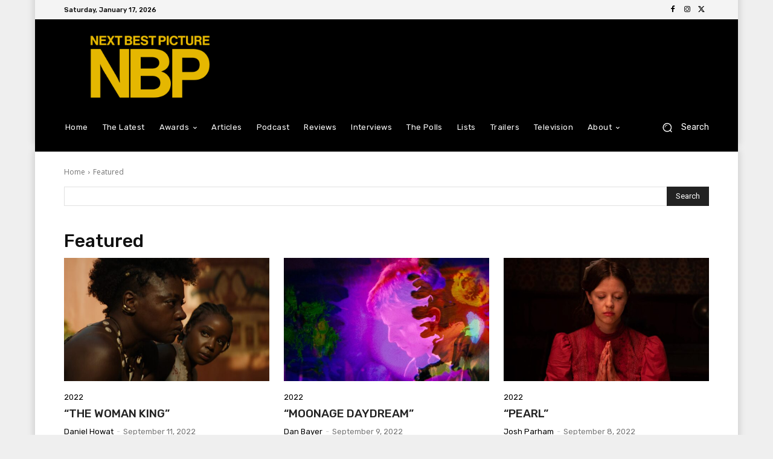

--- FILE ---
content_type: text/html; charset=UTF-8
request_url: https://nextbestpicture.com/category/featured/
body_size: 48467
content:
<!doctype html >
<html lang="en-US">
<head>
    <meta charset="UTF-8" />
    <title>Featured Archives - Next Best Picture</title>
    <meta name="viewport" content="width=device-width, initial-scale=1.0">
    <link rel="pingback" href="https://nextbestpicture.com/xmlrpc.php" />
    <meta name='robots' content='index, follow, max-image-preview:large, max-snippet:-1, max-video-preview:-1' />

	<!-- This site is optimized with the Yoast SEO plugin v26.7 - https://yoast.com/wordpress/plugins/seo/ -->
	<link rel="canonical" href="https://nextbestpicture.com/category/featured/" />
	<meta property="og:locale" content="en_US" />
	<meta property="og:type" content="article" />
	<meta property="og:title" content="Featured Archives - Next Best Picture" />
	<meta property="og:url" content="https://nextbestpicture.com/category/featured/" />
	<meta property="og:site_name" content="Next Best Picture" />
	<meta property="og:image" content="https://nextbestpicture-com.b-cdn.net/wp-content/uploads/2022/08/NBP-Default-Card.jpg" />
	<meta property="og:image:width" content="1400" />
	<meta property="og:image:height" content="800" />
	<meta property="og:image:type" content="image/jpeg" />
	<meta name="twitter:card" content="summary_large_image" />
	<meta name="twitter:site" content="@NextBestPicture" />
	<script type="application/ld+json" class="yoast-schema-graph">{"@context":"https://schema.org","@graph":[{"@type":"CollectionPage","@id":"https://nextbestpicture.com/category/featured/","url":"https://nextbestpicture.com/category/featured/","name":"Featured Archives - Next Best Picture","isPartOf":{"@id":"https://nextbestpicture.com/#website"},"primaryImageOfPage":{"@id":"https://nextbestpicture.com/category/featured/#primaryimage"},"image":{"@id":"https://nextbestpicture.com/category/featured/#primaryimage"},"thumbnailUrl":"https://nextbestpicture-com.b-cdn.net/wp-content/uploads/2022/09/The-Woman-King-Review.jpg","breadcrumb":{"@id":"https://nextbestpicture.com/category/featured/#breadcrumb"},"inLanguage":"en-US"},{"@type":"ImageObject","inLanguage":"en-US","@id":"https://nextbestpicture.com/category/featured/#primaryimage","url":"https://nextbestpicture-com.b-cdn.net/wp-content/uploads/2022/09/The-Woman-King-Review.jpg","contentUrl":"https://nextbestpicture-com.b-cdn.net/wp-content/uploads/2022/09/The-Woman-King-Review.jpg","width":2404,"height":1202,"caption":"The Woman King"},{"@type":"BreadcrumbList","@id":"https://nextbestpicture.com/category/featured/#breadcrumb","itemListElement":[{"@type":"ListItem","position":1,"name":"Home","item":"https://nextbestpicture.com/"},{"@type":"ListItem","position":2,"name":"Featured"}]},{"@type":"WebSite","@id":"https://nextbestpicture.com/#website","url":"https://nextbestpicture.com/","name":"Next Best Picture","description":"Always Looking For the Best in Film","publisher":{"@id":"https://nextbestpicture.com/#organization"},"potentialAction":[{"@type":"SearchAction","target":{"@type":"EntryPoint","urlTemplate":"https://nextbestpicture.com/?s={search_term_string}"},"query-input":{"@type":"PropertyValueSpecification","valueRequired":true,"valueName":"search_term_string"}}],"inLanguage":"en-US"},{"@type":"Organization","@id":"https://nextbestpicture.com/#organization","name":"Next Best Picture","url":"https://nextbestpicture.com/","logo":{"@type":"ImageObject","inLanguage":"en-US","@id":"https://nextbestpicture.com/#/schema/logo/image/","url":"https://nextbestpicture-com.b-cdn.net/wp-content/uploads/2022/08/NBP-Default-Card.jpg","contentUrl":"https://nextbestpicture-com.b-cdn.net/wp-content/uploads/2022/08/NBP-Default-Card.jpg","width":1400,"height":800,"caption":"Next Best Picture"},"image":{"@id":"https://nextbestpicture.com/#/schema/logo/image/"},"sameAs":["https://www.facebook.com/NextBestPicture","https://x.com/NextBestPicture"]}]}</script>
	<!-- / Yoast SEO plugin. -->


<link rel='dns-prefetch' href='//www.googletagmanager.com' />
<link rel='dns-prefetch' href='//fonts.googleapis.com' />
<link rel='dns-prefetch' href='//fundingchoicesmessages.google.com' />
<link rel="alternate" type="application/rss+xml" title="Next Best Picture &raquo; Feed" href="https://nextbestpicture.com/feed/" />
<link rel="alternate" type="application/rss+xml" title="Next Best Picture &raquo; Comments Feed" href="https://nextbestpicture.com/comments/feed/" />
<link rel="alternate" type="application/rss+xml" title="Next Best Picture &raquo; Featured Category Feed" href="https://nextbestpicture.com/category/featured/feed/" />
<style id='wp-img-auto-sizes-contain-inline-css' type='text/css'>
img:is([sizes=auto i],[sizes^="auto," i]){contain-intrinsic-size:3000px 1500px}
/*# sourceURL=wp-img-auto-sizes-contain-inline-css */
</style>
<style id='wp-emoji-styles-inline-css' type='text/css'>

	img.wp-smiley, img.emoji {
		display: inline !important;
		border: none !important;
		box-shadow: none !important;
		height: 1em !important;
		width: 1em !important;
		margin: 0 0.07em !important;
		vertical-align: -0.1em !important;
		background: none !important;
		padding: 0 !important;
	}
/*# sourceURL=wp-emoji-styles-inline-css */
</style>
<style id='classic-theme-styles-inline-css' type='text/css'>
/*! This file is auto-generated */
.wp-block-button__link{color:#fff;background-color:#32373c;border-radius:9999px;box-shadow:none;text-decoration:none;padding:calc(.667em + 2px) calc(1.333em + 2px);font-size:1.125em}.wp-block-file__button{background:#32373c;color:#fff;text-decoration:none}
/*# sourceURL=https://nextbestpicture-com.b-cdn.net/wp-includes/css/classic-themes.min.css */
</style>
<link rel='stylesheet' id='coblocks-extensions-css' href='https://nextbestpicture-com.b-cdn.net/wp-content/plugins/coblocks/dist/style-coblocks-extensions.css?ver=3.1.16' type='text/css' media='all' />
<link rel='stylesheet' id='coblocks-animation-css' href='https://nextbestpicture-com.b-cdn.net/wp-content/plugins/coblocks/dist/style-coblocks-animation.css?ver=2677611078ee87eb3b1c' type='text/css' media='all' />
<link rel='stylesheet' id='sheknows-infuse-css' href='https://nextbestpicture-com.b-cdn.net/wp-content/plugins/sheknows-infuse/public/css/style.css?ver=1.0.43' type='text/css' media='all' />
<link rel='stylesheet' id='wp-components-css' href='https://nextbestpicture-com.b-cdn.net/wp-includes/css/dist/components/style.min.css?ver=09ddf2f2b0bb7bbca5a1060f08b1f567' type='text/css' media='all' />
<link rel='stylesheet' id='godaddy-styles-css' href='https://nextbestpicture-com.b-cdn.net/wp-content/plugins/coblocks/includes/Dependencies/GoDaddy/Styles/build/latest.css?ver=2.0.2' type='text/css' media='all' />
<link rel='stylesheet' id='search-filter-plugin-styles-css' href='https://nextbestpicture-com.b-cdn.net/wp-content/plugins/search-filter-pro/public/assets/css/search-filter.min.css?ver=2.5.21' type='text/css' media='all' />
<link rel='stylesheet' id='td-plugin-multi-purpose-css' href='https://nextbestpicture-com.b-cdn.net/wp-content/plugins/td-composer/td-multi-purpose/style.css?ver=9c5a7338c90cbd82cb580e34cffb127f' type='text/css' media='all' />
<link rel='stylesheet' id='google-fonts-style-css' href='https://fonts.googleapis.com/css?family=Rubik%3A400%7COpen+Sans%3A400%2C600%2C700%7CRoboto%3A400%2C600%2C700%7CRubik%3A500%2C400&#038;display=swap&#038;ver=12.7.4' type='text/css' media='all' />
<link rel='stylesheet' id='newsletter-css' href='https://nextbestpicture-com.b-cdn.net/wp-content/plugins/newsletter/style.css?ver=9.1.0' type='text/css' media='all' />
<link rel='stylesheet' id='td-theme-css' href='https://nextbestpicture-com.b-cdn.net/wp-content/themes/Newspaper/style.css?ver=12.7.4' type='text/css' media='all' />
<style id='td-theme-inline-css' type='text/css'>@media (max-width:767px){.td-header-desktop-wrap{display:none}}@media (min-width:767px){.td-header-mobile-wrap{display:none}}</style>
<link rel='stylesheet' id='td-theme-child-css' href='https://nextbestpicture-com.b-cdn.net/wp-content/themes/Newspaper-child/style.css?ver=12.7.4c' type='text/css' media='all' />
<link rel='stylesheet' id='custom-layouts-styles-css' href='https://nextbestpicture-com.b-cdn.net/wp-content/uploads/custom-layouts/style.css?ver=34' type='text/css' media='all' />
<link rel='stylesheet' id='td-legacy-framework-front-style-css' href='https://nextbestpicture-com.b-cdn.net/wp-content/plugins/td-composer/legacy/Newspaper/assets/css/td_legacy_main.css?ver=9c5a7338c90cbd82cb580e34cffb127f' type='text/css' media='all' />
<link rel='stylesheet' id='tdb_style_cloud_templates_front-css' href='https://nextbestpicture-com.b-cdn.net/wp-content/plugins/td-cloud-library/assets/css/tdb_main.css?ver=496e217dc78570a2932146e73f7c4a14' type='text/css' media='all' />
<script type="text/javascript" src="https://nextbestpicture-com.b-cdn.net/wp-includes/js/jquery/jquery.min.js?ver=3.7.1" id="jquery-core-js"></script>
<script type="text/javascript" src="https://nextbestpicture-com.b-cdn.net/wp-includes/js/jquery/jquery-migrate.min.js?ver=3.4.1" id="jquery-migrate-js"></script>
<script type="text/javascript" id="search-filter-plugin-build-js-extra">
/* <![CDATA[ */
var SF_LDATA = {"ajax_url":"https://nextbestpicture.com/wp-admin/admin-ajax.php","home_url":"https://nextbestpicture.com/","extensions":[]};
//# sourceURL=search-filter-plugin-build-js-extra
/* ]]> */
</script>
<script type="text/javascript" src="https://nextbestpicture-com.b-cdn.net/wp-content/plugins/search-filter-pro/public/assets/js/search-filter-build.min.js?ver=2.5.21" id="search-filter-plugin-build-js"></script>
<script type="text/javascript" src="https://nextbestpicture-com.b-cdn.net/wp-content/plugins/search-filter-pro/public/assets/js/chosen.jquery.min.js?ver=2.5.21" id="search-filter-plugin-chosen-js"></script>

<!-- Google tag (gtag.js) snippet added by Site Kit -->
<!-- Google Analytics snippet added by Site Kit -->
<script type="text/javascript" src="https://www.googletagmanager.com/gtag/js?id=GT-P84MZNP" id="google_gtagjs-js" async></script>
<script type="text/javascript" id="google_gtagjs-js-after">
/* <![CDATA[ */
window.dataLayer = window.dataLayer || [];function gtag(){dataLayer.push(arguments);}
gtag("set","linker",{"domains":["nextbestpicture.com"]});
gtag("js", new Date());
gtag("set", "developer_id.dZTNiMT", true);
gtag("config", "GT-P84MZNP");
//# sourceURL=google_gtagjs-js-after
/* ]]> */
</script>
<link rel="https://api.w.org/" href="https://nextbestpicture.com/wp-json/" /><link rel="alternate" title="JSON" type="application/json" href="https://nextbestpicture.com/wp-json/wp/v2/categories/3" /><link rel="EditURI" type="application/rsd+xml" title="RSD" href="https://nextbestpicture.com/xmlrpc.php?rsd" />
<meta name="generator" content="Site Kit by Google 1.170.0" /><!-- Begin Boomerang header tag -->
<script type="text/javascript">
	var blogherads = blogherads || {};
	blogherads.adq = blogherads.adq || [];

	blogherads.adq.push(function () {
												blogherads.setTargeting("ci", "term-3");
								blogherads.setTargeting("pt", "landing");
								blogherads.setTargeting("ch", ["2022","fall-film-festivals","featured","festivals-film-reviews","film-reviews","tiff","upcoming"]);
						if (blogherads.setADmantXData) {
						blogherads.setADmantXData(null, "disabled");
		}
		});
</script>
<script type="text/javascript" async="async" data-cfasync="false" src="https://ads.blogherads.com/static/blogherads.js"></script>
<script type="text/javascript" async="async" data-cfasync="false" src="https://ads.blogherads.com/sk/12/124/1243718/33055/header.js"></script>
<!-- End Boomerang header tag -->
    <script>
        window.tdb_global_vars = {"wpRestUrl":"https:\/\/nextbestpicture.com\/wp-json\/","permalinkStructure":"\/%postname%\/"};
        window.tdb_p_autoload_vars = {"isAjax":false,"isAdminBarShowing":false};
    </script>
    
    <style id="tdb-global-colors">:root{--blck-custom-color-1:#000000;--blck-custom-color-2:#f2db80;--blck-custom-color-3:#000000;--blck-custom-color-4:#e5b701;--center-demo-1:#e5b701;--center-demo-2:#e5b701}</style>

    
	            <style id="tdb-global-fonts">
                
:root{--global-font-1:Rubik;}
            </style>
            
<!-- Google AdSense meta tags added by Site Kit -->
<meta name="google-adsense-platform-account" content="ca-host-pub-2644536267352236">
<meta name="google-adsense-platform-domain" content="sitekit.withgoogle.com">
<!-- End Google AdSense meta tags added by Site Kit -->

<!-- Google Tag Manager snippet added by Site Kit -->
<script type="text/javascript">
/* <![CDATA[ */

			( function( w, d, s, l, i ) {
				w[l] = w[l] || [];
				w[l].push( {'gtm.start': new Date().getTime(), event: 'gtm.js'} );
				var f = d.getElementsByTagName( s )[0],
					j = d.createElement( s ), dl = l != 'dataLayer' ? '&l=' + l : '';
				j.async = true;
				j.src = 'https://www.googletagmanager.com/gtm.js?id=' + i + dl;
				f.parentNode.insertBefore( j, f );
			} )( window, document, 'script', 'dataLayer', 'GTM-K6NB7WF' );
			
/* ]]> */
</script>

<!-- End Google Tag Manager snippet added by Site Kit -->

<!-- Google AdSense Ad Blocking Recovery snippet added by Site Kit -->
<script async src="https://fundingchoicesmessages.google.com/i/pub-1225641501748054?ers=1" nonce="hqvgaTQ0RvviVIrQGN7Osg"></script><script nonce="hqvgaTQ0RvviVIrQGN7Osg">(function() {function signalGooglefcPresent() {if (!window.frames['googlefcPresent']) {if (document.body) {const iframe = document.createElement('iframe'); iframe.style = 'width: 0; height: 0; border: none; z-index: -1000; left: -1000px; top: -1000px;'; iframe.style.display = 'none'; iframe.name = 'googlefcPresent'; document.body.appendChild(iframe);} else {setTimeout(signalGooglefcPresent, 0);}}}signalGooglefcPresent();})();</script>
<!-- End Google AdSense Ad Blocking Recovery snippet added by Site Kit -->

<!-- Google AdSense Ad Blocking Recovery Error Protection snippet added by Site Kit -->
<script>(function(){'use strict';function aa(a){var b=0;return function(){return b<a.length?{done:!1,value:a[b++]}:{done:!0}}}var ba="function"==typeof Object.defineProperties?Object.defineProperty:function(a,b,c){if(a==Array.prototype||a==Object.prototype)return a;a[b]=c.value;return a};
function ca(a){a=["object"==typeof globalThis&&globalThis,a,"object"==typeof window&&window,"object"==typeof self&&self,"object"==typeof global&&global];for(var b=0;b<a.length;++b){var c=a[b];if(c&&c.Math==Math)return c}throw Error("Cannot find global object");}var da=ca(this);function k(a,b){if(b)a:{var c=da;a=a.split(".");for(var d=0;d<a.length-1;d++){var e=a[d];if(!(e in c))break a;c=c[e]}a=a[a.length-1];d=c[a];b=b(d);b!=d&&null!=b&&ba(c,a,{configurable:!0,writable:!0,value:b})}}
function ea(a){return a.raw=a}function m(a){var b="undefined"!=typeof Symbol&&Symbol.iterator&&a[Symbol.iterator];if(b)return b.call(a);if("number"==typeof a.length)return{next:aa(a)};throw Error(String(a)+" is not an iterable or ArrayLike");}function fa(a){for(var b,c=[];!(b=a.next()).done;)c.push(b.value);return c}var ha="function"==typeof Object.create?Object.create:function(a){function b(){}b.prototype=a;return new b},n;
if("function"==typeof Object.setPrototypeOf)n=Object.setPrototypeOf;else{var q;a:{var ia={a:!0},ja={};try{ja.__proto__=ia;q=ja.a;break a}catch(a){}q=!1}n=q?function(a,b){a.__proto__=b;if(a.__proto__!==b)throw new TypeError(a+" is not extensible");return a}:null}var ka=n;
function r(a,b){a.prototype=ha(b.prototype);a.prototype.constructor=a;if(ka)ka(a,b);else for(var c in b)if("prototype"!=c)if(Object.defineProperties){var d=Object.getOwnPropertyDescriptor(b,c);d&&Object.defineProperty(a,c,d)}else a[c]=b[c];a.A=b.prototype}function la(){for(var a=Number(this),b=[],c=a;c<arguments.length;c++)b[c-a]=arguments[c];return b}k("Number.MAX_SAFE_INTEGER",function(){return 9007199254740991});
k("Number.isFinite",function(a){return a?a:function(b){return"number"!==typeof b?!1:!isNaN(b)&&Infinity!==b&&-Infinity!==b}});k("Number.isInteger",function(a){return a?a:function(b){return Number.isFinite(b)?b===Math.floor(b):!1}});k("Number.isSafeInteger",function(a){return a?a:function(b){return Number.isInteger(b)&&Math.abs(b)<=Number.MAX_SAFE_INTEGER}});
k("Math.trunc",function(a){return a?a:function(b){b=Number(b);if(isNaN(b)||Infinity===b||-Infinity===b||0===b)return b;var c=Math.floor(Math.abs(b));return 0>b?-c:c}});k("Object.is",function(a){return a?a:function(b,c){return b===c?0!==b||1/b===1/c:b!==b&&c!==c}});k("Array.prototype.includes",function(a){return a?a:function(b,c){var d=this;d instanceof String&&(d=String(d));var e=d.length;c=c||0;for(0>c&&(c=Math.max(c+e,0));c<e;c++){var f=d[c];if(f===b||Object.is(f,b))return!0}return!1}});
k("String.prototype.includes",function(a){return a?a:function(b,c){if(null==this)throw new TypeError("The 'this' value for String.prototype.includes must not be null or undefined");if(b instanceof RegExp)throw new TypeError("First argument to String.prototype.includes must not be a regular expression");return-1!==this.indexOf(b,c||0)}});/*

 Copyright The Closure Library Authors.
 SPDX-License-Identifier: Apache-2.0
*/
var t=this||self;function v(a){return a};var w,x;a:{for(var ma=["CLOSURE_FLAGS"],y=t,z=0;z<ma.length;z++)if(y=y[ma[z]],null==y){x=null;break a}x=y}var na=x&&x[610401301];w=null!=na?na:!1;var A,oa=t.navigator;A=oa?oa.userAgentData||null:null;function B(a){return w?A?A.brands.some(function(b){return(b=b.brand)&&-1!=b.indexOf(a)}):!1:!1}function C(a){var b;a:{if(b=t.navigator)if(b=b.userAgent)break a;b=""}return-1!=b.indexOf(a)};function D(){return w?!!A&&0<A.brands.length:!1}function E(){return D()?B("Chromium"):(C("Chrome")||C("CriOS"))&&!(D()?0:C("Edge"))||C("Silk")};var pa=D()?!1:C("Trident")||C("MSIE");!C("Android")||E();E();C("Safari")&&(E()||(D()?0:C("Coast"))||(D()?0:C("Opera"))||(D()?0:C("Edge"))||(D()?B("Microsoft Edge"):C("Edg/"))||D()&&B("Opera"));var qa={},F=null;var ra="undefined"!==typeof Uint8Array,sa=!pa&&"function"===typeof btoa;function G(){return"function"===typeof BigInt};var H=0,I=0;function ta(a){var b=0>a;a=Math.abs(a);var c=a>>>0;a=Math.floor((a-c)/4294967296);b&&(c=m(ua(c,a)),b=c.next().value,a=c.next().value,c=b);H=c>>>0;I=a>>>0}function va(a,b){b>>>=0;a>>>=0;if(2097151>=b)var c=""+(4294967296*b+a);else G()?c=""+(BigInt(b)<<BigInt(32)|BigInt(a)):(c=(a>>>24|b<<8)&16777215,b=b>>16&65535,a=(a&16777215)+6777216*c+6710656*b,c+=8147497*b,b*=2,1E7<=a&&(c+=Math.floor(a/1E7),a%=1E7),1E7<=c&&(b+=Math.floor(c/1E7),c%=1E7),c=b+wa(c)+wa(a));return c}
function wa(a){a=String(a);return"0000000".slice(a.length)+a}function ua(a,b){b=~b;a?a=~a+1:b+=1;return[a,b]};var J;J="function"===typeof Symbol&&"symbol"===typeof Symbol()?Symbol():void 0;var xa=J?function(a,b){a[J]|=b}:function(a,b){void 0!==a.g?a.g|=b:Object.defineProperties(a,{g:{value:b,configurable:!0,writable:!0,enumerable:!1}})},K=J?function(a){return a[J]|0}:function(a){return a.g|0},L=J?function(a){return a[J]}:function(a){return a.g},M=J?function(a,b){a[J]=b;return a}:function(a,b){void 0!==a.g?a.g=b:Object.defineProperties(a,{g:{value:b,configurable:!0,writable:!0,enumerable:!1}});return a};function ya(a,b){M(b,(a|0)&-14591)}function za(a,b){M(b,(a|34)&-14557)}
function Aa(a){a=a>>14&1023;return 0===a?536870912:a};var N={},Ba={};function Ca(a){return!(!a||"object"!==typeof a||a.g!==Ba)}function Da(a){return null!==a&&"object"===typeof a&&!Array.isArray(a)&&a.constructor===Object}function P(a,b,c){if(!Array.isArray(a)||a.length)return!1;var d=K(a);if(d&1)return!0;if(!(b&&(Array.isArray(b)?b.includes(c):b.has(c))))return!1;M(a,d|1);return!0}Object.freeze(new function(){});Object.freeze(new function(){});var Ea=/^-?([1-9][0-9]*|0)(\.[0-9]+)?$/;var Q;function Fa(a,b){Q=b;a=new a(b);Q=void 0;return a}
function R(a,b,c){null==a&&(a=Q);Q=void 0;if(null==a){var d=96;c?(a=[c],d|=512):a=[];b&&(d=d&-16760833|(b&1023)<<14)}else{if(!Array.isArray(a))throw Error();d=K(a);if(d&64)return a;d|=64;if(c&&(d|=512,c!==a[0]))throw Error();a:{c=a;var e=c.length;if(e){var f=e-1;if(Da(c[f])){d|=256;b=f-(+!!(d&512)-1);if(1024<=b)throw Error();d=d&-16760833|(b&1023)<<14;break a}}if(b){b=Math.max(b,e-(+!!(d&512)-1));if(1024<b)throw Error();d=d&-16760833|(b&1023)<<14}}}M(a,d);return a};function Ga(a){switch(typeof a){case "number":return isFinite(a)?a:String(a);case "boolean":return a?1:0;case "object":if(a)if(Array.isArray(a)){if(P(a,void 0,0))return}else if(ra&&null!=a&&a instanceof Uint8Array){if(sa){for(var b="",c=0,d=a.length-10240;c<d;)b+=String.fromCharCode.apply(null,a.subarray(c,c+=10240));b+=String.fromCharCode.apply(null,c?a.subarray(c):a);a=btoa(b)}else{void 0===b&&(b=0);if(!F){F={};c="ABCDEFGHIJKLMNOPQRSTUVWXYZabcdefghijklmnopqrstuvwxyz0123456789".split("");d=["+/=",
"+/","-_=","-_.","-_"];for(var e=0;5>e;e++){var f=c.concat(d[e].split(""));qa[e]=f;for(var g=0;g<f.length;g++){var h=f[g];void 0===F[h]&&(F[h]=g)}}}b=qa[b];c=Array(Math.floor(a.length/3));d=b[64]||"";for(e=f=0;f<a.length-2;f+=3){var l=a[f],p=a[f+1];h=a[f+2];g=b[l>>2];l=b[(l&3)<<4|p>>4];p=b[(p&15)<<2|h>>6];h=b[h&63];c[e++]=g+l+p+h}g=0;h=d;switch(a.length-f){case 2:g=a[f+1],h=b[(g&15)<<2]||d;case 1:a=a[f],c[e]=b[a>>2]+b[(a&3)<<4|g>>4]+h+d}a=c.join("")}return a}}return a};function Ha(a,b,c){a=Array.prototype.slice.call(a);var d=a.length,e=b&256?a[d-1]:void 0;d+=e?-1:0;for(b=b&512?1:0;b<d;b++)a[b]=c(a[b]);if(e){b=a[b]={};for(var f in e)Object.prototype.hasOwnProperty.call(e,f)&&(b[f]=c(e[f]))}return a}function Ia(a,b,c,d,e){if(null!=a){if(Array.isArray(a))a=P(a,void 0,0)?void 0:e&&K(a)&2?a:Ja(a,b,c,void 0!==d,e);else if(Da(a)){var f={},g;for(g in a)Object.prototype.hasOwnProperty.call(a,g)&&(f[g]=Ia(a[g],b,c,d,e));a=f}else a=b(a,d);return a}}
function Ja(a,b,c,d,e){var f=d||c?K(a):0;d=d?!!(f&32):void 0;a=Array.prototype.slice.call(a);for(var g=0;g<a.length;g++)a[g]=Ia(a[g],b,c,d,e);c&&c(f,a);return a}function Ka(a){return a.s===N?a.toJSON():Ga(a)};function La(a,b,c){c=void 0===c?za:c;if(null!=a){if(ra&&a instanceof Uint8Array)return b?a:new Uint8Array(a);if(Array.isArray(a)){var d=K(a);if(d&2)return a;b&&(b=0===d||!!(d&32)&&!(d&64||!(d&16)));return b?M(a,(d|34)&-12293):Ja(a,La,d&4?za:c,!0,!0)}a.s===N&&(c=a.h,d=L(c),a=d&2?a:Fa(a.constructor,Ma(c,d,!0)));return a}}function Ma(a,b,c){var d=c||b&2?za:ya,e=!!(b&32);a=Ha(a,b,function(f){return La(f,e,d)});xa(a,32|(c?2:0));return a};function Na(a,b){a=a.h;return Oa(a,L(a),b)}function Oa(a,b,c,d){if(-1===c)return null;if(c>=Aa(b)){if(b&256)return a[a.length-1][c]}else{var e=a.length;if(d&&b&256&&(d=a[e-1][c],null!=d))return d;b=c+(+!!(b&512)-1);if(b<e)return a[b]}}function Pa(a,b,c,d,e){var f=Aa(b);if(c>=f||e){var g=b;if(b&256)e=a[a.length-1];else{if(null==d)return;e=a[f+(+!!(b&512)-1)]={};g|=256}e[c]=d;c<f&&(a[c+(+!!(b&512)-1)]=void 0);g!==b&&M(a,g)}else a[c+(+!!(b&512)-1)]=d,b&256&&(a=a[a.length-1],c in a&&delete a[c])}
function Qa(a,b){var c=Ra;var d=void 0===d?!1:d;var e=a.h;var f=L(e),g=Oa(e,f,b,d);if(null!=g&&"object"===typeof g&&g.s===N)c=g;else if(Array.isArray(g)){var h=K(g),l=h;0===l&&(l|=f&32);l|=f&2;l!==h&&M(g,l);c=new c(g)}else c=void 0;c!==g&&null!=c&&Pa(e,f,b,c,d);e=c;if(null==e)return e;a=a.h;f=L(a);f&2||(g=e,c=g.h,h=L(c),g=h&2?Fa(g.constructor,Ma(c,h,!1)):g,g!==e&&(e=g,Pa(a,f,b,e,d)));return e}function Sa(a,b){a=Na(a,b);return null==a||"string"===typeof a?a:void 0}
function Ta(a,b){var c=void 0===c?0:c;a=Na(a,b);if(null!=a)if(b=typeof a,"number"===b?Number.isFinite(a):"string"!==b?0:Ea.test(a))if("number"===typeof a){if(a=Math.trunc(a),!Number.isSafeInteger(a)){ta(a);b=H;var d=I;if(a=d&2147483648)b=~b+1>>>0,d=~d>>>0,0==b&&(d=d+1>>>0);b=4294967296*d+(b>>>0);a=a?-b:b}}else if(b=Math.trunc(Number(a)),Number.isSafeInteger(b))a=String(b);else{if(b=a.indexOf("."),-1!==b&&(a=a.substring(0,b)),!("-"===a[0]?20>a.length||20===a.length&&-922337<Number(a.substring(0,7)):
19>a.length||19===a.length&&922337>Number(a.substring(0,6)))){if(16>a.length)ta(Number(a));else if(G())a=BigInt(a),H=Number(a&BigInt(4294967295))>>>0,I=Number(a>>BigInt(32)&BigInt(4294967295));else{b=+("-"===a[0]);I=H=0;d=a.length;for(var e=b,f=(d-b)%6+b;f<=d;e=f,f+=6)e=Number(a.slice(e,f)),I*=1E6,H=1E6*H+e,4294967296<=H&&(I+=Math.trunc(H/4294967296),I>>>=0,H>>>=0);b&&(b=m(ua(H,I)),a=b.next().value,b=b.next().value,H=a,I=b)}a=H;b=I;b&2147483648?G()?a=""+(BigInt(b|0)<<BigInt(32)|BigInt(a>>>0)):(b=
m(ua(a,b)),a=b.next().value,b=b.next().value,a="-"+va(a,b)):a=va(a,b)}}else a=void 0;return null!=a?a:c}function S(a,b){a=Sa(a,b);return null!=a?a:""};function T(a,b,c){this.h=R(a,b,c)}T.prototype.toJSON=function(){return Ua(this,Ja(this.h,Ka,void 0,void 0,!1),!0)};T.prototype.s=N;T.prototype.toString=function(){return Ua(this,this.h,!1).toString()};
function Ua(a,b,c){var d=a.constructor.v,e=L(c?a.h:b);a=b.length;if(!a)return b;var f;if(Da(c=b[a-1])){a:{var g=c;var h={},l=!1,p;for(p in g)if(Object.prototype.hasOwnProperty.call(g,p)){var u=g[p];if(Array.isArray(u)){var jb=u;if(P(u,d,+p)||Ca(u)&&0===u.size)u=null;u!=jb&&(l=!0)}null!=u?h[p]=u:l=!0}if(l){for(var O in h){g=h;break a}g=null}}g!=c&&(f=!0);a--}for(p=+!!(e&512)-1;0<a;a--){O=a-1;c=b[O];O-=p;if(!(null==c||P(c,d,O)||Ca(c)&&0===c.size))break;var kb=!0}if(!f&&!kb)return b;b=Array.prototype.slice.call(b,
0,a);g&&b.push(g);return b};function Va(a){return function(b){if(null==b||""==b)b=new a;else{b=JSON.parse(b);if(!Array.isArray(b))throw Error(void 0);xa(b,32);b=Fa(a,b)}return b}};function Wa(a){this.h=R(a)}r(Wa,T);var Xa=Va(Wa);var U;function V(a){this.g=a}V.prototype.toString=function(){return this.g+""};var Ya={};function Za(a){if(void 0===U){var b=null;var c=t.trustedTypes;if(c&&c.createPolicy){try{b=c.createPolicy("goog#html",{createHTML:v,createScript:v,createScriptURL:v})}catch(d){t.console&&t.console.error(d.message)}U=b}else U=b}a=(b=U)?b.createScriptURL(a):a;return new V(a,Ya)};function $a(){return Math.floor(2147483648*Math.random()).toString(36)+Math.abs(Math.floor(2147483648*Math.random())^Date.now()).toString(36)};function ab(a,b){b=String(b);"application/xhtml+xml"===a.contentType&&(b=b.toLowerCase());return a.createElement(b)}function bb(a){this.g=a||t.document||document};/*

 SPDX-License-Identifier: Apache-2.0
*/
function cb(a,b){a.src=b instanceof V&&b.constructor===V?b.g:"type_error:TrustedResourceUrl";var c,d;(c=(b=null==(d=(c=(a.ownerDocument&&a.ownerDocument.defaultView||window).document).querySelector)?void 0:d.call(c,"script[nonce]"))?b.nonce||b.getAttribute("nonce")||"":"")&&a.setAttribute("nonce",c)};function db(a){a=void 0===a?document:a;return a.createElement("script")};function eb(a,b,c,d,e,f){try{var g=a.g,h=db(g);h.async=!0;cb(h,b);g.head.appendChild(h);h.addEventListener("load",function(){e();d&&g.head.removeChild(h)});h.addEventListener("error",function(){0<c?eb(a,b,c-1,d,e,f):(d&&g.head.removeChild(h),f())})}catch(l){f()}};var fb=t.atob("aHR0cHM6Ly93d3cuZ3N0YXRpYy5jb20vaW1hZ2VzL2ljb25zL21hdGVyaWFsL3N5c3RlbS8xeC93YXJuaW5nX2FtYmVyXzI0ZHAucG5n"),gb=t.atob("WW91IGFyZSBzZWVpbmcgdGhpcyBtZXNzYWdlIGJlY2F1c2UgYWQgb3Igc2NyaXB0IGJsb2NraW5nIHNvZnR3YXJlIGlzIGludGVyZmVyaW5nIHdpdGggdGhpcyBwYWdlLg=="),hb=t.atob("RGlzYWJsZSBhbnkgYWQgb3Igc2NyaXB0IGJsb2NraW5nIHNvZnR3YXJlLCB0aGVuIHJlbG9hZCB0aGlzIHBhZ2Uu");function ib(a,b,c){this.i=a;this.u=b;this.o=c;this.g=null;this.j=[];this.m=!1;this.l=new bb(this.i)}
function lb(a){if(a.i.body&&!a.m){var b=function(){mb(a);t.setTimeout(function(){nb(a,3)},50)};eb(a.l,a.u,2,!0,function(){t[a.o]||b()},b);a.m=!0}}
function mb(a){for(var b=W(1,5),c=0;c<b;c++){var d=X(a);a.i.body.appendChild(d);a.j.push(d)}b=X(a);b.style.bottom="0";b.style.left="0";b.style.position="fixed";b.style.width=W(100,110).toString()+"%";b.style.zIndex=W(2147483544,2147483644).toString();b.style.backgroundColor=ob(249,259,242,252,219,229);b.style.boxShadow="0 0 12px #888";b.style.color=ob(0,10,0,10,0,10);b.style.display="flex";b.style.justifyContent="center";b.style.fontFamily="Roboto, Arial";c=X(a);c.style.width=W(80,85).toString()+
"%";c.style.maxWidth=W(750,775).toString()+"px";c.style.margin="24px";c.style.display="flex";c.style.alignItems="flex-start";c.style.justifyContent="center";d=ab(a.l.g,"IMG");d.className=$a();d.src=fb;d.alt="Warning icon";d.style.height="24px";d.style.width="24px";d.style.paddingRight="16px";var e=X(a),f=X(a);f.style.fontWeight="bold";f.textContent=gb;var g=X(a);g.textContent=hb;Y(a,e,f);Y(a,e,g);Y(a,c,d);Y(a,c,e);Y(a,b,c);a.g=b;a.i.body.appendChild(a.g);b=W(1,5);for(c=0;c<b;c++)d=X(a),a.i.body.appendChild(d),
a.j.push(d)}function Y(a,b,c){for(var d=W(1,5),e=0;e<d;e++){var f=X(a);b.appendChild(f)}b.appendChild(c);c=W(1,5);for(d=0;d<c;d++)e=X(a),b.appendChild(e)}function W(a,b){return Math.floor(a+Math.random()*(b-a))}function ob(a,b,c,d,e,f){return"rgb("+W(Math.max(a,0),Math.min(b,255)).toString()+","+W(Math.max(c,0),Math.min(d,255)).toString()+","+W(Math.max(e,0),Math.min(f,255)).toString()+")"}function X(a){a=ab(a.l.g,"DIV");a.className=$a();return a}
function nb(a,b){0>=b||null!=a.g&&0!==a.g.offsetHeight&&0!==a.g.offsetWidth||(pb(a),mb(a),t.setTimeout(function(){nb(a,b-1)},50))}function pb(a){for(var b=m(a.j),c=b.next();!c.done;c=b.next())(c=c.value)&&c.parentNode&&c.parentNode.removeChild(c);a.j=[];(b=a.g)&&b.parentNode&&b.parentNode.removeChild(b);a.g=null};function qb(a,b,c,d,e){function f(l){document.body?g(document.body):0<l?t.setTimeout(function(){f(l-1)},e):b()}function g(l){l.appendChild(h);t.setTimeout(function(){h?(0!==h.offsetHeight&&0!==h.offsetWidth?b():a(),h.parentNode&&h.parentNode.removeChild(h)):a()},d)}var h=rb(c);f(3)}function rb(a){var b=document.createElement("div");b.className=a;b.style.width="1px";b.style.height="1px";b.style.position="absolute";b.style.left="-10000px";b.style.top="-10000px";b.style.zIndex="-10000";return b};function Ra(a){this.h=R(a)}r(Ra,T);function sb(a){this.h=R(a)}r(sb,T);var tb=Va(sb);function ub(a){var b=la.apply(1,arguments);if(0===b.length)return Za(a[0]);for(var c=a[0],d=0;d<b.length;d++)c+=encodeURIComponent(b[d])+a[d+1];return Za(c)};function vb(a){if(!a)return null;a=Sa(a,4);var b;null===a||void 0===a?b=null:b=Za(a);return b};var wb=ea([""]),xb=ea([""]);function yb(a,b){this.m=a;this.o=new bb(a.document);this.g=b;this.j=S(this.g,1);this.u=vb(Qa(this.g,2))||ub(wb);this.i=!1;b=vb(Qa(this.g,13))||ub(xb);this.l=new ib(a.document,b,S(this.g,12))}yb.prototype.start=function(){zb(this)};
function zb(a){Ab(a);eb(a.o,a.u,3,!1,function(){a:{var b=a.j;var c=t.btoa(b);if(c=t[c]){try{var d=Xa(t.atob(c))}catch(e){b=!1;break a}b=b===Sa(d,1)}else b=!1}b?Z(a,S(a.g,14)):(Z(a,S(a.g,8)),lb(a.l))},function(){qb(function(){Z(a,S(a.g,7));lb(a.l)},function(){return Z(a,S(a.g,6))},S(a.g,9),Ta(a.g,10),Ta(a.g,11))})}function Z(a,b){a.i||(a.i=!0,a=new a.m.XMLHttpRequest,a.open("GET",b,!0),a.send())}function Ab(a){var b=t.btoa(a.j);a.m[b]&&Z(a,S(a.g,5))};(function(a,b){t[a]=function(){var c=la.apply(0,arguments);t[a]=function(){};b.call.apply(b,[null].concat(c instanceof Array?c:fa(m(c))))}})("__h82AlnkH6D91__",function(a){"function"===typeof window.atob&&(new yb(window,tb(window.atob(a)))).start()});}).call(this);

window.__h82AlnkH6D91__("[base64]/[base64]/[base64]/[base64]");</script>
<!-- End Google AdSense Ad Blocking Recovery Error Protection snippet added by Site Kit -->

<!-- JS generated by theme -->

<script type="text/javascript" id="td-generated-header-js">
    
    

	    var tdBlocksArray = []; //here we store all the items for the current page

	    // td_block class - each ajax block uses a object of this class for requests
	    function tdBlock() {
		    this.id = '';
		    this.block_type = 1; //block type id (1-234 etc)
		    this.atts = '';
		    this.td_column_number = '';
		    this.td_current_page = 1; //
		    this.post_count = 0; //from wp
		    this.found_posts = 0; //from wp
		    this.max_num_pages = 0; //from wp
		    this.td_filter_value = ''; //current live filter value
		    this.is_ajax_running = false;
		    this.td_user_action = ''; // load more or infinite loader (used by the animation)
		    this.header_color = '';
		    this.ajax_pagination_infinite_stop = ''; //show load more at page x
	    }

        // td_js_generator - mini detector
        ( function () {
            var htmlTag = document.getElementsByTagName("html")[0];

	        if ( navigator.userAgent.indexOf("MSIE 10.0") > -1 ) {
                htmlTag.className += ' ie10';
            }

            if ( !!navigator.userAgent.match(/Trident.*rv\:11\./) ) {
                htmlTag.className += ' ie11';
            }

	        if ( navigator.userAgent.indexOf("Edge") > -1 ) {
                htmlTag.className += ' ieEdge';
            }

            if ( /(iPad|iPhone|iPod)/g.test(navigator.userAgent) ) {
                htmlTag.className += ' td-md-is-ios';
            }

            var user_agent = navigator.userAgent.toLowerCase();
            if ( user_agent.indexOf("android") > -1 ) {
                htmlTag.className += ' td-md-is-android';
            }

            if ( -1 !== navigator.userAgent.indexOf('Mac OS X')  ) {
                htmlTag.className += ' td-md-is-os-x';
            }

            if ( /chrom(e|ium)/.test(navigator.userAgent.toLowerCase()) ) {
               htmlTag.className += ' td-md-is-chrome';
            }

            if ( -1 !== navigator.userAgent.indexOf('Firefox') ) {
                htmlTag.className += ' td-md-is-firefox';
            }

            if ( -1 !== navigator.userAgent.indexOf('Safari') && -1 === navigator.userAgent.indexOf('Chrome') ) {
                htmlTag.className += ' td-md-is-safari';
            }

            if( -1 !== navigator.userAgent.indexOf('IEMobile') ){
                htmlTag.className += ' td-md-is-iemobile';
            }

        })();

        var tdLocalCache = {};

        ( function () {
            "use strict";

            tdLocalCache = {
                data: {},
                remove: function (resource_id) {
                    delete tdLocalCache.data[resource_id];
                },
                exist: function (resource_id) {
                    return tdLocalCache.data.hasOwnProperty(resource_id) && tdLocalCache.data[resource_id] !== null;
                },
                get: function (resource_id) {
                    return tdLocalCache.data[resource_id];
                },
                set: function (resource_id, cachedData) {
                    tdLocalCache.remove(resource_id);
                    tdLocalCache.data[resource_id] = cachedData;
                }
            };
        })();

    
    
var td_viewport_interval_list=[{"limitBottom":767,"sidebarWidth":228},{"limitBottom":1018,"sidebarWidth":300},{"limitBottom":1140,"sidebarWidth":324}];
var tdc_is_installed="yes";
var tdc_domain_active=false;
var td_ajax_url="https:\/\/nextbestpicture.com\/wp-admin\/admin-ajax.php?td_theme_name=Newspaper&v=12.7.4";
var td_get_template_directory_uri="https:\/\/nextbestpicture.com\/wp-content\/plugins\/td-composer\/legacy\/common";
var tds_snap_menu="";
var tds_logo_on_sticky="";
var tds_header_style="";
var td_please_wait="Please wait...";
var td_email_user_pass_incorrect="User or password incorrect!";
var td_email_user_incorrect="Email or username incorrect!";
var td_email_incorrect="Email incorrect!";
var td_user_incorrect="Username incorrect!";
var td_email_user_empty="Email or username empty!";
var td_pass_empty="Pass empty!";
var td_pass_pattern_incorrect="Invalid Pass Pattern!";
var td_retype_pass_incorrect="Retyped Pass incorrect!";
var tds_more_articles_on_post_enable="";
var tds_more_articles_on_post_time_to_wait="";
var tds_more_articles_on_post_pages_distance_from_top=0;
var tds_captcha="";
var tds_theme_color_site_wide="#e5b701";
var tds_smart_sidebar="";
var tdThemeName="Newspaper";
var tdThemeNameWl="Newspaper";
var td_magnific_popup_translation_tPrev="Previous (Left arrow key)";
var td_magnific_popup_translation_tNext="Next (Right arrow key)";
var td_magnific_popup_translation_tCounter="%curr% of %total%";
var td_magnific_popup_translation_ajax_tError="The content from %url% could not be loaded.";
var td_magnific_popup_translation_image_tError="The image #%curr% could not be loaded.";
var tdBlockNonce="afe77511aa";
var tdMobileMenu="enabled";
var tdMobileSearch="enabled";
var tdDateNamesI18n={"month_names":["January","February","March","April","May","June","July","August","September","October","November","December"],"month_names_short":["Jan","Feb","Mar","Apr","May","Jun","Jul","Aug","Sep","Oct","Nov","Dec"],"day_names":["Sunday","Monday","Tuesday","Wednesday","Thursday","Friday","Saturday"],"day_names_short":["Sun","Mon","Tue","Wed","Thu","Fri","Sat"]};
var td_w3_object_cache_enabled_for_wp_admin=false;
var tdb_modal_confirm="Save";
var tdb_modal_cancel="Cancel";
var tdb_modal_confirm_alt="Yes";
var tdb_modal_cancel_alt="No";
var td_deploy_mode="deploy";
var td_ad_background_click_link="";
var td_ad_background_click_target="_blank";
</script>


<!-- Header style compiled by theme -->

<style>body{background-color:#efefef}.td-mobile-content .td-mobile-main-menu>li>a{font-family:Rubik}.td-mobile-content .sub-menu a{font-family:Rubik}#td-mobile-nav,#td-mobile-nav .wpb_button,.td-search-wrap-mob{font-family:Rubik}.td-page-title,.td-category-title-holder .td-page-title{font-family:Rubik}.td-page-content p,.td-page-content li,.td-page-content .td_block_text_with_title,.wpb_text_column p{font-family:Rubik}.td-page-content h1,.wpb_text_column h1{font-family:Rubik}.td-page-content h2,.wpb_text_column h2{font-family:Rubik}.td-page-content h3,.wpb_text_column h3{font-family:Rubik}.td-page-content h4,.wpb_text_column h4{font-family:Rubik}.td-page-content h5,.wpb_text_column h5{font-family:Rubik}.td-page-content h6,.wpb_text_column h6{font-family:Rubik}body,p{font-family:Rubik}#bbpress-forums .bbp-header .bbp-forums,#bbpress-forums .bbp-header .bbp-topics,#bbpress-forums .bbp-header{font-family:Rubik}#bbpress-forums .hentry .bbp-forum-title,#bbpress-forums .hentry .bbp-topic-permalink{font-family:Rubik}#bbpress-forums .bbp-forums-list li{font-family:Rubik}#bbpress-forums .bbp-forum-info .bbp-forum-content{font-family:Rubik}#bbpress-forums div.bbp-forum-author a.bbp-author-name,#bbpress-forums div.bbp-topic-author a.bbp-author-name,#bbpress-forums div.bbp-reply-author a.bbp-author-name,#bbpress-forums div.bbp-search-author a.bbp-author-name,#bbpress-forums .bbp-forum-freshness .bbp-author-name,#bbpress-forums .bbp-topic-freshness a:last-child{font-family:Rubik}#bbpress-forums .hentry .bbp-topic-content p,#bbpress-forums .hentry .bbp-reply-content p{font-family:Rubik}#bbpress-forums div.bbp-template-notice p{font-family:Rubik}#bbpress-forums .bbp-pagination-count,#bbpress-forums .page-numbers{font-family:Rubik}#bbpress-forums .bbp-topic-started-by,#bbpress-forums .bbp-topic-started-by a,#bbpress-forums .bbp-topic-started-in,#bbpress-forums .bbp-topic-started-in a{font-family:Rubik}.white-popup-block,.white-popup-block .wpb_button{font-family:Rubik}.woocommerce{font-family:Rubik}:root{--td_theme_color:#e5b701;--td_slider_text:rgba(229,183,1,0.7);--td_mobile_gradient_one_mob:rgba(16,29,33,0.8);--td_mobile_gradient_two_mob:#e5b701;--td_mobile_text_active_color:#ffffff;--td_mobile_button_background_mob:#000000;--td_mobile_button_color_mob:#e5b701;--td_login_hover_background:#e5b701;--td_login_gradient_one:rgba(42,128,203,0.8);--td_login_gradient_two:#e5b701}</style>

<script async src="https://pagead2.googlesyndication.com/pagead/js/adsbygoogle.js?client=ca-pub-1225641501748054"
     crossorigin="anonymous"></script>

<!-- BLOGHER ADS Begin header tag -->
<script type="text/javascript">
  var blogherads = blogherads || {};
  blogherads.adq = blogherads.adq || [];
</script>
<script type="text/javascript" async="async" data-cfasync="false" src="https://ads.blogherads.com/static/blogherads.js"></script>
<script type="text/javascript" async="async" data-cfasync="false" src="https://ads.blogherads.com/sk/12/124/1243718/33055/header.js"></script>
<!-- BLOGHER ADS End header tag -->		<style type="text/css" id="wp-custom-css">
			.tdb-review-summary {
	word-break: break-word;
}		</style>
		
<!-- Button style compiled by theme -->

<style>.tdm-btn-style1{background-color:#e5b701}.tdm-btn-style2:before{border-color:#e5b701}.tdm-btn-style2{color:#e5b701}.tdm-btn-style3{-webkit-box-shadow:0 2px 16px #e5b701;-moz-box-shadow:0 2px 16px #e5b701;box-shadow:0 2px 16px #e5b701}.tdm-btn-style3:hover{-webkit-box-shadow:0 4px 26px #e5b701;-moz-box-shadow:0 4px 26px #e5b701;box-shadow:0 4px 26px #e5b701}</style>

	<style id="tdw-css-placeholder">@media only screen and (max-width:3000px){body{background-color:#efefef;background-image:url("");background-repeat:no-repeat;background-position:center top;background-attachment:fixed}}@media only screen and (max-width:1660px){body{background-color:#efefef;background-image:url("");background-repeat:no-repeat;background-position:center top;background-attachment:fixed}}@media only screen and (max-width:1627px){body{background-color:#efefef;background-image:none!important;background-repeat:no-repeat;background-position:center top;background-attachment:fixed}}@media only screen and (max-width:767px){.entry-title.td-module-title a{font-size:20px!important;line-height:0.75em!important}h3.entry-title.td-module-title a{line-height:1.25em!important}}@media only screen and (min-width:768px){body .td-big-grid-flex-post-3{visibility:hidden;height:1px}}.entry-review-stars{top:10px!important;left:-3px!important;display:block!important;visibility:hidden}.tdi_111 .td_module_flex_1 .td-excerpt{margin-top:0px!important}.td-review-final-star{visibility:hidden;margin:0px!important;font-size:1px}.tdi_39_rand_style.td-element-style{background-color:#000000!important}.tdi_60_rand_style.td-element-style{background-color:#000000!important}.tdi_79_rand_style.td-element-style{background-color:#000000!important}.menu-item:hover{background-color:#e5b701}.current-menu-item{background-color:#e5b701!important}.sub-menu,.menu-item-object-page{background-color:#000000!important}.menu-item-object-page:hover{background-color:#e5b701!important}.tdi_64 .tdb-menu .tdb-normal-menu ul .tdb-menu-item>a{color:#ffffff!important}h2:hover a{text-decoration:none!important;color:#e5b701!important}.gsheet-name a{text-decoration:none!important;color:#222!important;font-family:Rubik!important;font-weight:500;font-size:16px}.tdi_62.td_separator_solid span{background:#e5b701}.tdi_19.td_separator_solid span{background:#e5b701;border-width:2px!important}p.entry-title.td-module-title a{color:#222!important}p.entry-title.td-module-title a:hover{color:#e5b701!important}p a{color:#e5b701!important;text-decoration:none!important}p a:hover{color:#cca744!important;text-decoration:none!important}.wp-block-columns.are-vertically-aligned-top h2 a{color:#e5b701!important}.wp-block-columns.are-vertically-aligned-top h2 a:hover{color:#cca744!important}.wp-block-columns.are-vertically-aligned-top a:hover{color:#cca744!important;text-decoration:none!important}.staff-photo img{margin-bottom:-35px}.foo-table{border:0px!important;font-family:rubik!important}.footable-header .header-rank{font-size:16px!important}.thead{border-bottom-width:5px!important;bordor-color:#e5b701!important}.footable-header a{color:#e5b701!important;font-weight:300!important;font-size:16px!important}.footable-last-visible,.footable-first-visible{border-radius:0px!important;font-size:14px;font-weight:300!important}#footable_28438 tr th,#footable_28448 tr th,#footable_28450 tr th,#footable_28535 tr th,#footable_28544 tr th,#footable_28546 tr th,#footable_28548 tr th,#footable_28550 tr th,#footable_28552 tr th,#footable_28554 tr th,#footable_28556 tr th,#footable_28559 tr th,#footable_28613 tr th,#footable_28616 tr th,#footable_28617 tr th,#footable_28618 tr th,#footable_28619 tr th,#footable_28620 tr th,#footable_28621 tr th,#footable_28622 tr th,#footable_28623 tr th,#footable_28624 tr th,#footable_28625 tr th,#footable_28626 tr th,#footable_28631 tr th,#footable_32747 tr th{border-width:3px;border-left:0px;border-top:3px}.feat-img-picture{padding-left:0px!important;padding-right:0px!important;padding-bottom:0px!important;padding-top:0px!important;margin-bottom:-35px!important}#footable_parent_32747{margin-bottom:-93px}#footable_parent_48466{margin-bottom:-93px}#footable_parent_53049{margin-bottom:-93px}#footable_parent_63481{margin-bottom:-93px}#footable_parent_77042{margin-bottom:-93px}#footable_parent_81629{margin-bottom:-93px}#footable_parent_83893{margin-bottom:-93px}#footable_parent_88562{margin-bottom:-93px}#PDI_container11168897 .pds-box{width:100%!important}.td-menu-background{background:#000}.td-menu-background:before,.td-search-background:before{background:#000}.horizontal-menu .searchandfilter>ul>li{display:inline-block;vertical-align:top;padding:0 20px}.chosen-container-active{position:absolute!important}.cl-element-taxonomy__term,.cl-element-author__text,.cl-element-author__text,.cl-element__container{font-family:Rubik!important}h5.cl-element-title{text-transform:uppercase}.film-review-container{min-height:800px!important}.td-review-final-score{margin:auto!important;width:200px!important;height:200px!important;line-height:180px!important;-moz-border-radius:50%!important;border-radius:50%!important;border:solid 10px #e5b701!important;background-color:#000!important;color:#e5b701!important;text-align:center!important;display:block!important;font-family:Rubik!important;font-size:155px!important;font-weight:300}.td-review.td-fix-index{margin:auto;border:none!important}.td-review-score{border:none!important}.tdb_single_review_summary{width:100%!important}.tdi_113{padding-left:0px!important}.td_block_wrap.tdb_single_review_summary.tdi_113.td-pb-border-top.td_block_template_1{padding-left:0px!important;padding-right:0px!important;width:100%!important}.td-review-final-title{visibility:hidden!important}.tdb-review-summary{border:none!important;text-align:left!important}.td-trending-now-nav-left,.td-trending-now-nav-right{background:#e5b701;color:#fff!important}.ll-skin-melon .ui-widget{font-family:inherit;background:#000!important;border:none}.ll-skin-melon td .ui-state-active{background:#e5b701!important;color:#fff!important}.ll-skin-melon td .ui-state-default,.ui-datepicker-month,.ui-datepicker-year{color:#000}.ll-skin-melon td .ui-state-hover{background:#f2db80!important}.ll-skin-melon .ui-state-disabled .ui-state-default{color:#e3e3e3}.tdb-review-summary .td-review-summary-content{font-family:Rubik!important;font-size:15px!important;line-height:1.8!important}.tdb-review-summary h4{font-family:Rubik!important;font-weight:500!important}.podcast-header .td-block-subtitle{font-family:rubik!important;font-size:15px!important}.social-col-middle{padding-left:7px!important}@media only screen and (max-width:767px){.trending-mobile .td-trending-now-wrapper{min-height:70px!important}}.comments{display:none}.wp-block-newsletterglue-callout figure,.wp-block-newsletterglue-callout p{margin:auto!important;width:50%}.justwatch-separator{padding:10px 0 10px 0;margin:20px 0px 30px 0px;border-color:#e8e8e8;border-top-width:0px;border-right-width:0px;border-bottom-width:1px;border-left-width:0px}td.tdb-review-summary{padding-left:0px!important;padding-right:0px!important}.td_block_separator span{margin-top:0px!important;border-top-width:0px!important;border-right-width:0px!important;border-bottom-width:3px!important;border-left-width:0px!important}.tdb-author-comments-count{visibility:hidden}.predictions-choice-table td{border:0px}@media only screen and (max-width:600px){thead th:not(:first-child){display:none}td,th{display:block}td[data-th]:before{content:attr(data-th)}}.prediction-photos{max-width:519px}.hustle-title{text-align:center!important}.wpforms-field-label{font-family:rubik;font-size:18px!important;color:#333333!important;font-weight:400!important;border-color:#333!important}div.wpforms-container .wpforms-form div.wpforms-field-container .wpforms-field input{border-color:#999!important}div.wpforms-container .wpforms-form div.wpforms-field-container .wpforms-field textarea{border-color:#999!important}.pitch-form-text{max-width:650px!important;border-style:solid!important}ul.mailster-list{list-style-type:none!important}.input.mailster-criticgroup{border-width:1px!important;border-color:#D8D8D8!important}.input.mailster-criticgroup2{border-width:1px!important;border-color:#D8D8D8!important}.input.mailster-_status{border-width:1px!important;border-color:#D8D8D8!important}#footable_parent_65950{margin-bottom:-93px}.lastupdated::before{content:"Last Updated: "}</style><style id='global-styles-inline-css' type='text/css'>
:root{--wp--preset--aspect-ratio--square: 1;--wp--preset--aspect-ratio--4-3: 4/3;--wp--preset--aspect-ratio--3-4: 3/4;--wp--preset--aspect-ratio--3-2: 3/2;--wp--preset--aspect-ratio--2-3: 2/3;--wp--preset--aspect-ratio--16-9: 16/9;--wp--preset--aspect-ratio--9-16: 9/16;--wp--preset--color--black: #000000;--wp--preset--color--cyan-bluish-gray: #abb8c3;--wp--preset--color--white: #ffffff;--wp--preset--color--pale-pink: #f78da7;--wp--preset--color--vivid-red: #cf2e2e;--wp--preset--color--luminous-vivid-orange: #ff6900;--wp--preset--color--luminous-vivid-amber: #fcb900;--wp--preset--color--light-green-cyan: #7bdcb5;--wp--preset--color--vivid-green-cyan: #00d084;--wp--preset--color--pale-cyan-blue: #8ed1fc;--wp--preset--color--vivid-cyan-blue: #0693e3;--wp--preset--color--vivid-purple: #9b51e0;--wp--preset--gradient--vivid-cyan-blue-to-vivid-purple: linear-gradient(135deg,rgb(6,147,227) 0%,rgb(155,81,224) 100%);--wp--preset--gradient--light-green-cyan-to-vivid-green-cyan: linear-gradient(135deg,rgb(122,220,180) 0%,rgb(0,208,130) 100%);--wp--preset--gradient--luminous-vivid-amber-to-luminous-vivid-orange: linear-gradient(135deg,rgb(252,185,0) 0%,rgb(255,105,0) 100%);--wp--preset--gradient--luminous-vivid-orange-to-vivid-red: linear-gradient(135deg,rgb(255,105,0) 0%,rgb(207,46,46) 100%);--wp--preset--gradient--very-light-gray-to-cyan-bluish-gray: linear-gradient(135deg,rgb(238,238,238) 0%,rgb(169,184,195) 100%);--wp--preset--gradient--cool-to-warm-spectrum: linear-gradient(135deg,rgb(74,234,220) 0%,rgb(151,120,209) 20%,rgb(207,42,186) 40%,rgb(238,44,130) 60%,rgb(251,105,98) 80%,rgb(254,248,76) 100%);--wp--preset--gradient--blush-light-purple: linear-gradient(135deg,rgb(255,206,236) 0%,rgb(152,150,240) 100%);--wp--preset--gradient--blush-bordeaux: linear-gradient(135deg,rgb(254,205,165) 0%,rgb(254,45,45) 50%,rgb(107,0,62) 100%);--wp--preset--gradient--luminous-dusk: linear-gradient(135deg,rgb(255,203,112) 0%,rgb(199,81,192) 50%,rgb(65,88,208) 100%);--wp--preset--gradient--pale-ocean: linear-gradient(135deg,rgb(255,245,203) 0%,rgb(182,227,212) 50%,rgb(51,167,181) 100%);--wp--preset--gradient--electric-grass: linear-gradient(135deg,rgb(202,248,128) 0%,rgb(113,206,126) 100%);--wp--preset--gradient--midnight: linear-gradient(135deg,rgb(2,3,129) 0%,rgb(40,116,252) 100%);--wp--preset--font-size--small: 11px;--wp--preset--font-size--medium: 20px;--wp--preset--font-size--large: 32px;--wp--preset--font-size--x-large: 42px;--wp--preset--font-size--regular: 15px;--wp--preset--font-size--larger: 50px;--wp--preset--spacing--20: 0.44rem;--wp--preset--spacing--30: 0.67rem;--wp--preset--spacing--40: 1rem;--wp--preset--spacing--50: 1.5rem;--wp--preset--spacing--60: 2.25rem;--wp--preset--spacing--70: 3.38rem;--wp--preset--spacing--80: 5.06rem;--wp--preset--shadow--natural: 6px 6px 9px rgba(0, 0, 0, 0.2);--wp--preset--shadow--deep: 12px 12px 50px rgba(0, 0, 0, 0.4);--wp--preset--shadow--sharp: 6px 6px 0px rgba(0, 0, 0, 0.2);--wp--preset--shadow--outlined: 6px 6px 0px -3px rgb(255, 255, 255), 6px 6px rgb(0, 0, 0);--wp--preset--shadow--crisp: 6px 6px 0px rgb(0, 0, 0);}:where(.is-layout-flex){gap: 0.5em;}:where(.is-layout-grid){gap: 0.5em;}body .is-layout-flex{display: flex;}.is-layout-flex{flex-wrap: wrap;align-items: center;}.is-layout-flex > :is(*, div){margin: 0;}body .is-layout-grid{display: grid;}.is-layout-grid > :is(*, div){margin: 0;}:where(.wp-block-columns.is-layout-flex){gap: 2em;}:where(.wp-block-columns.is-layout-grid){gap: 2em;}:where(.wp-block-post-template.is-layout-flex){gap: 1.25em;}:where(.wp-block-post-template.is-layout-grid){gap: 1.25em;}.has-black-color{color: var(--wp--preset--color--black) !important;}.has-cyan-bluish-gray-color{color: var(--wp--preset--color--cyan-bluish-gray) !important;}.has-white-color{color: var(--wp--preset--color--white) !important;}.has-pale-pink-color{color: var(--wp--preset--color--pale-pink) !important;}.has-vivid-red-color{color: var(--wp--preset--color--vivid-red) !important;}.has-luminous-vivid-orange-color{color: var(--wp--preset--color--luminous-vivid-orange) !important;}.has-luminous-vivid-amber-color{color: var(--wp--preset--color--luminous-vivid-amber) !important;}.has-light-green-cyan-color{color: var(--wp--preset--color--light-green-cyan) !important;}.has-vivid-green-cyan-color{color: var(--wp--preset--color--vivid-green-cyan) !important;}.has-pale-cyan-blue-color{color: var(--wp--preset--color--pale-cyan-blue) !important;}.has-vivid-cyan-blue-color{color: var(--wp--preset--color--vivid-cyan-blue) !important;}.has-vivid-purple-color{color: var(--wp--preset--color--vivid-purple) !important;}.has-black-background-color{background-color: var(--wp--preset--color--black) !important;}.has-cyan-bluish-gray-background-color{background-color: var(--wp--preset--color--cyan-bluish-gray) !important;}.has-white-background-color{background-color: var(--wp--preset--color--white) !important;}.has-pale-pink-background-color{background-color: var(--wp--preset--color--pale-pink) !important;}.has-vivid-red-background-color{background-color: var(--wp--preset--color--vivid-red) !important;}.has-luminous-vivid-orange-background-color{background-color: var(--wp--preset--color--luminous-vivid-orange) !important;}.has-luminous-vivid-amber-background-color{background-color: var(--wp--preset--color--luminous-vivid-amber) !important;}.has-light-green-cyan-background-color{background-color: var(--wp--preset--color--light-green-cyan) !important;}.has-vivid-green-cyan-background-color{background-color: var(--wp--preset--color--vivid-green-cyan) !important;}.has-pale-cyan-blue-background-color{background-color: var(--wp--preset--color--pale-cyan-blue) !important;}.has-vivid-cyan-blue-background-color{background-color: var(--wp--preset--color--vivid-cyan-blue) !important;}.has-vivid-purple-background-color{background-color: var(--wp--preset--color--vivid-purple) !important;}.has-black-border-color{border-color: var(--wp--preset--color--black) !important;}.has-cyan-bluish-gray-border-color{border-color: var(--wp--preset--color--cyan-bluish-gray) !important;}.has-white-border-color{border-color: var(--wp--preset--color--white) !important;}.has-pale-pink-border-color{border-color: var(--wp--preset--color--pale-pink) !important;}.has-vivid-red-border-color{border-color: var(--wp--preset--color--vivid-red) !important;}.has-luminous-vivid-orange-border-color{border-color: var(--wp--preset--color--luminous-vivid-orange) !important;}.has-luminous-vivid-amber-border-color{border-color: var(--wp--preset--color--luminous-vivid-amber) !important;}.has-light-green-cyan-border-color{border-color: var(--wp--preset--color--light-green-cyan) !important;}.has-vivid-green-cyan-border-color{border-color: var(--wp--preset--color--vivid-green-cyan) !important;}.has-pale-cyan-blue-border-color{border-color: var(--wp--preset--color--pale-cyan-blue) !important;}.has-vivid-cyan-blue-border-color{border-color: var(--wp--preset--color--vivid-cyan-blue) !important;}.has-vivid-purple-border-color{border-color: var(--wp--preset--color--vivid-purple) !important;}.has-vivid-cyan-blue-to-vivid-purple-gradient-background{background: var(--wp--preset--gradient--vivid-cyan-blue-to-vivid-purple) !important;}.has-light-green-cyan-to-vivid-green-cyan-gradient-background{background: var(--wp--preset--gradient--light-green-cyan-to-vivid-green-cyan) !important;}.has-luminous-vivid-amber-to-luminous-vivid-orange-gradient-background{background: var(--wp--preset--gradient--luminous-vivid-amber-to-luminous-vivid-orange) !important;}.has-luminous-vivid-orange-to-vivid-red-gradient-background{background: var(--wp--preset--gradient--luminous-vivid-orange-to-vivid-red) !important;}.has-very-light-gray-to-cyan-bluish-gray-gradient-background{background: var(--wp--preset--gradient--very-light-gray-to-cyan-bluish-gray) !important;}.has-cool-to-warm-spectrum-gradient-background{background: var(--wp--preset--gradient--cool-to-warm-spectrum) !important;}.has-blush-light-purple-gradient-background{background: var(--wp--preset--gradient--blush-light-purple) !important;}.has-blush-bordeaux-gradient-background{background: var(--wp--preset--gradient--blush-bordeaux) !important;}.has-luminous-dusk-gradient-background{background: var(--wp--preset--gradient--luminous-dusk) !important;}.has-pale-ocean-gradient-background{background: var(--wp--preset--gradient--pale-ocean) !important;}.has-electric-grass-gradient-background{background: var(--wp--preset--gradient--electric-grass) !important;}.has-midnight-gradient-background{background: var(--wp--preset--gradient--midnight) !important;}.has-small-font-size{font-size: var(--wp--preset--font-size--small) !important;}.has-medium-font-size{font-size: var(--wp--preset--font-size--medium) !important;}.has-large-font-size{font-size: var(--wp--preset--font-size--large) !important;}.has-x-large-font-size{font-size: var(--wp--preset--font-size--x-large) !important;}
/*# sourceURL=global-styles-inline-css */
</style>
</head>

<body data-rsssl=1 class="archive category category-featured category-3 wp-theme-Newspaper wp-child-theme-Newspaper-child global-block-template-1 tdb-template  tdc-header-template  tdc-footer-template td-boxed-layout" itemscope="itemscope" itemtype="https://schema.org/WebPage">

    <div class="td-scroll-up" data-style="style1"><i class="td-icon-menu-up"></i></div>
    <div class="td-menu-background" style="visibility:hidden"></div>
<div id="td-mobile-nav" style="visibility:hidden">
    <div class="td-mobile-container">
        <!-- mobile menu top section -->
        <div class="td-menu-socials-wrap">
            <!-- socials -->
            <div class="td-menu-socials">
                
        <span class="td-social-icon-wrap">
            <a target="_blank" href="https://www.facebook.com/NextBestPicture/" title="Facebook">
                <i class="td-icon-font td-icon-facebook"></i>
                <span style="display: none">Facebook</span>
            </a>
        </span>
        <span class="td-social-icon-wrap">
            <a target="_blank" href="https://www.instagram.com/nextbestpicture/" title="Instagram">
                <i class="td-icon-font td-icon-instagram"></i>
                <span style="display: none">Instagram</span>
            </a>
        </span>
        <span class="td-social-icon-wrap">
            <a target="_blank" href="https://twitter.com/NextBestPicture" title="Twitter">
                <i class="td-icon-font td-icon-twitter"></i>
                <span style="display: none">Twitter</span>
            </a>
        </span>            </div>
            <!-- close button -->
            <div class="td-mobile-close">
                <span><i class="td-icon-close-mobile"></i></span>
            </div>
        </div>

        <!-- login section -->
        
        <!-- menu section -->
        <div class="td-mobile-content">
            <div class="menu-nbp-main-container"><ul id="menu-nbp-main-2" class="td-mobile-main-menu"><li class="menu-item menu-item-type-post_type menu-item-object-page menu-item-first menu-item-2878"><a href="https://nextbestpicture.com/home/">Home</a></li>
<li class="menu-item menu-item-type-custom menu-item-object-custom menu-item-76786"><a href="https://nextbestpicture.com/the-latest">The Latest</a></li>
<li class="menu-item menu-item-type-custom menu-item-object-custom menu-item-has-children menu-item-2881"><a href="/the-awards-race/">Awards<i class="td-icon-menu-right td-element-after"></i></a>
<ul class="sub-menu">
	<li class="menu-item menu-item-type-custom menu-item-object-custom menu-item-has-children menu-item-81915"><a href="/oscar-predictions">Oscar Predictions<i class="td-icon-menu-right td-element-after"></i></a>
	<ul class="sub-menu">
		<li class="menu-item menu-item-type-custom menu-item-object-custom menu-item-81923"><a href="/oscar-predictions-best-picture">Best Picture</a></li>
		<li class="menu-item menu-item-type-custom menu-item-object-custom menu-item-81925"><a href="/oscar-predictions-best-director">Best Director</a></li>
		<li class="menu-item menu-item-type-custom menu-item-object-custom menu-item-81926"><a href="/oscar-predictions-best-actress">Best Actress</a></li>
		<li class="menu-item menu-item-type-custom menu-item-object-custom menu-item-81927"><a href="/oscar-predictions-best-actor">Best Actor</a></li>
		<li class="menu-item menu-item-type-custom menu-item-object-custom menu-item-81928"><a href="/oscar-predictions-best-supporting-actress">Best Supporting Actress</a></li>
		<li class="menu-item menu-item-type-custom menu-item-object-custom menu-item-81929"><a href="/oscar-predictions-best-supporting-actor">Best Supporting Actor</a></li>
		<li class="menu-item menu-item-type-custom menu-item-object-custom menu-item-81930"><a href="/oscar-predictions-best-adapted-screenplay">Best Adapted Screenplay</a></li>
		<li class="menu-item menu-item-type-custom menu-item-object-custom menu-item-81931"><a href="/oscar-predictions-best-original-screenplay">Best Original Screenplay</a></li>
		<li class="menu-item menu-item-type-custom menu-item-object-custom menu-item-81932"><a href="/oscar-predictions-best-animated-feature">Best Animated Feature</a></li>
		<li class="menu-item menu-item-type-custom menu-item-object-custom menu-item-81933"><a href="/oscar-predictions-best-documentary-feature">Best Documentary Feature</a></li>
		<li class="menu-item menu-item-type-custom menu-item-object-custom menu-item-81934"><a href="/oscar-predictions-best-casting">Best Casting</a></li>
		<li class="menu-item menu-item-type-custom menu-item-object-custom menu-item-84041"><a href="https://nextbestpicture.com/oscar-predictions-best-international-feature">Best International Feature</a></li>
		<li class="menu-item menu-item-type-custom menu-item-object-custom menu-item-84042"><a href="https://nextbestpicture.com/oscar-predictions-best-cinematography">Best Cinematography</a></li>
		<li class="menu-item menu-item-type-custom menu-item-object-custom menu-item-84043"><a href="https://nextbestpicture.com/oscar-predictions-best-costume-design">Best Costume Design</a></li>
		<li class="menu-item menu-item-type-custom menu-item-object-custom menu-item-84044"><a href="https://nextbestpicture.com/oscar-predictions-best-film-editing">Best Film Editing</a></li>
		<li class="menu-item menu-item-type-custom menu-item-object-custom menu-item-84045"><a href="https://nextbestpicture.com/oscar-predictions-best-makeup-and-hairstyling">Best Makeup and Hairstyling</a></li>
		<li class="menu-item menu-item-type-custom menu-item-object-custom menu-item-84046"><a href="https://nextbestpicture.com/oscar-predictions-best-production-design">Best Production Design</a></li>
		<li class="menu-item menu-item-type-custom menu-item-object-custom menu-item-84047"><a href="https://nextbestpicture.com/oscar-predictions-best-original-score">Best Original Score</a></li>
		<li class="menu-item menu-item-type-custom menu-item-object-custom menu-item-84048"><a href="https://nextbestpicture.com/oscar-predictions-best-original-song">Best Original Song</a></li>
		<li class="menu-item menu-item-type-custom menu-item-object-custom menu-item-84049"><a href="https://nextbestpicture.com/oscar-predictions-best-sound">Best Sound</a></li>
		<li class="menu-item menu-item-type-custom menu-item-object-custom menu-item-84050"><a href="https://nextbestpicture.com/oscar-predictions-best-visual-effects">Best Visual Effects</a></li>
		<li class="menu-item menu-item-type-custom menu-item-object-custom menu-item-90070"><a href="/oscar-predictions-best-animated-short-film/">Best Animated Short Film</a></li>
		<li class="menu-item menu-item-type-custom menu-item-object-custom menu-item-90071"><a href="/oscar-predictions-best-documentary-short-film/">Best Documentary Short Film</a></li>
		<li class="menu-item menu-item-type-custom menu-item-object-custom menu-item-90072"><a href="/oscar-predictions-best-live-action-short-film/">Best Live Action Short Film</a></li>
	</ul>
</li>
	<li class="menu-item menu-item-type-post_type menu-item-object-page menu-item-has-children menu-item-77605"><a href="https://nextbestpicture.com/emmy-predictions/">Emmy Predictions<i class="td-icon-menu-right td-element-after"></i></a>
	<ul class="sub-menu">
		<li class="menu-item menu-item-type-post_type menu-item-object-page menu-item-77607"><a href="https://nextbestpicture.com/emmy-predictions-comedy-series/">Comedy Series</a></li>
		<li class="menu-item menu-item-type-post_type menu-item-object-page menu-item-77612"><a href="https://nextbestpicture.com/emmy-predictions-drama-series/">Drama Series</a></li>
		<li class="menu-item menu-item-type-post_type menu-item-object-page menu-item-77623"><a href="https://nextbestpicture.com/emmy-predictions-limited-series/">Limited/Anthology Series</a></li>
		<li class="menu-item menu-item-type-post_type menu-item-object-page menu-item-77630"><a href="https://nextbestpicture.com/emmy-predictions-tv-movie/">Television Movie</a></li>
		<li class="menu-item menu-item-type-post_type menu-item-object-page menu-item-77606"><a href="https://nextbestpicture.com/emmy-predictions-animated-program/">Animated Program</a></li>
		<li class="menu-item menu-item-type-post_type menu-item-object-page menu-item-77608"><a href="https://nextbestpicture.com/emmy-predictions-competition/">Competition Program</a></li>
		<li class="menu-item menu-item-type-post_type menu-item-object-page menu-item-77632"><a href="https://nextbestpicture.com/emmy-predictions-variety-talk/">Variety Talk Series</a></li>
		<li class="menu-item menu-item-type-post_type menu-item-object-page menu-item-77631"><a href="https://nextbestpicture.com/emmy-predictions-variety-sketch/">Variety Sketch Series</a></li>
		<li class="menu-item menu-item-type-post_type menu-item-object-page menu-item-77620"><a href="https://nextbestpicture.com/emmy-predictions-lead-actress-comedy/">Lead Actress &#8211; Comedy Series</a></li>
		<li class="menu-item menu-item-type-post_type menu-item-object-page menu-item-77621"><a href="https://nextbestpicture.com/emmy-predictions-lead-actress-drama/">Lead Actress &#8211; Drama Series</a></li>
		<li class="menu-item menu-item-type-post_type menu-item-object-page menu-item-77622"><a href="https://nextbestpicture.com/emmy-predictions-lead-actress-limited/">Lead Actress &#8211; Limited/Anthology</a></li>
		<li class="menu-item menu-item-type-post_type menu-item-object-page menu-item-77617"><a href="https://nextbestpicture.com/emmy-predictions-lead-actor-comedy/">Lead Actor &#8211; Comedy Series</a></li>
		<li class="menu-item menu-item-type-post_type menu-item-object-page menu-item-77618"><a href="https://nextbestpicture.com/emmy-predictions-lead-actor-drama/">Lead Actor &#8211; Drama Series</a></li>
		<li class="menu-item menu-item-type-post_type menu-item-object-page menu-item-77619"><a href="https://nextbestpicture.com/emmy-predictions-lead-actor-limited/">Lead Actor &#8211; Limited/Anthology</a></li>
		<li class="menu-item menu-item-type-post_type menu-item-object-page menu-item-77627"><a href="https://nextbestpicture.com/emmy-predictions-supporting-actress-comedy/">Supporting Actress &#8211; Comedy Series</a></li>
		<li class="menu-item menu-item-type-post_type menu-item-object-page menu-item-77628"><a href="https://nextbestpicture.com/emmy-predictions-supporting-actress-drama/">Supporting Actress &#8211; Drama Series</a></li>
		<li class="menu-item menu-item-type-post_type menu-item-object-page menu-item-77629"><a href="https://nextbestpicture.com/emmy-predictions-supporting-actress-limited/">Supporting Actress &#8211; Limited/Anthology</a></li>
		<li class="menu-item menu-item-type-post_type menu-item-object-page menu-item-77624"><a href="https://nextbestpicture.com/emmy-predictions-supporting-actor-comedy/">Supporting Actor &#8211; Comedy Series</a></li>
		<li class="menu-item menu-item-type-post_type menu-item-object-page menu-item-77625"><a href="https://nextbestpicture.com/emmy-predictions-supporting-actor-drama/">Supporting Actor &#8211; Drama Series</a></li>
		<li class="menu-item menu-item-type-post_type menu-item-object-page menu-item-77626"><a href="https://nextbestpicture.com/emmy-predictions-supporting-actor-limited/">Supporting Actor &#8211; Limited/Anthology</a></li>
		<li class="menu-item menu-item-type-post_type menu-item-object-page menu-item-77615"><a href="https://nextbestpicture.com/emmy-predictions-guest-actress-comedy/">Guest Actress &#8211; Comedy Series</a></li>
		<li class="menu-item menu-item-type-post_type menu-item-object-page menu-item-77616"><a href="https://nextbestpicture.com/emmy-predictions-guest-actress-drama/">Guest Actress &#8211; Drama Series</a></li>
		<li class="menu-item menu-item-type-post_type menu-item-object-page menu-item-77614"><a href="https://nextbestpicture.com/emmy-predictions-guest-actor-drama/">Guest Actor &#8211; Drama Series</a></li>
		<li class="menu-item menu-item-type-post_type menu-item-object-page menu-item-77638"><a href="https://nextbestpicture.com/emmy-predictions-guest-actor-comedy/">Guest Actor -Comedy Series</a></li>
		<li class="menu-item menu-item-type-post_type menu-item-object-page menu-item-77609"><a href="https://nextbestpicture.com/emmy-predictions-directing-comedy/">Directing &#8211; Comedy Series</a></li>
		<li class="menu-item menu-item-type-post_type menu-item-object-page menu-item-77610"><a href="https://nextbestpicture.com/emmy-predictions-directing-drama/">Directing &#8211; Drama Series</a></li>
		<li class="menu-item menu-item-type-post_type menu-item-object-page menu-item-77611"><a href="https://nextbestpicture.com/emmy-predictions-directing-limited/">Directing &#8211; Limited/Anthology</a></li>
		<li class="menu-item menu-item-type-post_type menu-item-object-page menu-item-77633"><a href="https://nextbestpicture.com/emmy-predictions-writing-comedy/">Writing &#8211; Comedy Series</a></li>
		<li class="menu-item menu-item-type-post_type menu-item-object-page menu-item-77634"><a href="https://nextbestpicture.com/emmy-predictions-writing-drama/">Writing &#8211; Drama Series</a></li>
		<li class="menu-item menu-item-type-post_type menu-item-object-page menu-item-77635"><a href="https://nextbestpicture.com/emmy-predictions-writing-limited/">Writing &#8211; Limited/Anthology</a></li>
		<li class="menu-item menu-item-type-post_type menu-item-object-page menu-item-77636"><a href="https://nextbestpicture.com/emmy-predictions-writing-variety/">Writing &#8211; Variety Special</a></li>
	</ul>
</li>
	<li class="menu-item menu-item-type-post_type menu-item-object-page menu-item-has-children menu-item-90132"><a href="https://nextbestpicture.com/2025-precursor-wins/">Precursor Wins<i class="td-icon-menu-right td-element-after"></i></a>
	<ul class="sub-menu">
		<li class="menu-item menu-item-type-post_type menu-item-object-page menu-item-86780"><a href="https://nextbestpicture.com/2025-precursor-wins/">2025</a></li>
		<li class="menu-item menu-item-type-post_type menu-item-object-page menu-item-69425"><a href="https://nextbestpicture.com/2024-precursor-wins/">2024</a></li>
		<li class="menu-item menu-item-type-post_type menu-item-object-page menu-item-55602"><a href="https://nextbestpicture.com/2023-precursor-wins/">2023</a></li>
		<li class="menu-item menu-item-type-post_type menu-item-object-page menu-item-39322"><a href="https://nextbestpicture.com/2022-precursor-wins/">2022</a></li>
		<li class="menu-item menu-item-type-post_type menu-item-object-page menu-item-28697"><a href="https://nextbestpicture.com/2021-precursor-wins/">2021</a></li>
		<li class="menu-item menu-item-type-post_type menu-item-object-page menu-item-28696"><a href="https://nextbestpicture.com/2020-precursor-wins/">2020</a></li>
		<li class="menu-item menu-item-type-post_type menu-item-object-page menu-item-28695"><a href="https://nextbestpicture.com/2019-precursor-wins/">2019</a></li>
		<li class="menu-item menu-item-type-post_type menu-item-object-page menu-item-28694"><a href="https://nextbestpicture.com/2018-precursor-wins/">2018</a></li>
		<li class="menu-item menu-item-type-post_type menu-item-object-page menu-item-28693"><a href="https://nextbestpicture.com/2017-precursor-wins/">2017</a></li>
		<li class="menu-item menu-item-type-post_type menu-item-object-page menu-item-28692"><a href="https://nextbestpicture.com/2016-precursor-wins/">2016</a></li>
	</ul>
</li>
	<li class="menu-item menu-item-type-custom menu-item-object-custom menu-item-has-children menu-item-32360"><a href="/category/fyc/">FYC Center<i class="td-icon-menu-right td-element-after"></i></a>
	<ul class="sub-menu">
		<li class="menu-item menu-item-type-post_type menu-item-object-post menu-item-29510"><a href="https://nextbestpicture.com/20th-century-studios-fyc-gallery/">20TH CENTURY STUDIOS</a></li>
		<li class="menu-item menu-item-type-post_type menu-item-object-post menu-item-29509"><a href="https://nextbestpicture.com/a24-fyc-gallery/">A24</a></li>
		<li class="menu-item menu-item-type-post_type menu-item-object-post menu-item-29508"><a href="https://nextbestpicture.com/amazon-studios-fyc-gallery/">AMAZON STUDIOS</a></li>
		<li class="menu-item menu-item-type-post_type menu-item-object-post menu-item-29507"><a href="https://nextbestpicture.com/annapurna-fyc-gallery/">ANNAPURNA</a></li>
		<li class="menu-item menu-item-type-post_type menu-item-object-post menu-item-29506"><a href="https://nextbestpicture.com/apple-tv-fyc-gallery/">APPLE TV+</a></li>
		<li class="menu-item menu-item-type-post_type menu-item-object-post menu-item-29505"><a href="https://nextbestpicture.com/bleecker-street-fyc-gallery/">BLEECKER STREET</a></li>
		<li class="menu-item menu-item-type-post_type menu-item-object-post menu-item-30356"><a href="https://nextbestpicture.com/briarcliff-entertainment-fyc-gallery/">BRIARCLIFF ENTERTAINMENT</a></li>
		<li class="menu-item menu-item-type-post_type menu-item-object-post menu-item-30355"><a href="https://nextbestpicture.com/cbs-films-fyc-gallery/">CBS FILMS</a></li>
		<li class="menu-item menu-item-type-post_type menu-item-object-post menu-item-30354"><a href="https://nextbestpicture.com/disney-fyc-gallery/">DISNEY</a></li>
		<li class="menu-item menu-item-type-post_type menu-item-object-post menu-item-30353"><a href="https://nextbestpicture.com/entertainment-studios-fyc-gallery/">ENTERTAINMENT STUDIOS</a></li>
		<li class="menu-item menu-item-type-post_type menu-item-object-post menu-item-30352"><a href="https://nextbestpicture.com/focus-features-fyc-gallery/">FOCUS FEATURES</a></li>
		<li class="menu-item menu-item-type-post_type menu-item-object-post menu-item-30351"><a href="https://nextbestpicture.com/ifc-films-fyc-gallery/">IFC FILMS</a></li>
		<li class="menu-item menu-item-type-post_type menu-item-object-post menu-item-30350"><a href="https://nextbestpicture.com/independent-animation-studios-fyc-gallery/">INDEPENDENT ANIMATION STUDIOS</a></li>
		<li class="menu-item menu-item-type-post_type menu-item-object-post menu-item-30349"><a href="https://nextbestpicture.com/lionsgate-fyc-gallery/">LIONSGATE</a></li>
		<li class="menu-item menu-item-type-post_type menu-item-object-post menu-item-30348"><a href="https://nextbestpicture.com/magnolia-fyc-gallery/">MAGNOLIA</a></li>
		<li class="menu-item menu-item-type-post_type menu-item-object-post menu-item-56418"><a href="https://nextbestpicture.com/mubi-fyc-gallery/">MUBI FYC GALLERY</a></li>
		<li class="menu-item menu-item-type-post_type menu-item-object-post menu-item-30347"><a href="https://nextbestpicture.com/music-box-fyc-gallery/">MUSIC BOX</a></li>
		<li class="menu-item menu-item-type-post_type menu-item-object-post menu-item-30346"><a href="https://nextbestpicture.com/national-geographic-fyc-gallery/">NATIONAL GEOGRAPHIC</a></li>
		<li class="menu-item menu-item-type-post_type menu-item-object-post menu-item-30345"><a href="https://nextbestpicture.com/neon-fyc-gallery/">NEON</a></li>
		<li class="menu-item menu-item-type-post_type menu-item-object-post menu-item-30995"><a href="https://nextbestpicture.com/netflix-fyc-gallery/">NETFLIX</a></li>
		<li class="menu-item menu-item-type-post_type menu-item-object-post menu-item-32345"><a href="https://nextbestpicture.com/open-road-fyc-gallery/">OPEN ROAD FYC GALLERY</a></li>
		<li class="menu-item menu-item-type-post_type menu-item-object-post menu-item-32344"><a href="https://nextbestpicture.com/the-orchard-fyc-gallery/">ORCHARD FYC GALLERY</a></li>
		<li class="menu-item menu-item-type-post_type menu-item-object-post menu-item-32343"><a href="https://nextbestpicture.com/other-studios-fyc-gallery/">OTHER STUDIOS FYC GALLERY</a></li>
		<li class="menu-item menu-item-type-post_type menu-item-object-post menu-item-32342"><a href="https://nextbestpicture.com/paramount-pictures-fyc-gallery/">PARAMOUNT PICTURES FYC GALLERY</a></li>
		<li class="menu-item menu-item-type-post_type menu-item-object-post menu-item-32341"><a href="https://nextbestpicture.com/roadside-attractions-fyc-gallery/">ROADSIDE ATTRACTIONS FYC GALLERY</a></li>
		<li class="menu-item menu-item-type-post_type menu-item-object-post menu-item-32340"><a href="https://nextbestpicture.com/samuel-goldwyn-films-fyc-gallery/">SAMUEL GOLDWYN FILMS FYC GALLERY</a></li>
		<li class="menu-item menu-item-type-post_type menu-item-object-post menu-item-32339"><a href="https://nextbestpicture.com/searchlight-studios-fyc-gallery/">SEARCHLIGHT PICTURES FYC GALLERY</a></li>
		<li class="menu-item menu-item-type-post_type menu-item-object-post menu-item-32338"><a href="https://nextbestpicture.com/sony-fyc-gallery/">SONY PICTURES FYC GALLERY</a></li>
		<li class="menu-item menu-item-type-post_type menu-item-object-post menu-item-32337"><a href="https://nextbestpicture.com/sony-pictures-classics-fyc-gallery/">SONY PICTURES CLASSICS FYC GALLERY</a></li>
		<li class="menu-item menu-item-type-post_type menu-item-object-post menu-item-32336"><a href="https://nextbestpicture.com/stx-fyc-gallery/">STX FYC GALLERY</a></li>
		<li class="menu-item menu-item-type-post_type menu-item-object-post menu-item-32335"><a href="https://nextbestpicture.com/united-artists-releasing-fyc-gallery/">UNITED ARTISTS RELEASING FYC GALLERY</a></li>
		<li class="menu-item menu-item-type-post_type menu-item-object-post menu-item-32334"><a href="https://nextbestpicture.com/universal-pictures-fyc-gallery/">UNIVERSAL PICTURES FYC GALLERY</a></li>
		<li class="menu-item menu-item-type-post_type menu-item-object-post menu-item-32333"><a href="https://nextbestpicture.com/warner-bros-fyc-gallery/">WARNER BROS. FYC GALLERY</a></li>
		<li class="menu-item menu-item-type-post_type menu-item-object-post menu-item-32332"><a href="https://nextbestpicture.com/the-weinstein-company-fyc-gallery/">WEINSTEIN COMPANY FYC GALLERY</a></li>
	</ul>
</li>
	<li class="menu-item menu-item-type-post_type menu-item-object-page menu-item-89400"><a href="https://nextbestpicture.com/awards-precursor-tracker/">Awards Season Precursor Tracker</a></li>
	<li class="menu-item menu-item-type-post_type menu-item-object-page menu-item-42116"><a href="https://nextbestpicture.com/awards-calendar-2025-2026/">Awards Calendar (2025-2026)</a></li>
	<li class="menu-item menu-item-type-post_type menu-item-object-page menu-item-84187"><a href="https://nextbestpicture.com/best-international-feature-film-country-selections/">Best International Feature Film Submissions</a></li>
</ul>
</li>
<li class="menu-item menu-item-type-custom menu-item-object-custom menu-item-50678"><a href="/category/articles/">Articles</a></li>
<li class="menu-item menu-item-type-custom menu-item-object-custom menu-item-2880"><a href="/category/podcast/">Podcast</a></li>
<li class="menu-item menu-item-type-custom menu-item-object-custom menu-item-33547"><a href="/film-reviews/">Reviews</a></li>
<li class="menu-item menu-item-type-post_type menu-item-object-page menu-item-76841"><a href="https://nextbestpicture.com/interviews/">Interviews</a></li>
<li class="menu-item menu-item-type-post_type menu-item-object-page menu-item-37716"><a href="https://nextbestpicture.com/the-polls/">The Polls</a></li>
<li class="menu-item menu-item-type-custom menu-item-object-custom menu-item-2883"><a href="/category/lists/">Lists</a></li>
<li class="menu-item menu-item-type-post_type menu-item-object-page menu-item-37690"><a href="https://nextbestpicture.com/movie-trailers/">Trailers</a></li>
<li class="menu-item menu-item-type-taxonomy menu-item-object-category menu-item-79800"><a href="https://nextbestpicture.com/category/television/">Television</a></li>
<li class="menu-item menu-item-type-custom menu-item-object-custom menu-item-has-children menu-item-33338"><a href="/about">About<i class="td-icon-menu-right td-element-after"></i></a>
<ul class="sub-menu">
	<li class="menu-item menu-item-type-post_type menu-item-object-page menu-item-41244"><a href="https://nextbestpicture.com/newsletter-signup/">Newsletter Sign-Up</a></li>
	<li class="menu-item menu-item-type-post_type menu-item-object-page menu-item-41318"><a href="https://nextbestpicture.com/submit-a-pitch/">Submit a Pitch</a></li>
	<li class="menu-item menu-item-type-post_type menu-item-object-page menu-item-50677"><a href="https://nextbestpicture.com/advertise/">Advertise With NBP</a></li>
	<li class="menu-item menu-item-type-post_type menu-item-object-page menu-item-50661"><a href="https://nextbestpicture.com/support/">Support NBP</a></li>
	<li class="menu-item menu-item-type-post_type menu-item-object-page menu-item-33337"><a href="https://nextbestpicture.com/legal/">Legal</a></li>
</ul>
</li>
</ul></div>        </div>
    </div>

    <!-- register/login section -->
    </div><div class="td-search-background" style="visibility:hidden"></div>
<div class="td-search-wrap-mob" style="visibility:hidden">
	<div class="td-drop-down-search">
		<form method="get" class="td-search-form" action="https://nextbestpicture.com/">
			<!-- close button -->
			<div class="td-search-close">
				<span><i class="td-icon-close-mobile"></i></span>
			</div>
			<div role="search" class="td-search-input">
				<span>Search</span>
				<input id="td-header-search-mob" type="text" value="" name="s" autocomplete="off" />
			</div>
		</form>
		<div id="td-aj-search-mob" class="td-ajax-search-flex"></div>
	</div>
</div>
    <div id="td-outer-wrap" class="td-theme-wrap">

                    <div class="td-header-template-wrap" style="position: relative">
                                <div class="td-header-mobile-wrap ">
                    <div id="tdi_1" class="tdc-zone"><div class="tdc_zone tdi_2  wpb_row td-pb-row tdc-element-style"  >
<style scoped>.tdi_2{min-height:0}.tdi_2>.td-element-style:after{content:''!important;width:100%!important;height:100%!important;position:absolute!important;top:0!important;left:0!important;z-index:0!important;display:block!important;background-color:#ffffff!important}.td-header-mobile-wrap{position:relative;width:100%}@media (max-width:767px){.tdi_2:before{content:'';display:block;width:100vw;height:100%;position:absolute;left:50%;transform:translateX(-50%);box-shadow:none;z-index:20;pointer-events:none}@media (max-width:767px){.tdi_2:before{width:100%}}}</style>
<div class="tdi_1_rand_style td-element-style" ></div><div id="tdi_3" class="tdc-row"><div class="vc_row tdi_4  wpb_row td-pb-row tdc-element-style" >
<style scoped>.tdi_4,.tdi_4 .tdc-columns{min-height:0}.tdi_4,.tdi_4 .tdc-columns{display:block}.tdi_4 .tdc-columns{width:100%}.tdi_4:before,.tdi_4:after{display:table}@media (max-width:767px){@media (min-width:768px){.tdi_4{margin-left:-0px;margin-right:-0px}.tdi_4 .tdc-row-video-background-error,.tdi_4>.vc_column,.tdi_4>.tdc-columns>.vc_column{padding-left:0px;padding-right:0px}}}@media (max-width:767px){.tdi_4{position:relative}}</style>
<div class="tdi_3_rand_style td-element-style" ><div class="td-element-style-before"><style>@media (max-width:767px){.tdi_3_rand_style>.td-element-style-before{content:''!important;width:100%!important;height:100%!important;position:absolute!important;top:0!important;left:0!important;display:block!important;z-index:0!important;background-image:none!important;opacity:0.2!important;background-size:cover!important;background-position:center top!important}}</style></div><style>@media (max-width:767px){.tdi_3_rand_style{background-color:#000000!important}}</style></div><div class="vc_column tdi_6  wpb_column vc_column_container tdc-column td-pb-span4">
<style scoped>.tdi_6{vertical-align:baseline}.tdi_6>.wpb_wrapper,.tdi_6>.wpb_wrapper>.tdc-elements{display:block}.tdi_6>.wpb_wrapper>.tdc-elements{width:100%}.tdi_6>.wpb_wrapper>.vc_row_inner{width:auto}.tdi_6>.wpb_wrapper{width:auto;height:auto}@media (max-width:767px){.tdi_6{vertical-align:middle}}@media (max-width:767px){.tdi_6{width:20%!important;display:inline-block!important}}</style><div class="wpb_wrapper" ><div class="td_block_wrap tdb_mobile_menu tdi_7 td-pb-border-top td_block_template_1 tdb-header-align"  data-td-block-uid="tdi_7" >
<style>@media (max-width:767px){.tdi_7{margin-left:-16px!important}}</style>
<style>.tdb-header-align{vertical-align:middle}.tdb_mobile_menu{margin-bottom:0;clear:none}.tdb_mobile_menu a{display:inline-block!important;position:relative;text-align:center;color:var(--td_theme_color,#4db2ec)}.tdb_mobile_menu a>span{display:flex;align-items:center;justify-content:center}.tdb_mobile_menu svg{height:auto}.tdb_mobile_menu svg,.tdb_mobile_menu svg *{fill:var(--td_theme_color,#4db2ec)}#tdc-live-iframe .tdb_mobile_menu a{pointer-events:none}.td-menu-mob-open-menu{overflow:hidden}.td-menu-mob-open-menu #td-outer-wrap{position:static}.tdi_7{display:inline-block}.tdi_7 .tdb-mobile-menu-button i{font-size:22px;width:55px;height:55px;line-height:55px}.tdi_7 .tdb-mobile-menu-button svg{width:22px}.tdi_7 .tdb-mobile-menu-button .tdb-mobile-menu-icon-svg{width:55px;height:55px}.tdi_7 .tdb-mobile-menu-button{color:#ffffff}.tdi_7 .tdb-mobile-menu-button svg,.tdi_7 .tdb-mobile-menu-button svg *{fill:#ffffff}@media (max-width:767px){.tdi_7 .tdb-mobile-menu-button i{font-size:27px;width:54px;height:54px;line-height:54px}.tdi_7 .tdb-mobile-menu-button svg{width:27px}.tdi_7 .tdb-mobile-menu-button .tdb-mobile-menu-icon-svg{width:54px;height:54px}}</style><div class="tdb-block-inner td-fix-index"><span class="tdb-mobile-menu-button"><span class="tdb-mobile-menu-icon tdb-mobile-menu-icon-svg" ><svg version="1.1" xmlns="http://www.w3.org/2000/svg" viewBox="0 0 1024 1024"><path d="M903.864 490.013h-783.749c-17.172 0-31.109 13.937-31.109 31.109 0 17.234 13.937 31.15 31.109 31.15h783.739c17.213 0 31.13-13.916 31.13-31.15 0.010-17.162-13.916-31.109-31.119-31.109zM903.864 226.835h-783.749c-17.172 0-31.109 13.916-31.109 31.16 0 17.213 13.937 31.109 31.109 31.109h783.739c17.213 0 31.13-13.896 31.13-31.109 0.010-17.234-13.916-31.16-31.119-31.16zM903.864 753.181h-783.749c-17.172 0-31.109 13.916-31.109 31.099 0 17.244 13.937 31.16 31.109 31.16h783.739c17.213 0 31.13-13.916 31.13-31.16 0.010-17.172-13.916-31.099-31.119-31.099z"></path></svg></span></span></div></div> <!-- ./block --></div></div><div class="vc_column tdi_9  wpb_column vc_column_container tdc-column td-pb-span4">
<style scoped>.tdi_9{vertical-align:baseline}.tdi_9>.wpb_wrapper,.tdi_9>.wpb_wrapper>.tdc-elements{display:block}.tdi_9>.wpb_wrapper>.tdc-elements{width:100%}.tdi_9>.wpb_wrapper>.vc_row_inner{width:auto}.tdi_9>.wpb_wrapper{width:auto;height:auto}@media (max-width:767px){.tdi_9{vertical-align:middle}}@media (max-width:767px){.tdi_9{width:60%!important;display:inline-block!important}}</style><div class="wpb_wrapper" ><div class="td_block_wrap tdb_header_logo tdi_10 td-pb-border-top td_block_template_1 tdb-header-align"  data-td-block-uid="tdi_10" >
<style>.tdb_header_logo{margin-bottom:0;clear:none}.tdb_header_logo .tdb-logo-a,.tdb_header_logo h1{display:flex;pointer-events:auto;align-items:flex-start}.tdb_header_logo h1{margin:0;line-height:0}.tdb_header_logo .tdb-logo-img-wrap img{display:block}.tdb_header_logo .tdb-logo-svg-wrap+.tdb-logo-img-wrap{display:none}.tdb_header_logo .tdb-logo-svg-wrap svg{width:50px;display:block;transition:fill .3s ease}.tdb_header_logo .tdb-logo-text-wrap{display:flex}.tdb_header_logo .tdb-logo-text-title,.tdb_header_logo .tdb-logo-text-tagline{-webkit-transition:all 0.2s ease;transition:all 0.2s ease}.tdb_header_logo .tdb-logo-text-title{background-size:cover;background-position:center center;font-size:75px;font-family:serif;line-height:1.1;color:#222;white-space:nowrap}.tdb_header_logo .tdb-logo-text-tagline{margin-top:2px;font-size:12px;font-family:serif;letter-spacing:1.8px;line-height:1;color:#767676}.tdb_header_logo .tdb-logo-icon{position:relative;font-size:46px;color:#000}.tdb_header_logo .tdb-logo-icon-svg{line-height:0}.tdb_header_logo .tdb-logo-icon-svg svg{width:46px;height:auto}.tdb_header_logo .tdb-logo-icon-svg svg,.tdb_header_logo .tdb-logo-icon-svg svg *{fill:#000}.tdi_10 .tdb-logo-a,.tdi_10 h1{align-items:flex-start;justify-content:center}.tdi_10 .tdb-logo-svg-wrap{display:block}.tdi_10 .tdb-logo-svg-wrap+.tdb-logo-img-wrap{display:none}.tdi_10 .tdb-logo-img-wrap{display:block}.tdi_10 .tdb-logo-text-tagline{margin-top:2px;margin-left:0;display:none}.tdi_10 .tdb-logo-text-title{display:none}.tdi_10 .tdb-logo-text-wrap{flex-direction:column;align-items:flex-start}.tdi_10 .tdb-logo-icon{top:0px;display:block}@media (max-width:767px){.tdb_header_logo .tdb-logo-text-title{font-size:36px}}@media (max-width:767px){.tdb_header_logo .tdb-logo-text-tagline{font-size:11px}}@media (max-width:767px){.tdi_10 .tdb-logo-img{max-width:160px}}</style><div class="tdb-block-inner td-fix-index"><a class="tdb-logo-a" href="https://nextbestpicture.com/"><span class="tdb-logo-img-wrap"><img class="tdb-logo-img td-retina-data" data-retina="https://nextbestpicture-com.b-cdn.net/wp-content/uploads/2022/05/nbp-logo-2022-md.png" src="https://nextbestpicture-com.b-cdn.net/wp-content/uploads/2022/05/nbp-logo-2022-md.png" alt="Logo"  title=""  width="750" height="248" /></span><span class="tdb-logo-text-wrap"><span class="tdb-logo-text-title">Next Best Picture</span><span class="tdb-logo-text-tagline">Always looking for the best in film.</span></span></a></div></div> <!-- ./block --></div></div><div class="vc_column tdi_12  wpb_column vc_column_container tdc-column td-pb-span4">
<style scoped>.tdi_12{vertical-align:baseline}.tdi_12>.wpb_wrapper,.tdi_12>.wpb_wrapper>.tdc-elements{display:block}.tdi_12>.wpb_wrapper>.tdc-elements{width:100%}.tdi_12>.wpb_wrapper>.vc_row_inner{width:auto}.tdi_12>.wpb_wrapper{width:auto;height:auto}@media (max-width:767px){.tdi_12{vertical-align:middle}}@media (max-width:767px){.tdi_12{width:20%!important;display:inline-block!important}}</style><div class="wpb_wrapper" ><div class="td_block_wrap tdb_mobile_search tdi_13 td-pb-border-top td_block_template_1 tdb-header-align"  data-td-block-uid="tdi_13" >
<style>@media (max-width:767px){.tdi_13{margin-right:-18px!important;margin-bottom:0px!important}}</style>
<style>.tdb_mobile_search{margin-bottom:0;clear:none}.tdb_mobile_search a{display:inline-block!important;position:relative;text-align:center;color:var(--td_theme_color,#4db2ec)}.tdb_mobile_search a>span{display:flex;align-items:center;justify-content:center}.tdb_mobile_search svg{height:auto}.tdb_mobile_search svg,.tdb_mobile_search svg *{fill:var(--td_theme_color,#4db2ec)}#tdc-live-iframe .tdb_mobile_search a{pointer-events:none}.td-search-opened{overflow:hidden}.td-search-opened #td-outer-wrap{position:static}.td-search-opened .td-search-wrap-mob{position:fixed;height:calc(100% + 1px)}.td-search-opened .td-drop-down-search{height:calc(100% + 1px);overflow-y:scroll;overflow-x:hidden}.tdi_13{display:inline-block;float:right;clear:none}.tdi_13 .tdb-header-search-button-mob i{font-size:22px;width:55px;height:55px;line-height:55px}.tdi_13 .tdb-header-search-button-mob svg{width:22px}.tdi_13 .tdb-header-search-button-mob .tdb-mobile-search-icon-svg{width:55px;height:55px;display:flex;justify-content:center}.tdi_13 .tdb-header-search-button-mob{color:#ffffff}.tdi_13 .tdb-header-search-button-mob svg,.tdi_13 .tdb-header-search-button-mob svg *{fill:#ffffff}</style><div class="tdb-block-inner td-fix-index"><span class="tdb-header-search-button-mob dropdown-toggle" data-toggle="dropdown"><span class="tdb-mobile-search-icon tdb-mobile-search-icon-svg" ><svg version="1.1" xmlns="http://www.w3.org/2000/svg" viewBox="0 0 1024 1024"><path d="M958.484 910.161l-134.564-134.502c63.099-76.595 94.781-170.455 94.72-264.141 0.061-106.414-40.755-213.228-121.917-294.431-81.244-81.183-187.976-121.958-294.359-121.938-106.435-0.020-213.187 40.796-294.369 121.938-81.234 81.203-122.010 188.017-121.989 294.369-0.020 106.445 40.755 213.166 121.989 294.287 81.193 81.285 187.945 122.020 294.369 121.979 93.716 0.041 187.597-31.642 264.11-94.659l134.554 134.564 57.457-57.467zM265.431 748.348c-65.546-65.495-98.13-150.999-98.171-236.882 0.041-85.832 32.625-171.346 98.171-236.913 65.567-65.536 151.081-98.099 236.933-98.14 85.821 0.041 171.336 32.604 236.902 98.14 65.495 65.516 98.12 151.122 98.12 236.913 0 85.924-32.625 171.387-98.12 236.882-65.556 65.495-151.009 98.099-236.902 98.099-85.852 0-171.366-32.604-236.933-98.099zM505.385 272.864c-61.901 0.020-123.566 23.501-170.824 70.799-47.288 47.258-70.769 108.923-70.799 170.834-0.041 26.624 4.383 53.105 13.046 78.428-0.031-0.522-0.092-1.024-0.031-1.556 13.199-91.341 48.241-159.775 96.963-208.497v-0.020h0.031c48.712-48.722 117.135-83.763 208.486-96.963 0.522-0.061 1.024 0 1.536 0.041-25.313-8.684-51.794-13.087-78.408-13.066z"></path></svg></span></span></div></div> <!-- ./block --></div></div></div></div><div id="tdi_14" class="tdc-row"><div class="vc_row tdi_15  wpb_row td-pb-row" >
<style scoped>.tdi_15,.tdi_15 .tdc-columns{min-height:0}.tdi_15,.tdi_15 .tdc-columns{display:block}.tdi_15 .tdc-columns{width:100%}.tdi_15:before,.tdi_15:after{display:table}@media (max-width:767px){.tdi_15{margin-bottom:0px!important}}</style><div class="vc_column tdi_17  wpb_column vc_column_container tdc-column td-pb-span12">
<style scoped>.tdi_17{vertical-align:baseline}.tdi_17>.wpb_wrapper,.tdi_17>.wpb_wrapper>.tdc-elements{display:block}.tdi_17>.wpb_wrapper>.tdc-elements{width:100%}.tdi_17>.wpb_wrapper>.vc_row_inner{width:auto}.tdi_17>.wpb_wrapper{width:auto;height:auto}</style><div class="wpb_wrapper" ><div class="wpb_wrapper td_block_separator td_block_wrap vc_separator tdi_19  td_separator_solid td_separator_center"><span style="border-color:#e5b701;border-width:3px;width:100%;"></span>
<style scoped>.td_block_separator{width:100%;align-items:center;margin-bottom:38px;padding-bottom:10px}.td_block_separator span{position:relative;display:block;margin:0 auto;width:100%;height:1px;border-top:1px solid #EBEBEB}.td_separator_align_left span{margin-left:0}.td_separator_align_right span{margin-right:0}.td_separator_dashed span{border-top-style:dashed}.td_separator_dotted span{border-top-style:dotted}.td_separator_double span{height:3px;border-bottom:1px solid #EBEBEB}.td_separator_shadow>span{position:relative;height:20px;overflow:hidden;border:0;color:#EBEBEB}.td_separator_shadow>span>span{position:absolute;top:-30px;left:0;right:0;margin:0 auto;height:13px;width:98%;border-radius:100%}html :where([style*='border-width']){border-style:none}.tdi_19{margin-right:-48px!important;margin-bottom:0px!important;margin-left:-48px!important;width:auto!important}@media (min-width:1019px) and (max-width:1140px){.tdi_19{margin-right:-24px!important;margin-left:-24px!important}}</style></div><div class="wpb_wrapper td_block_wrap vc_raw_html tdi_21 ">
<style scoped>@media(min-width:1141px){.tdi_21{display:none!important}}@media (min-width:1019px) and (max-width:1140px){.tdi_21{display:none!important}}@media (min-width:768px) and (max-width:1018px){.tdi_21{display:none!important}}@media (max-width:767px){.tdi_21{margin-bottom:5px!important}}</style><div class="td-fix-index"><!-- SHE MEDIA ADS Begin tinybanner ad -->
<div id="skm-ad-tinybanner-01" style="max-width:100%;overflow:hidden;margin:auto;"></div>
<script type="text/javascript">
  blogherads.adq.push(['tinybanner', 'skm-ad-tinybanner-01']);
</script>
<!-- SHE MEDIA ADS End tiny banner ad -->

<div id="nbp-leaderboard-ad"><img src="https://nextbestpicture-com.b-cdn.net/wp-content/uploads/2023/11/ad-pixel.png"></div></div></div></div></div></div></div></div></div>                </div>
                
                <div class="td-header-desktop-wrap ">
                    <div id="tdi_22" class="tdc-zone"><div class="tdc_zone tdi_23  wpb_row td-pb-row tdc-element-style"  >
<style scoped>.tdi_23{min-height:0}.td-header-desktop-wrap{position:relative}.tdi_23{margin-right:auto!important;margin-left:auto!important;width:1164px!important;position:relative}@media (min-width:1019px) and (max-width:1140px){.tdi_23{width:100%!important}}@media (min-width:768px) and (max-width:1018px){.tdi_23{width:100%!important}}@media (max-width:767px){.tdi_23{width:100%!important}}</style>
<div class="tdi_22_rand_style td-element-style" ><style>.tdi_22_rand_style{background-color:#000000!important}</style></div><div id="tdi_24" class="tdc-row"><div class="vc_row tdi_25  wpb_row td-pb-row tdc-element-style tdc-row-content-vert-center" >
<style scoped>.tdi_25,.tdi_25 .tdc-columns{min-height:0}.tdi_25,.tdi_25 .tdc-columns{display:flex;flex-direction:row;flex-wrap:nowrap;justify-content:flex-start;align-items:center}.tdi_25 .tdc-columns{width:100%}.tdi_25:before,.tdi_25:after{display:none}@media (min-width:767px){.tdi_25.tdc-row-content-vert-center,.tdi_25.tdc-row-content-vert-center .tdc-columns{display:flex;align-items:center;flex:1}.tdi_25.tdc-row-content-vert-bottom,.tdi_25.tdc-row-content-vert-bottom .tdc-columns{display:flex;align-items:flex-end;flex:1}.tdi_25.tdc-row-content-vert-center .td_block_wrap{vertical-align:middle}.tdi_25.tdc-row-content-vert-bottom .td_block_wrap{vertical-align:bottom}}.tdi_25{margin-right:-24px!important;margin-left:-24px!important;padding-top:4px!important;padding-bottom:4px!important;position:relative}.tdi_25 .td_block_wrap{text-align:left}@media (min-width:768px) and (max-width:1018px){.tdi_25{margin-right:-10px!important;margin-left:-10px!important;padding-top:3px!important;padding-bottom:3px!important}}</style>
<div class="tdi_24_rand_style td-element-style" ><style>.tdi_24_rand_style{background-color:#f4f4f4!important}</style></div><div class="vc_column tdi_27  wpb_column vc_column_container tdc-column td-pb-span9">
<style scoped>.tdi_27{vertical-align:baseline}.tdi_27>.wpb_wrapper,.tdi_27>.wpb_wrapper>.tdc-elements{display:flex;flex-direction:row;flex-wrap:nowrap;justify-content:flex-start;align-items:center}.tdi_27>.wpb_wrapper>.tdc-elements{width:100%}.tdi_27>.wpb_wrapper>.vc_row_inner{width:auto}.tdi_27>.wpb_wrapper{width:100%;height:100%}.tdi_27{width:80%!important}</style><div class="wpb_wrapper" ><div class="td_block_wrap tdb_header_date tdi_28 td-pb-border-top td_block_template_1 tdb-header-align"  data-td-block-uid="tdi_28" >
<style>.tdi_28{margin-right:30px!important}@media (min-width:768px) and (max-width:1018px){.tdi_28{margin-right:15px!important}}</style>
<style>.tdb_header_date{margin-bottom:0;clear:none}.tdb_header_date .tdb-block-inner{display:flex;align-items:baseline}.tdb_header_date .tdb-head-date-txt{font-family:var(--td_default_google_font_1,'Open Sans','Open Sans Regular',sans-serif);font-size:11px;line-height:1;color:#000}.tdi_28{display:inline-block}.tdi_28 .tdb-head-date-txt{color:#000000;font-family:Rubik!important;font-size:11px!important;line-height:1!important;font-weight:500!important}</style><div class="tdb-block-inner td-fix-index"><div class="tdb-head-date-txt">Saturday, January 17, 2026</div></div></div> <!-- ./block --></div></div><div class="vc_column tdi_30  wpb_column vc_column_container tdc-column td-pb-span3">
<style scoped>.tdi_30{vertical-align:baseline}.tdi_30>.wpb_wrapper,.tdi_30>.wpb_wrapper>.tdc-elements{display:flex;flex-direction:row;flex-wrap:nowrap;justify-content:flex-end;align-items:center}.tdi_30>.wpb_wrapper>.tdc-elements{width:100%}.tdi_30>.wpb_wrapper>.vc_row_inner{width:auto}.tdi_30>.wpb_wrapper{width:100%;height:100%}.tdi_30{width:20%!important;justify-content:flex-end!important;text-align:right!important}</style><div class="wpb_wrapper" ><div class="tdm_block td_block_wrap tdm_block_socials tdi_31 tdm-content-horiz-right td-pb-border-top td_block_template_1"  data-td-block-uid="tdi_31" >
<style>.tdm_block.tdm_block_socials{margin-bottom:0}.tdm-social-wrapper{*zoom:1}.tdm-social-wrapper:before,.tdm-social-wrapper:after{display:table;content:'';line-height:0}.tdm-social-wrapper:after{clear:both}.tdm-social-item-wrap{display:inline-block}.tdm-social-item{position:relative;display:inline-flex;align-items:center;justify-content:center;vertical-align:middle;-webkit-transition:all 0.2s;transition:all 0.2s;text-align:center;-webkit-transform:translateZ(0);transform:translateZ(0)}.tdm-social-item i{font-size:14px;color:var(--td_theme_color,#4db2ec);-webkit-transition:all 0.2s;transition:all 0.2s}.tdm-social-text{display:none;margin-top:-1px;vertical-align:middle;font-size:13px;color:var(--td_theme_color,#4db2ec);-webkit-transition:all 0.2s;transition:all 0.2s}.tdm-social-item-wrap:hover i,.tdm-social-item-wrap:hover .tdm-social-text{color:#000}.tdm-social-item-wrap:last-child .tdm-social-text{margin-right:0!important}</style>
<style>.tdi_32 .tdm-social-item i{font-size:12px;vertical-align:middle;line-height:24px}.tdi_32 .tdm-social-item i.td-icon-linkedin,.tdi_32 .tdm-social-item i.td-icon-pinterest,.tdi_32 .tdm-social-item i.td-icon-blogger,.tdi_32 .tdm-social-item i.td-icon-vimeo{font-size:9.6px}.tdi_32 .tdm-social-item{width:24px;height:24px;margin:0px 0px 0px 0}.tdi_32 .tdm-social-item-wrap:last-child .tdm-social-item{margin-right:0!important}.tdi_32 .tdm-social-item i,.tds-team-member2 .tdi_32.tds-social1 .tdm-social-item i{color:#000000}.tdi_32 .tdm-social-text{display:none;margin-left:2px;margin-right:18px}</style><div class="tdm-social-wrapper tds-social1 tdi_32"><div class="tdm-social-item-wrap"><a href="https://www.facebook.com/NextBestPicture/"  target="_blank"  title="Facebook" class="tdm-social-item"><i class="td-icon-font td-icon-facebook"></i><span style="display: none">Facebook</span></a></div><div class="tdm-social-item-wrap"><a href="https://www.instagram.com/nextbestpicture/"  target="_blank"  title="Instagram" class="tdm-social-item"><i class="td-icon-font td-icon-instagram"></i><span style="display: none">Instagram</span></a></div><div class="tdm-social-item-wrap"><a href="https://twitter.com/NextBestPicture"  target="_blank"  title="Twitter" class="tdm-social-item"><i class="td-icon-font td-icon-twitter"></i><span style="display: none">Twitter</span></a></div></div></div></div></div></div></div><div id="tdi_33" class="tdc-row"><div class="vc_row tdi_34  wpb_row td-pb-row tdc-element-style tdc-row-content-vert-center" >
<style scoped>.tdi_34,.tdi_34 .tdc-columns{min-height:0}.tdi_34,.tdi_34 .tdc-columns{display:block}.tdi_34 .tdc-columns{width:100%}.tdi_34:before,.tdi_34:after{display:table}@media (min-width:767px){.tdi_34.tdc-row-content-vert-center,.tdi_34.tdc-row-content-vert-center .tdc-columns{display:flex;align-items:center;flex:1}.tdi_34.tdc-row-content-vert-bottom,.tdi_34.tdc-row-content-vert-bottom .tdc-columns{display:flex;align-items:flex-end;flex:1}.tdi_34.tdc-row-content-vert-center .td_block_wrap{vertical-align:middle}.tdi_34.tdc-row-content-vert-bottom .td_block_wrap{vertical-align:bottom}}.tdi_34{padding-top:20px!important;padding-bottom:20px!important;position:relative}.tdi_34 .td_block_wrap{text-align:left}@media (min-width:768px) and (max-width:1018px){.tdi_34{padding-top:14px!important;padding-bottom:14px!important}}</style>
<div class="tdi_33_rand_style td-element-style" ><style>.tdi_33_rand_style{background-color:#000000!important}</style></div><div class="vc_column tdi_36  wpb_column vc_column_container tdc-column td-pb-span4">
<style scoped>.tdi_36{vertical-align:baseline}.tdi_36>.wpb_wrapper,.tdi_36>.wpb_wrapper>.tdc-elements{display:block}.tdi_36>.wpb_wrapper>.tdc-elements{width:100%}.tdi_36>.wpb_wrapper>.vc_row_inner{width:auto}.tdi_36>.wpb_wrapper{width:auto;height:auto}.tdi_36{width:30%!important}@media (min-width:1019px) and (max-width:1140px){.tdi_36{width:24%!important}}</style><div class="wpb_wrapper" ><div class="td_block_wrap tdb_header_logo tdi_37 td-pb-border-top td_block_template_1 tdb-header-align"  data-td-block-uid="tdi_37" >
<style>@media (min-width:1019px) and (max-width:1140px){.tdi_37{margin-right:-30px!important;margin-left:-20px!important}}@media (min-width:768px) and (max-width:1018px){.tdi_37{margin-right:-10px!important;margin-left:-5px!important}}</style>
<style>.tdi_37 .tdb-logo-a,.tdi_37 h1{align-items:flex-start;justify-content:center}.tdi_37 .tdb-logo-svg-wrap{display:block}.tdi_37 .tdb-logo-svg-wrap+.tdb-logo-img-wrap{display:none}.tdi_37 .tdb-logo-img-wrap{display:block}.tdi_37 .tdb-logo-text-tagline{margin-top:2px;margin-left:0;display:none}.tdi_37 .tdb-logo-text-title{display:none}.tdi_37 .tdb-logo-text-wrap{flex-direction:column;align-items:flex-start}.tdi_37 .tdb-logo-icon{top:0px;display:block}</style><div class="tdb-block-inner td-fix-index"><a class="tdb-logo-a" href="https://nextbestpicture.com/"><span class="tdb-logo-img-wrap"><img class="tdb-logo-img td-retina-data" data-retina="https://nextbestpicture-com.b-cdn.net/wp-content/uploads/2022/08/nbp-logo-2l.png" src="https://nextbestpicture-com.b-cdn.net/wp-content/uploads/2022/08/nbp-logo-2l.png" alt="Logo"  title=""  /></span><span class="tdb-logo-text-wrap"><span class="tdb-logo-text-title">Next Best Picture</span><span class="tdb-logo-text-tagline">Always looking for the best in film.</span></span></a></div></div> <!-- ./block --></div></div><div class="vc_column tdi_39  wpb_column vc_column_container tdc-column td-pb-span8">
<style scoped>.tdi_39{vertical-align:baseline}.tdi_39>.wpb_wrapper,.tdi_39>.wpb_wrapper>.tdc-elements{display:block}.tdi_39>.wpb_wrapper>.tdc-elements{width:100%}.tdi_39>.wpb_wrapper>.vc_row_inner{width:auto}.tdi_39>.wpb_wrapper{width:auto;height:auto}.tdi_39{width:70%!important}@media (min-width:1019px) and (max-width:1140px){.tdi_39{width:76%!important}}</style><div class="wpb_wrapper" ><div class="wpb_wrapper td_block_wrap vc_raw_html tdi_41 ">
<style scoped>.tdi_41{margin-top:25px!important;margin-bottom:5px!important}@media (max-width:767px){.tdi_41{display:none!important}}</style><div class="td-fix-index"><div id="responsive-banner-01" style="max-width:100%;overflow:hidden;margin:auto;"></div>
<script type="text/javascript">
blogherads.adq.push(function () {
   blogherads.defineResponsiveSlot([
   [[728,0], 'banner'],
   [[0, 0], 'tinybanner']
   ], 'responsive-banner-01').display();
});
</script>

<div id="nbp-leaderboard-ad"><img src="https://nextbestpicture-com.b-cdn.net/wp-content/uploads/2023/11/ad-pixel.png"></div></div></div></div></div></div></div><div id="tdi_42" class="tdc-row"><div class="vc_row tdi_43  wpb_row td-pb-row tdc-element-style tdc-row-content-vert-center" >
<style scoped>.tdi_43,.tdi_43 .tdc-columns{min-height:0}.tdi_43,.tdi_43 .tdc-columns{display:flex;flex-direction:row;flex-wrap:nowrap;justify-content:space-between;align-items:center}.tdi_43 .tdc-columns{width:100%}.tdi_43:before,.tdi_43:after{display:none}@media (min-width:767px){.tdi_43.tdc-row-content-vert-center,.tdi_43.tdc-row-content-vert-center .tdc-columns{display:flex;align-items:center;flex:1}.tdi_43.tdc-row-content-vert-bottom,.tdi_43.tdc-row-content-vert-bottom .tdc-columns{display:flex;align-items:flex-end;flex:1}.tdi_43.tdc-row-content-vert-center .td_block_wrap{vertical-align:middle}.tdi_43.tdc-row-content-vert-bottom .td_block_wrap{vertical-align:bottom}}.tdi_43{margin-right:-24px!important;margin-left:-24px!important;position:relative}.tdi_43 .td_block_wrap{text-align:left}@media (min-width:768px) and (max-width:1018px){.tdi_43{margin-right:-10px!important;margin-left:-10px!important}}</style>
<div class="tdi_42_rand_style td-element-style" ><div class="td-element-style-before"><style>.tdi_42_rand_style>.td-element-style-before{content:''!important;width:100%!important;height:100%!important;position:absolute!important;top:0!important;left:0!important;display:block!important;z-index:0!important;opacity:0.2!important;background-size:cover!important;background-position:center top!important}</style></div><style>.tdi_42_rand_style{background-color:#000000!important}</style></div><div class="vc_column tdi_45  wpb_column vc_column_container tdc-column td-pb-span9">
<style scoped>.tdi_45{vertical-align:baseline;flex-grow:1}.tdi_45>.wpb_wrapper,.tdi_45>.wpb_wrapper>.tdc-elements{display:flex;flex-direction:row;flex-wrap:nowrap;justify-content:space-between;align-items:center}.tdi_45>.wpb_wrapper>.tdc-elements{width:100%}.tdi_45>.wpb_wrapper>.vc_row_inner{width:auto}.tdi_45>.wpb_wrapper{width:100%;height:100%}.tdi_45{width:90%!important;position:relative}@media (min-width:768px) and (max-width:1018px){.tdi_45{width:92%!important}}</style>
<div class="tdi_44_rand_style td-element-style" ><style>.tdi_44_rand_style{background-color:#000000!important}</style></div><div class="wpb_wrapper" ><div class="td_block_wrap tdb_header_menu tdi_46 tds_menu_active3 tds_menu_sub_active1 tdb-mm-align-screen td-pb-border-top td_block_template_1 tdb-header-align"  data-td-block-uid="tdi_46"  style=" z-index: 999;">
<style>.tdi_46{margin-left:-10px!important}</style>
<style>.tdb_header_menu{margin-bottom:0;z-index:999;clear:none}.tdb_header_menu .tdb-main-sub-icon-fake,.tdb_header_menu .tdb-sub-icon-fake{display:none}.rtl .tdb_header_menu .tdb-menu{display:flex}.tdb_header_menu .tdb-menu{display:inline-block;vertical-align:middle;margin:0}.tdb_header_menu .tdb-menu .tdb-mega-menu-inactive,.tdb_header_menu .tdb-menu .tdb-menu-item-inactive{pointer-events:none}.tdb_header_menu .tdb-menu .tdb-mega-menu-inactive>ul,.tdb_header_menu .tdb-menu .tdb-menu-item-inactive>ul{visibility:hidden;opacity:0}.tdb_header_menu .tdb-menu .sub-menu{font-size:14px;position:absolute;top:-999em;background-color:#fff;z-index:99}.tdb_header_menu .tdb-menu .sub-menu>li{list-style-type:none;margin:0;font-family:var(--td_default_google_font_1,'Open Sans','Open Sans Regular',sans-serif)}.tdb_header_menu .tdb-menu>li{float:left;list-style-type:none;margin:0}.tdb_header_menu .tdb-menu>li>a{position:relative;display:inline-block;padding:0 14px;font-weight:700;font-size:14px;line-height:48px;vertical-align:middle;text-transform:uppercase;-webkit-backface-visibility:hidden;color:#000;font-family:var(--td_default_google_font_1,'Open Sans','Open Sans Regular',sans-serif)}.tdb_header_menu .tdb-menu>li>a:after{content:'';position:absolute;bottom:0;left:0;right:0;margin:0 auto;width:0;height:3px;background-color:var(--td_theme_color,#4db2ec);-webkit-transform:translate3d(0,0,0);transform:translate3d(0,0,0);-webkit-transition:width 0.2s ease;transition:width 0.2s ease}.tdb_header_menu .tdb-menu>li>a>.tdb-menu-item-text{display:inline-block}.tdb_header_menu .tdb-menu>li>a .tdb-menu-item-text,.tdb_header_menu .tdb-menu>li>a span{vertical-align:middle;float:left}.tdb_header_menu .tdb-menu>li>a .tdb-sub-menu-icon{margin:0 0 0 7px}.tdb_header_menu .tdb-menu>li>a .tdb-sub-menu-icon-svg{float:none;line-height:0}.tdb_header_menu .tdb-menu>li>a .tdb-sub-menu-icon-svg svg{width:14px;height:auto}.tdb_header_menu .tdb-menu>li>a .tdb-sub-menu-icon-svg svg,.tdb_header_menu .tdb-menu>li>a .tdb-sub-menu-icon-svg svg *{fill:#000}.tdb_header_menu .tdb-menu>li.current-menu-item>a:after,.tdb_header_menu .tdb-menu>li.current-menu-ancestor>a:after,.tdb_header_menu .tdb-menu>li.current-category-ancestor>a:after,.tdb_header_menu .tdb-menu>li.current-page-ancestor>a:after,.tdb_header_menu .tdb-menu>li:hover>a:after,.tdb_header_menu .tdb-menu>li.tdb-hover>a:after{width:100%}.tdb_header_menu .tdb-menu>li:hover>ul,.tdb_header_menu .tdb-menu>li.tdb-hover>ul{top:auto;display:block!important}.tdb_header_menu .tdb-menu>li.td-normal-menu>ul.sub-menu{top:auto;left:0;z-index:99}.tdb_header_menu .tdb-menu>li .tdb-menu-sep{position:relative;vertical-align:middle;font-size:14px}.tdb_header_menu .tdb-menu>li .tdb-menu-sep-svg{line-height:0}.tdb_header_menu .tdb-menu>li .tdb-menu-sep-svg svg{width:14px;height:auto}.tdb_header_menu .tdb-menu>li:last-child .tdb-menu-sep{display:none}.tdb_header_menu .tdb-menu-item-text{word-wrap:break-word}.tdb_header_menu .tdb-menu-item-text,.tdb_header_menu .tdb-sub-menu-icon,.tdb_header_menu .tdb-menu-more-subicon{vertical-align:middle}.tdb_header_menu .tdb-sub-menu-icon,.tdb_header_menu .tdb-menu-more-subicon{position:relative;top:0;padding-left:0}.tdb_header_menu .tdb-normal-menu{position:relative}.tdb_header_menu .tdb-normal-menu ul{left:0;padding:15px 0;text-align:left}.tdb_header_menu .tdb-normal-menu ul ul{margin-top:-15px}.tdb_header_menu .tdb-normal-menu ul .tdb-menu-item{position:relative;list-style-type:none}.tdb_header_menu .tdb-normal-menu ul .tdb-menu-item>a{position:relative;display:block;padding:7px 30px;font-size:12px;line-height:20px;color:#111}.tdb_header_menu .tdb-normal-menu ul .tdb-menu-item>a .tdb-sub-menu-icon,.tdb_header_menu .td-pulldown-filter-list .tdb-menu-item>a .tdb-sub-menu-icon{position:absolute;top:50%;-webkit-transform:translateY(-50%);transform:translateY(-50%);right:0;padding-right:inherit;font-size:7px;line-height:20px}.tdb_header_menu .tdb-normal-menu ul .tdb-menu-item>a .tdb-sub-menu-icon-svg,.tdb_header_menu .td-pulldown-filter-list .tdb-menu-item>a .tdb-sub-menu-icon-svg{line-height:0}.tdb_header_menu .tdb-normal-menu ul .tdb-menu-item>a .tdb-sub-menu-icon-svg svg,.tdb_header_menu .td-pulldown-filter-list .tdb-menu-item>a .tdb-sub-menu-icon-svg svg{width:7px;height:auto}.tdb_header_menu .tdb-normal-menu ul .tdb-menu-item>a .tdb-sub-menu-icon-svg svg,.tdb_header_menu .tdb-normal-menu ul .tdb-menu-item>a .tdb-sub-menu-icon-svg svg *,.tdb_header_menu .td-pulldown-filter-list .tdb-menu-item>a .tdb-sub-menu-icon svg,.tdb_header_menu .td-pulldown-filter-list .tdb-menu-item>a .tdb-sub-menu-icon svg *{fill:#000}.tdb_header_menu .tdb-normal-menu ul .tdb-menu-item:hover>ul,.tdb_header_menu .tdb-normal-menu ul .tdb-menu-item.tdb-hover>ul{top:0;display:block!important}.tdb_header_menu .tdb-normal-menu ul .tdb-menu-item.current-menu-item>a,.tdb_header_menu .tdb-normal-menu ul .tdb-menu-item.current-menu-ancestor>a,.tdb_header_menu .tdb-normal-menu ul .tdb-menu-item.current-category-ancestor>a,.tdb_header_menu .tdb-normal-menu ul .tdb-menu-item.current-page-ancestor>a,.tdb_header_menu .tdb-normal-menu ul .tdb-menu-item.tdb-hover>a,.tdb_header_menu .tdb-normal-menu ul .tdb-menu-item:hover>a{color:var(--td_theme_color,#4db2ec)}.tdb_header_menu .tdb-normal-menu>ul{left:-15px}.tdb_header_menu.tdb-menu-sub-inline .tdb-normal-menu ul,.tdb_header_menu.tdb-menu-sub-inline .td-pulldown-filter-list{width:100%!important}.tdb_header_menu.tdb-menu-sub-inline .tdb-normal-menu ul li,.tdb_header_menu.tdb-menu-sub-inline .td-pulldown-filter-list li{display:inline-block;width:auto!important}.tdb_header_menu.tdb-menu-sub-inline .tdb-normal-menu,.tdb_header_menu.tdb-menu-sub-inline .tdb-normal-menu .tdb-menu-item{position:static}.tdb_header_menu.tdb-menu-sub-inline .tdb-normal-menu ul ul{margin-top:0!important}.tdb_header_menu.tdb-menu-sub-inline .tdb-normal-menu>ul{left:0!important}.tdb_header_menu.tdb-menu-sub-inline .tdb-normal-menu .tdb-menu-item>a .tdb-sub-menu-icon{float:none;line-height:1}.tdb_header_menu.tdb-menu-sub-inline .tdb-normal-menu .tdb-menu-item:hover>ul,.tdb_header_menu.tdb-menu-sub-inline .tdb-normal-menu .tdb-menu-item.tdb-hover>ul{top:100%}.tdb_header_menu.tdb-menu-sub-inline .tdb-menu-items-dropdown{position:static}.tdb_header_menu.tdb-menu-sub-inline .td-pulldown-filter-list{left:0!important}.tdb-menu .tdb-mega-menu .sub-menu{-webkit-transition:opacity 0.3s ease;transition:opacity 0.3s ease;width:1114px!important}.tdb-menu .tdb-mega-menu .sub-menu,.tdb-menu .tdb-mega-menu .sub-menu>li{position:absolute;left:50%;-webkit-transform:translateX(-50%);transform:translateX(-50%)}.tdb-menu .tdb-mega-menu .sub-menu>li{top:0;width:100%;max-width:1114px!important;height:auto;background-color:#fff;border:1px solid #eaeaea;overflow:hidden}.tdc-dragged .tdb-block-menu ul{visibility:hidden!important;opacity:0!important;-webkit-transition:all 0.3s ease;transition:all 0.3s ease}.tdb-mm-align-screen .tdb-menu .tdb-mega-menu .sub-menu{-webkit-transform:translateX(0);transform:translateX(0)}.tdb-mm-align-parent .tdb-menu .tdb-mega-menu{position:relative}.tdb-menu .tdb-mega-menu .tdc-row:not([class*='stretch_row_']),.tdb-menu .tdb-mega-menu .tdc-row-composer:not([class*='stretch_row_']){width:auto!important;max-width:1240px}.tdb-menu .tdb-mega-menu-page>.sub-menu>li .tdb-page-tpl-edit-btns{position:absolute;top:0;left:0;display:none;flex-wrap:wrap;gap:0 4px}.tdb-menu .tdb-mega-menu-page>.sub-menu>li:hover .tdb-page-tpl-edit-btns{display:flex}.tdb-menu .tdb-mega-menu-page>.sub-menu>li .tdb-page-tpl-edit-btn{background-color:#000;padding:1px 8px 2px;font-size:11px;color:#fff;z-index:100}.tdi_46 .td_block_inner{text-align:center}.tdi_46 .tdb-menu>li>a,.tdi_46 .td-subcat-more{padding:0 12px;color:#ffffff}.tdi_46 .tdb-menu>li .tdb-menu-sep,.tdi_46 .tdb-menu-items-dropdown .tdb-menu-sep{top:-1px}.tdi_46 .tdb-menu>li>a .tdb-sub-menu-icon,.tdi_46 .td-subcat-more .tdb-menu-more-subicon{font-size:10px;top:1px}.tdi_46 .td-subcat-more .tdb-menu-more-icon{top:0px}.tdi_46 .tdb-menu>li>a .tdb-sub-menu-icon-svg svg,.tdi_46 .tdb-menu>li>a .tdb-sub-menu-icon-svg svg *,.tdi_46 .td-subcat-more .tdb-menu-more-subicon-svg svg,.tdi_46 .td-subcat-more .tdb-menu-more-subicon-svg svg *,.tdi_46 .td-subcat-more .tdb-menu-more-icon-svg,.tdi_46 .td-subcat-more .tdb-menu-more-icon-svg *{fill:#ffffff}.tdi_46 .tdb-menu>li>a,.tdi_46 .td-subcat-more,.tdi_46 .td-subcat-more>.tdb-menu-item-text{font-family:Rubik!important;font-size:13px!important;line-height:48px!important;font-weight:400!important;text-transform:capitalize!important;letter-spacing:0.4px!important}.tdi_46 .tdb-menu>.tdb-normal-menu>ul,.tdi_46 .td-pulldown-filter-list{left:-15px}.tdi_46 .tdb-normal-menu ul ul,.tdi_46 .td-pulldown-filter-list .sub-menu{margin-top:-15px}.tdi_46 .tdb-menu .tdb-normal-menu ul,.tdi_46 .td-pulldown-filter-list,.tdi_46 .td-pulldown-filter-list .sub-menu{padding:10px 0 15px;box-shadow:0px 2px 10px 0px rgba(0,0,0,0.15)}.tdi_46 .tdb-menu .tdb-normal-menu ul .tdb-menu-item>a,.tdi_46 .tdb-menu-items-dropdown .td-pulldown-filter-list li>a{padding:5px 20px}.tdi_46 .tdb-normal-menu ul .tdb-menu-item>a .tdb-sub-menu-icon,.tdi_46 .td-pulldown-filter-list .tdb-menu-item>a .tdb-sub-menu-icon{right:0;margin-top:1px}.tdi_46 .tdb-menu .tdb-normal-menu ul .tdb-menu-item>a,.tdi_46 .tdb-menu-items-dropdown .td-pulldown-filter-list li a,.tdi_46 .tdb-menu-items-dropdown .td-pulldown-filter-list li a{color:#ffffff}.tdi_46 .tdb-menu .tdb-normal-menu ul .tdb-menu-item>a .tdb-sub-menu-icon-svg svg,.tdi_46 .tdb-menu .tdb-normal-menu ul .tdb-menu-item>a .tdb-sub-menu-icon-svg svg *,.tdi_46 .tdb-menu-items-dropdown .td-pulldown-filter-list li a .tdb-sub-menu-icon-svg svg,.tdi_46 .tdb-menu-items-dropdown .td-pulldown-filter-list li a .tdb-sub-menu-icon-svg svg *{fill:#ffffff}.tdi_46 .tdb-menu .tdb-normal-menu ul .tdb-menu-item>a,.tdi_46 .td-pulldown-filter-list li a{font-family:Rubik!important;font-size:12px!important;font-weight:500!important}.tdi_46:not(.tdb-mm-align-screen) .tdb-mega-menu .sub-menu,.tdi_46 .tdb-mega-menu .sub-menu>li{max-width:1164px!important}.tdi_46 .tdb-mega-menu-page>.sub-menu>li{padding:25px}.tdi_46 .tdb-menu .tdb-mega-menu .sub-menu>li{border-width:0px;box-shadow:0px 4px 20px 0px rgba(0,0,0,0.15)}@media (max-width:1140px){.tdb-menu .tdb-mega-menu .sub-menu>li{width:100%!important}}@media (max-width:1018px){.tdi_46 .td-pulldown-filter-list{left:auto;right:-15px}}@media (min-width:1019px) and (max-width:1140px){.tdi_46:not(.tdb-mm-align-screen) .tdb-mega-menu .sub-menu,.tdi_46 .tdb-mega-menu .sub-menu>li{max-width:100%!important}.tdi_46 .tdb-mega-menu-page>.sub-menu>li{padding:20px}}@media (min-width:768px) and (max-width:1018px){.tdi_46 .tdb-menu>li>a,.tdi_46 .td-subcat-more{padding:0 10px}.tdi_46 .tdb-menu>li>a .tdb-sub-menu-icon,.tdi_46 .td-subcat-more .tdb-menu-more-subicon{font-size:9px;margin-left:5px;top:0px}.tdi_46 .tdb-menu>li>a,.tdi_46 .td-subcat-more,.tdi_46 .td-subcat-more>.tdb-menu-item-text{font-size:10px!important;line-height:40px!important}.tdi_46:not(.tdb-mm-align-screen) .tdb-mega-menu .sub-menu,.tdi_46 .tdb-mega-menu .sub-menu>li{max-width:100%!important}.tdi_46 .tdb-mega-menu-page>.sub-menu>li{padding:15px}}</style>
<style>.tds_menu_active3 .tdb-menu>li>a:after{opacity:0;-webkit-transition:opacity 0.2s ease;transition:opacity 0.2s ease;height:100%;z-index:-1}.tds_menu_active3 .tdb-menu>li.current-menu-item>a:after,.tds_menu_active3 .tdb-menu>li.current-menu-ancestor>a:after,.tds_menu_active3 .tdb-menu>li.current-category-ancestor>a:after,.tds_menu_active3 .tdb-menu>li.current-page-ancestor>a:after,.tds_menu_active3 .tdb-menu>li:hover>a:after,.tds_menu_active3 .tdb-menu>li.tdb-hover>a:after{opacity:1}.tds_menu_active3 .tdb-menu-items-dropdown .td-subcat-more:after{opacity:0;-webkit-transition:opacity 0.2s ease;transition:opacity 0.2s ease;height:100%;z-index:-1}.tds_menu_active3 .tdb-menu-items-dropdown:hover .td-subcat-more:after{opacity:1}.tdi_46 .tdb-menu>li>a:after,.tdi_46 .tdb-menu-items-dropdown .td-subcat-more:after{background-color:#e5b701}</style>
<style>.tdi_46 .tdb-menu ul .tdb-normal-menu.current-menu-item>a,.tdi_46 .tdb-menu ul .tdb-normal-menu.current-menu-ancestor>a,.tdi_46 .tdb-menu ul .tdb-normal-menu.current-category-ancestor>a,.tdi_46 .tdb-menu ul .tdb-normal-menu.tdb-hover>a,.tdi_46 .tdb-menu ul .tdb-normal-menu:hover>a,.tdi_46 .tdb-menu-items-dropdown .td-pulldown-filter-list li:hover>a{color:#ffffff;background-color:#e5b701}.tdi_46 .tdb-menu ul .tdb-normal-menu.current-menu-item>a .tdb-sub-menu-icon-svg svg,.tdi_46 .tdb-menu ul .tdb-normal-menu.current-menu-item>a .tdb-sub-menu-icon-svg svg *,.tdi_46 .tdb-menu ul .tdb-normal-menu.current-menu-ancestor>a .tdb-sub-menu-icon-svg svg,.tdi_46 .tdb-menu ul .tdb-normal-menu.current-menu-ancestor>a .tdb-sub-menu-icon-svg svg *,.tdi_46 .tdb-menu ul .tdb-normal-menu.current-category-ancestor>a .tdb-sub-menu-icon-svg svg,.tdi_46 .tdb-menu ul .tdb-normal-menu.current-category-ancestor>a .tdb-sub-menu-icon-svg svg *,.tdi_46 .tdb-menu ul .tdb-normal-menu.tdb-hover>a .tdb-sub-menu-icon-svg svg,.tdi_46 .tdb-menu ul .tdb-normal-menu.tdb-hover>a .tdb-sub-menu-icon-svg svg *,.tdi_46 .tdb-menu ul .tdb-normal-menu:hover>a .tdb-sub-menu-icon-svg svg,.tdi_46 .tdb-menu ul .tdb-normal-menu:hover>a .tdb-sub-menu-icon-svg svg *,.tdi_46 .tdb-menu-items-dropdown .td-pulldown-filter-list li:hover>a .tdb-sub-menu-icon-svg svg,.tdi_46 .tdb-menu-items-dropdown .td-pulldown-filter-list li:hover>a .tdb-sub-menu-icon-svg svg *{fill:#ffffff}</style><div id=tdi_46 class="td_block_inner td-fix-index"><div class="tdb-main-sub-icon-fake"><i class="tdb-sub-menu-icon td-icon-down tdb-main-sub-menu-icon"></i></div><div class="tdb-sub-icon-fake"><i class="tdb-sub-menu-icon td-icon-right-arrow"></i></div><ul id="menu-nbp-main-3" class="tdb-block-menu tdb-menu tdb-menu-items-visible"><li class="menu-item menu-item-type-post_type menu-item-object-page menu-item-first tdb-menu-item-button tdb-menu-item tdb-normal-menu menu-item-2878"><a href="https://nextbestpicture.com/home/"><div class="tdb-menu-item-text">Home</div></a></li>
<li class="menu-item menu-item-type-custom menu-item-object-custom tdb-menu-item-button tdb-menu-item tdb-normal-menu menu-item-76786"><a href="https://nextbestpicture.com/the-latest"><div class="tdb-menu-item-text">The Latest</div></a></li>
<li class="menu-item menu-item-type-custom menu-item-object-custom menu-item-has-children tdb-menu-item-button tdb-menu-item tdb-normal-menu menu-item-2881 tdb-menu-item-inactive"><a href="/the-awards-race/"><div class="tdb-menu-item-text">Awards</div><i class="tdb-sub-menu-icon td-icon-down tdb-main-sub-menu-icon"></i></a>
<ul class="sub-menu">
	<li class="menu-item menu-item-type-custom menu-item-object-custom menu-item-has-children tdb-menu-item tdb-normal-menu menu-item-81915 tdb-menu-item-inactive"><a href="/oscar-predictions"><div class="tdb-menu-item-text">Oscar Predictions</div><i class="tdb-sub-menu-icon td-icon-right-arrow"></i></a>
	<ul class="sub-menu">
		<li class="menu-item menu-item-type-custom menu-item-object-custom tdb-menu-item tdb-normal-menu menu-item-81923"><a href="/oscar-predictions-best-picture"><div class="tdb-menu-item-text">Best Picture</div></a></li>
		<li class="menu-item menu-item-type-custom menu-item-object-custom tdb-menu-item tdb-normal-menu menu-item-81925"><a href="/oscar-predictions-best-director"><div class="tdb-menu-item-text">Best Director</div></a></li>
		<li class="menu-item menu-item-type-custom menu-item-object-custom tdb-menu-item tdb-normal-menu menu-item-81926"><a href="/oscar-predictions-best-actress"><div class="tdb-menu-item-text">Best Actress</div></a></li>
		<li class="menu-item menu-item-type-custom menu-item-object-custom tdb-menu-item tdb-normal-menu menu-item-81927"><a href="/oscar-predictions-best-actor"><div class="tdb-menu-item-text">Best Actor</div></a></li>
		<li class="menu-item menu-item-type-custom menu-item-object-custom tdb-menu-item tdb-normal-menu menu-item-81928"><a href="/oscar-predictions-best-supporting-actress"><div class="tdb-menu-item-text">Best Supporting Actress</div></a></li>
		<li class="menu-item menu-item-type-custom menu-item-object-custom tdb-menu-item tdb-normal-menu menu-item-81929"><a href="/oscar-predictions-best-supporting-actor"><div class="tdb-menu-item-text">Best Supporting Actor</div></a></li>
		<li class="menu-item menu-item-type-custom menu-item-object-custom tdb-menu-item tdb-normal-menu menu-item-81930"><a href="/oscar-predictions-best-adapted-screenplay"><div class="tdb-menu-item-text">Best Adapted Screenplay</div></a></li>
		<li class="menu-item menu-item-type-custom menu-item-object-custom tdb-menu-item tdb-normal-menu menu-item-81931"><a href="/oscar-predictions-best-original-screenplay"><div class="tdb-menu-item-text">Best Original Screenplay</div></a></li>
		<li class="menu-item menu-item-type-custom menu-item-object-custom tdb-menu-item tdb-normal-menu menu-item-81932"><a href="/oscar-predictions-best-animated-feature"><div class="tdb-menu-item-text">Best Animated Feature</div></a></li>
		<li class="menu-item menu-item-type-custom menu-item-object-custom tdb-menu-item tdb-normal-menu menu-item-81933"><a href="/oscar-predictions-best-documentary-feature"><div class="tdb-menu-item-text">Best Documentary Feature</div></a></li>
		<li class="menu-item menu-item-type-custom menu-item-object-custom tdb-menu-item tdb-normal-menu menu-item-81934"><a href="/oscar-predictions-best-casting"><div class="tdb-menu-item-text">Best Casting</div></a></li>
		<li class="menu-item menu-item-type-custom menu-item-object-custom tdb-menu-item tdb-normal-menu menu-item-84041"><a href="https://nextbestpicture.com/oscar-predictions-best-international-feature"><div class="tdb-menu-item-text">Best International Feature</div></a></li>
		<li class="menu-item menu-item-type-custom menu-item-object-custom tdb-menu-item tdb-normal-menu menu-item-84042"><a href="https://nextbestpicture.com/oscar-predictions-best-cinematography"><div class="tdb-menu-item-text">Best Cinematography</div></a></li>
		<li class="menu-item menu-item-type-custom menu-item-object-custom tdb-menu-item tdb-normal-menu menu-item-84043"><a href="https://nextbestpicture.com/oscar-predictions-best-costume-design"><div class="tdb-menu-item-text">Best Costume Design</div></a></li>
		<li class="menu-item menu-item-type-custom menu-item-object-custom tdb-menu-item tdb-normal-menu menu-item-84044"><a href="https://nextbestpicture.com/oscar-predictions-best-film-editing"><div class="tdb-menu-item-text">Best Film Editing</div></a></li>
		<li class="menu-item menu-item-type-custom menu-item-object-custom tdb-menu-item tdb-normal-menu menu-item-84045"><a href="https://nextbestpicture.com/oscar-predictions-best-makeup-and-hairstyling"><div class="tdb-menu-item-text">Best Makeup and Hairstyling</div></a></li>
		<li class="menu-item menu-item-type-custom menu-item-object-custom tdb-menu-item tdb-normal-menu menu-item-84046"><a href="https://nextbestpicture.com/oscar-predictions-best-production-design"><div class="tdb-menu-item-text">Best Production Design</div></a></li>
		<li class="menu-item menu-item-type-custom menu-item-object-custom tdb-menu-item tdb-normal-menu menu-item-84047"><a href="https://nextbestpicture.com/oscar-predictions-best-original-score"><div class="tdb-menu-item-text">Best Original Score</div></a></li>
		<li class="menu-item menu-item-type-custom menu-item-object-custom tdb-menu-item tdb-normal-menu menu-item-84048"><a href="https://nextbestpicture.com/oscar-predictions-best-original-song"><div class="tdb-menu-item-text">Best Original Song</div></a></li>
		<li class="menu-item menu-item-type-custom menu-item-object-custom tdb-menu-item tdb-normal-menu menu-item-84049"><a href="https://nextbestpicture.com/oscar-predictions-best-sound"><div class="tdb-menu-item-text">Best Sound</div></a></li>
		<li class="menu-item menu-item-type-custom menu-item-object-custom tdb-menu-item tdb-normal-menu menu-item-84050"><a href="https://nextbestpicture.com/oscar-predictions-best-visual-effects"><div class="tdb-menu-item-text">Best Visual Effects</div></a></li>
		<li class="menu-item menu-item-type-custom menu-item-object-custom tdb-menu-item tdb-normal-menu menu-item-90070"><a href="/oscar-predictions-best-animated-short-film/"><div class="tdb-menu-item-text">Best Animated Short Film</div></a></li>
		<li class="menu-item menu-item-type-custom menu-item-object-custom tdb-menu-item tdb-normal-menu menu-item-90071"><a href="/oscar-predictions-best-documentary-short-film/"><div class="tdb-menu-item-text">Best Documentary Short Film</div></a></li>
		<li class="menu-item menu-item-type-custom menu-item-object-custom tdb-menu-item tdb-normal-menu menu-item-90072"><a href="/oscar-predictions-best-live-action-short-film/"><div class="tdb-menu-item-text">Best Live Action Short Film</div></a></li>
	</ul>
</li>
	<li class="menu-item menu-item-type-post_type menu-item-object-page menu-item-has-children tdb-menu-item tdb-normal-menu menu-item-77605 tdb-menu-item-inactive"><a href="https://nextbestpicture.com/emmy-predictions/"><div class="tdb-menu-item-text">Emmy Predictions</div><i class="tdb-sub-menu-icon td-icon-right-arrow"></i></a>
	<ul class="sub-menu">
		<li class="menu-item menu-item-type-post_type menu-item-object-page tdb-menu-item tdb-normal-menu menu-item-77607"><a href="https://nextbestpicture.com/emmy-predictions-comedy-series/"><div class="tdb-menu-item-text">Comedy Series</div></a></li>
		<li class="menu-item menu-item-type-post_type menu-item-object-page tdb-menu-item tdb-normal-menu menu-item-77612"><a href="https://nextbestpicture.com/emmy-predictions-drama-series/"><div class="tdb-menu-item-text">Drama Series</div></a></li>
		<li class="menu-item menu-item-type-post_type menu-item-object-page tdb-menu-item tdb-normal-menu menu-item-77623"><a href="https://nextbestpicture.com/emmy-predictions-limited-series/"><div class="tdb-menu-item-text">Limited/Anthology Series</div></a></li>
		<li class="menu-item menu-item-type-post_type menu-item-object-page tdb-menu-item tdb-normal-menu menu-item-77630"><a href="https://nextbestpicture.com/emmy-predictions-tv-movie/"><div class="tdb-menu-item-text">Television Movie</div></a></li>
		<li class="menu-item menu-item-type-post_type menu-item-object-page tdb-menu-item tdb-normal-menu menu-item-77606"><a href="https://nextbestpicture.com/emmy-predictions-animated-program/"><div class="tdb-menu-item-text">Animated Program</div></a></li>
		<li class="menu-item menu-item-type-post_type menu-item-object-page tdb-menu-item tdb-normal-menu menu-item-77608"><a href="https://nextbestpicture.com/emmy-predictions-competition/"><div class="tdb-menu-item-text">Competition Program</div></a></li>
		<li class="menu-item menu-item-type-post_type menu-item-object-page tdb-menu-item tdb-normal-menu menu-item-77632"><a href="https://nextbestpicture.com/emmy-predictions-variety-talk/"><div class="tdb-menu-item-text">Variety Talk Series</div></a></li>
		<li class="menu-item menu-item-type-post_type menu-item-object-page tdb-menu-item tdb-normal-menu menu-item-77631"><a href="https://nextbestpicture.com/emmy-predictions-variety-sketch/"><div class="tdb-menu-item-text">Variety Sketch Series</div></a></li>
		<li class="menu-item menu-item-type-post_type menu-item-object-page tdb-menu-item tdb-normal-menu menu-item-77620"><a href="https://nextbestpicture.com/emmy-predictions-lead-actress-comedy/"><div class="tdb-menu-item-text">Lead Actress &#8211; Comedy Series</div></a></li>
		<li class="menu-item menu-item-type-post_type menu-item-object-page tdb-menu-item tdb-normal-menu menu-item-77621"><a href="https://nextbestpicture.com/emmy-predictions-lead-actress-drama/"><div class="tdb-menu-item-text">Lead Actress &#8211; Drama Series</div></a></li>
		<li class="menu-item menu-item-type-post_type menu-item-object-page tdb-menu-item tdb-normal-menu menu-item-77622"><a href="https://nextbestpicture.com/emmy-predictions-lead-actress-limited/"><div class="tdb-menu-item-text">Lead Actress &#8211; Limited/Anthology</div></a></li>
		<li class="menu-item menu-item-type-post_type menu-item-object-page tdb-menu-item tdb-normal-menu menu-item-77617"><a href="https://nextbestpicture.com/emmy-predictions-lead-actor-comedy/"><div class="tdb-menu-item-text">Lead Actor &#8211; Comedy Series</div></a></li>
		<li class="menu-item menu-item-type-post_type menu-item-object-page tdb-menu-item tdb-normal-menu menu-item-77618"><a href="https://nextbestpicture.com/emmy-predictions-lead-actor-drama/"><div class="tdb-menu-item-text">Lead Actor &#8211; Drama Series</div></a></li>
		<li class="menu-item menu-item-type-post_type menu-item-object-page tdb-menu-item tdb-normal-menu menu-item-77619"><a href="https://nextbestpicture.com/emmy-predictions-lead-actor-limited/"><div class="tdb-menu-item-text">Lead Actor &#8211; Limited/Anthology</div></a></li>
		<li class="menu-item menu-item-type-post_type menu-item-object-page tdb-menu-item tdb-normal-menu menu-item-77627"><a href="https://nextbestpicture.com/emmy-predictions-supporting-actress-comedy/"><div class="tdb-menu-item-text">Supporting Actress &#8211; Comedy Series</div></a></li>
		<li class="menu-item menu-item-type-post_type menu-item-object-page tdb-menu-item tdb-normal-menu menu-item-77628"><a href="https://nextbestpicture.com/emmy-predictions-supporting-actress-drama/"><div class="tdb-menu-item-text">Supporting Actress &#8211; Drama Series</div></a></li>
		<li class="menu-item menu-item-type-post_type menu-item-object-page tdb-menu-item tdb-normal-menu menu-item-77629"><a href="https://nextbestpicture.com/emmy-predictions-supporting-actress-limited/"><div class="tdb-menu-item-text">Supporting Actress &#8211; Limited/Anthology</div></a></li>
		<li class="menu-item menu-item-type-post_type menu-item-object-page tdb-menu-item tdb-normal-menu menu-item-77624"><a href="https://nextbestpicture.com/emmy-predictions-supporting-actor-comedy/"><div class="tdb-menu-item-text">Supporting Actor &#8211; Comedy Series</div></a></li>
		<li class="menu-item menu-item-type-post_type menu-item-object-page tdb-menu-item tdb-normal-menu menu-item-77625"><a href="https://nextbestpicture.com/emmy-predictions-supporting-actor-drama/"><div class="tdb-menu-item-text">Supporting Actor &#8211; Drama Series</div></a></li>
		<li class="menu-item menu-item-type-post_type menu-item-object-page tdb-menu-item tdb-normal-menu menu-item-77626"><a href="https://nextbestpicture.com/emmy-predictions-supporting-actor-limited/"><div class="tdb-menu-item-text">Supporting Actor &#8211; Limited/Anthology</div></a></li>
		<li class="menu-item menu-item-type-post_type menu-item-object-page tdb-menu-item tdb-normal-menu menu-item-77615"><a href="https://nextbestpicture.com/emmy-predictions-guest-actress-comedy/"><div class="tdb-menu-item-text">Guest Actress &#8211; Comedy Series</div></a></li>
		<li class="menu-item menu-item-type-post_type menu-item-object-page tdb-menu-item tdb-normal-menu menu-item-77616"><a href="https://nextbestpicture.com/emmy-predictions-guest-actress-drama/"><div class="tdb-menu-item-text">Guest Actress &#8211; Drama Series</div></a></li>
		<li class="menu-item menu-item-type-post_type menu-item-object-page tdb-menu-item tdb-normal-menu menu-item-77614"><a href="https://nextbestpicture.com/emmy-predictions-guest-actor-drama/"><div class="tdb-menu-item-text">Guest Actor &#8211; Drama Series</div></a></li>
		<li class="menu-item menu-item-type-post_type menu-item-object-page tdb-menu-item tdb-normal-menu menu-item-77638"><a href="https://nextbestpicture.com/emmy-predictions-guest-actor-comedy/"><div class="tdb-menu-item-text">Guest Actor -Comedy Series</div></a></li>
		<li class="menu-item menu-item-type-post_type menu-item-object-page tdb-menu-item tdb-normal-menu menu-item-77609"><a href="https://nextbestpicture.com/emmy-predictions-directing-comedy/"><div class="tdb-menu-item-text">Directing &#8211; Comedy Series</div></a></li>
		<li class="menu-item menu-item-type-post_type menu-item-object-page tdb-menu-item tdb-normal-menu menu-item-77610"><a href="https://nextbestpicture.com/emmy-predictions-directing-drama/"><div class="tdb-menu-item-text">Directing &#8211; Drama Series</div></a></li>
		<li class="menu-item menu-item-type-post_type menu-item-object-page tdb-menu-item tdb-normal-menu menu-item-77611"><a href="https://nextbestpicture.com/emmy-predictions-directing-limited/"><div class="tdb-menu-item-text">Directing &#8211; Limited/Anthology</div></a></li>
		<li class="menu-item menu-item-type-post_type menu-item-object-page tdb-menu-item tdb-normal-menu menu-item-77633"><a href="https://nextbestpicture.com/emmy-predictions-writing-comedy/"><div class="tdb-menu-item-text">Writing &#8211; Comedy Series</div></a></li>
		<li class="menu-item menu-item-type-post_type menu-item-object-page tdb-menu-item tdb-normal-menu menu-item-77634"><a href="https://nextbestpicture.com/emmy-predictions-writing-drama/"><div class="tdb-menu-item-text">Writing &#8211; Drama Series</div></a></li>
		<li class="menu-item menu-item-type-post_type menu-item-object-page tdb-menu-item tdb-normal-menu menu-item-77635"><a href="https://nextbestpicture.com/emmy-predictions-writing-limited/"><div class="tdb-menu-item-text">Writing &#8211; Limited/Anthology</div></a></li>
		<li class="menu-item menu-item-type-post_type menu-item-object-page tdb-menu-item tdb-normal-menu menu-item-77636"><a href="https://nextbestpicture.com/emmy-predictions-writing-variety/"><div class="tdb-menu-item-text">Writing &#8211; Variety Special</div></a></li>
	</ul>
</li>
	<li class="menu-item menu-item-type-post_type menu-item-object-page menu-item-has-children tdb-menu-item tdb-normal-menu menu-item-90132 tdb-menu-item-inactive"><a href="https://nextbestpicture.com/2025-precursor-wins/"><div class="tdb-menu-item-text">Precursor Wins</div><i class="tdb-sub-menu-icon td-icon-right-arrow"></i></a>
	<ul class="sub-menu">
		<li class="menu-item menu-item-type-post_type menu-item-object-page tdb-menu-item tdb-normal-menu menu-item-86780"><a href="https://nextbestpicture.com/2025-precursor-wins/"><div class="tdb-menu-item-text">2025</div></a></li>
		<li class="menu-item menu-item-type-post_type menu-item-object-page tdb-menu-item tdb-normal-menu menu-item-69425"><a href="https://nextbestpicture.com/2024-precursor-wins/"><div class="tdb-menu-item-text">2024</div></a></li>
		<li class="menu-item menu-item-type-post_type menu-item-object-page tdb-menu-item tdb-normal-menu menu-item-55602"><a href="https://nextbestpicture.com/2023-precursor-wins/"><div class="tdb-menu-item-text">2023</div></a></li>
		<li class="menu-item menu-item-type-post_type menu-item-object-page tdb-menu-item tdb-normal-menu menu-item-39322"><a href="https://nextbestpicture.com/2022-precursor-wins/"><div class="tdb-menu-item-text">2022</div></a></li>
		<li class="menu-item menu-item-type-post_type menu-item-object-page tdb-menu-item tdb-normal-menu menu-item-28697"><a href="https://nextbestpicture.com/2021-precursor-wins/"><div class="tdb-menu-item-text">2021</div></a></li>
		<li class="menu-item menu-item-type-post_type menu-item-object-page tdb-menu-item tdb-normal-menu menu-item-28696"><a href="https://nextbestpicture.com/2020-precursor-wins/"><div class="tdb-menu-item-text">2020</div></a></li>
		<li class="menu-item menu-item-type-post_type menu-item-object-page tdb-menu-item tdb-normal-menu menu-item-28695"><a href="https://nextbestpicture.com/2019-precursor-wins/"><div class="tdb-menu-item-text">2019</div></a></li>
		<li class="menu-item menu-item-type-post_type menu-item-object-page tdb-menu-item tdb-normal-menu menu-item-28694"><a href="https://nextbestpicture.com/2018-precursor-wins/"><div class="tdb-menu-item-text">2018</div></a></li>
		<li class="menu-item menu-item-type-post_type menu-item-object-page tdb-menu-item tdb-normal-menu menu-item-28693"><a href="https://nextbestpicture.com/2017-precursor-wins/"><div class="tdb-menu-item-text">2017</div></a></li>
		<li class="menu-item menu-item-type-post_type menu-item-object-page tdb-menu-item tdb-normal-menu menu-item-28692"><a href="https://nextbestpicture.com/2016-precursor-wins/"><div class="tdb-menu-item-text">2016</div></a></li>
	</ul>
</li>
	<li class="menu-item menu-item-type-custom menu-item-object-custom menu-item-has-children tdb-menu-item tdb-normal-menu menu-item-32360 tdb-menu-item-inactive"><a href="/category/fyc/"><div class="tdb-menu-item-text">FYC Center</div><i class="tdb-sub-menu-icon td-icon-right-arrow"></i></a>
	<ul class="sub-menu">
		<li class="menu-item menu-item-type-post_type menu-item-object-post tdb-menu-item tdb-normal-menu menu-item-29510"><a href="https://nextbestpicture.com/20th-century-studios-fyc-gallery/"><div class="tdb-menu-item-text">20TH CENTURY STUDIOS</div></a></li>
		<li class="menu-item menu-item-type-post_type menu-item-object-post tdb-menu-item tdb-normal-menu menu-item-29509"><a href="https://nextbestpicture.com/a24-fyc-gallery/"><div class="tdb-menu-item-text">A24</div></a></li>
		<li class="menu-item menu-item-type-post_type menu-item-object-post tdb-menu-item tdb-normal-menu menu-item-29508"><a href="https://nextbestpicture.com/amazon-studios-fyc-gallery/"><div class="tdb-menu-item-text">AMAZON STUDIOS</div></a></li>
		<li class="menu-item menu-item-type-post_type menu-item-object-post tdb-menu-item tdb-normal-menu menu-item-29507"><a href="https://nextbestpicture.com/annapurna-fyc-gallery/"><div class="tdb-menu-item-text">ANNAPURNA</div></a></li>
		<li class="menu-item menu-item-type-post_type menu-item-object-post tdb-menu-item tdb-normal-menu menu-item-29506"><a href="https://nextbestpicture.com/apple-tv-fyc-gallery/"><div class="tdb-menu-item-text">APPLE TV+</div></a></li>
		<li class="menu-item menu-item-type-post_type menu-item-object-post tdb-menu-item tdb-normal-menu menu-item-29505"><a href="https://nextbestpicture.com/bleecker-street-fyc-gallery/"><div class="tdb-menu-item-text">BLEECKER STREET</div></a></li>
		<li class="menu-item menu-item-type-post_type menu-item-object-post tdb-menu-item tdb-normal-menu menu-item-30356"><a href="https://nextbestpicture.com/briarcliff-entertainment-fyc-gallery/"><div class="tdb-menu-item-text">BRIARCLIFF ENTERTAINMENT</div></a></li>
		<li class="menu-item menu-item-type-post_type menu-item-object-post tdb-menu-item tdb-normal-menu menu-item-30355"><a href="https://nextbestpicture.com/cbs-films-fyc-gallery/"><div class="tdb-menu-item-text">CBS FILMS</div></a></li>
		<li class="menu-item menu-item-type-post_type menu-item-object-post tdb-menu-item tdb-normal-menu menu-item-30354"><a href="https://nextbestpicture.com/disney-fyc-gallery/"><div class="tdb-menu-item-text">DISNEY</div></a></li>
		<li class="menu-item menu-item-type-post_type menu-item-object-post tdb-menu-item tdb-normal-menu menu-item-30353"><a href="https://nextbestpicture.com/entertainment-studios-fyc-gallery/"><div class="tdb-menu-item-text">ENTERTAINMENT STUDIOS</div></a></li>
		<li class="menu-item menu-item-type-post_type menu-item-object-post tdb-menu-item tdb-normal-menu menu-item-30352"><a href="https://nextbestpicture.com/focus-features-fyc-gallery/"><div class="tdb-menu-item-text">FOCUS FEATURES</div></a></li>
		<li class="menu-item menu-item-type-post_type menu-item-object-post tdb-menu-item tdb-normal-menu menu-item-30351"><a href="https://nextbestpicture.com/ifc-films-fyc-gallery/"><div class="tdb-menu-item-text">IFC FILMS</div></a></li>
		<li class="menu-item menu-item-type-post_type menu-item-object-post tdb-menu-item tdb-normal-menu menu-item-30350"><a href="https://nextbestpicture.com/independent-animation-studios-fyc-gallery/"><div class="tdb-menu-item-text">INDEPENDENT ANIMATION STUDIOS</div></a></li>
		<li class="menu-item menu-item-type-post_type menu-item-object-post tdb-menu-item tdb-normal-menu menu-item-30349"><a href="https://nextbestpicture.com/lionsgate-fyc-gallery/"><div class="tdb-menu-item-text">LIONSGATE</div></a></li>
		<li class="menu-item menu-item-type-post_type menu-item-object-post tdb-menu-item tdb-normal-menu menu-item-30348"><a href="https://nextbestpicture.com/magnolia-fyc-gallery/"><div class="tdb-menu-item-text">MAGNOLIA</div></a></li>
		<li class="menu-item menu-item-type-post_type menu-item-object-post tdb-menu-item tdb-normal-menu menu-item-56418"><a href="https://nextbestpicture.com/mubi-fyc-gallery/"><div class="tdb-menu-item-text">MUBI FYC GALLERY</div></a></li>
		<li class="menu-item menu-item-type-post_type menu-item-object-post tdb-menu-item tdb-normal-menu menu-item-30347"><a href="https://nextbestpicture.com/music-box-fyc-gallery/"><div class="tdb-menu-item-text">MUSIC BOX</div></a></li>
		<li class="menu-item menu-item-type-post_type menu-item-object-post tdb-menu-item tdb-normal-menu menu-item-30346"><a href="https://nextbestpicture.com/national-geographic-fyc-gallery/"><div class="tdb-menu-item-text">NATIONAL GEOGRAPHIC</div></a></li>
		<li class="menu-item menu-item-type-post_type menu-item-object-post tdb-menu-item tdb-normal-menu menu-item-30345"><a href="https://nextbestpicture.com/neon-fyc-gallery/"><div class="tdb-menu-item-text">NEON</div></a></li>
		<li class="menu-item menu-item-type-post_type menu-item-object-post tdb-menu-item tdb-normal-menu menu-item-30995"><a href="https://nextbestpicture.com/netflix-fyc-gallery/"><div class="tdb-menu-item-text">NETFLIX</div></a></li>
		<li class="menu-item menu-item-type-post_type menu-item-object-post tdb-menu-item tdb-normal-menu menu-item-32345"><a href="https://nextbestpicture.com/open-road-fyc-gallery/"><div class="tdb-menu-item-text">OPEN ROAD FYC GALLERY</div></a></li>
		<li class="menu-item menu-item-type-post_type menu-item-object-post tdb-menu-item tdb-normal-menu menu-item-32344"><a href="https://nextbestpicture.com/the-orchard-fyc-gallery/"><div class="tdb-menu-item-text">ORCHARD FYC GALLERY</div></a></li>
		<li class="menu-item menu-item-type-post_type menu-item-object-post tdb-menu-item tdb-normal-menu menu-item-32343"><a href="https://nextbestpicture.com/other-studios-fyc-gallery/"><div class="tdb-menu-item-text">OTHER STUDIOS FYC GALLERY</div></a></li>
		<li class="menu-item menu-item-type-post_type menu-item-object-post tdb-menu-item tdb-normal-menu menu-item-32342"><a href="https://nextbestpicture.com/paramount-pictures-fyc-gallery/"><div class="tdb-menu-item-text">PARAMOUNT PICTURES FYC GALLERY</div></a></li>
		<li class="menu-item menu-item-type-post_type menu-item-object-post tdb-menu-item tdb-normal-menu menu-item-32341"><a href="https://nextbestpicture.com/roadside-attractions-fyc-gallery/"><div class="tdb-menu-item-text">ROADSIDE ATTRACTIONS FYC GALLERY</div></a></li>
		<li class="menu-item menu-item-type-post_type menu-item-object-post tdb-menu-item tdb-normal-menu menu-item-32340"><a href="https://nextbestpicture.com/samuel-goldwyn-films-fyc-gallery/"><div class="tdb-menu-item-text">SAMUEL GOLDWYN FILMS FYC GALLERY</div></a></li>
		<li class="menu-item menu-item-type-post_type menu-item-object-post tdb-menu-item tdb-normal-menu menu-item-32339"><a href="https://nextbestpicture.com/searchlight-studios-fyc-gallery/"><div class="tdb-menu-item-text">SEARCHLIGHT PICTURES FYC GALLERY</div></a></li>
		<li class="menu-item menu-item-type-post_type menu-item-object-post tdb-menu-item tdb-normal-menu menu-item-32338"><a href="https://nextbestpicture.com/sony-fyc-gallery/"><div class="tdb-menu-item-text">SONY PICTURES FYC GALLERY</div></a></li>
		<li class="menu-item menu-item-type-post_type menu-item-object-post tdb-menu-item tdb-normal-menu menu-item-32337"><a href="https://nextbestpicture.com/sony-pictures-classics-fyc-gallery/"><div class="tdb-menu-item-text">SONY PICTURES CLASSICS FYC GALLERY</div></a></li>
		<li class="menu-item menu-item-type-post_type menu-item-object-post tdb-menu-item tdb-normal-menu menu-item-32336"><a href="https://nextbestpicture.com/stx-fyc-gallery/"><div class="tdb-menu-item-text">STX FYC GALLERY</div></a></li>
		<li class="menu-item menu-item-type-post_type menu-item-object-post tdb-menu-item tdb-normal-menu menu-item-32335"><a href="https://nextbestpicture.com/united-artists-releasing-fyc-gallery/"><div class="tdb-menu-item-text">UNITED ARTISTS RELEASING FYC GALLERY</div></a></li>
		<li class="menu-item menu-item-type-post_type menu-item-object-post tdb-menu-item tdb-normal-menu menu-item-32334"><a href="https://nextbestpicture.com/universal-pictures-fyc-gallery/"><div class="tdb-menu-item-text">UNIVERSAL PICTURES FYC GALLERY</div></a></li>
		<li class="menu-item menu-item-type-post_type menu-item-object-post tdb-menu-item tdb-normal-menu menu-item-32333"><a href="https://nextbestpicture.com/warner-bros-fyc-gallery/"><div class="tdb-menu-item-text">WARNER BROS. FYC GALLERY</div></a></li>
		<li class="menu-item menu-item-type-post_type menu-item-object-post tdb-menu-item tdb-normal-menu menu-item-32332"><a href="https://nextbestpicture.com/the-weinstein-company-fyc-gallery/"><div class="tdb-menu-item-text">WEINSTEIN COMPANY FYC GALLERY</div></a></li>
	</ul>
</li>
	<li class="menu-item menu-item-type-post_type menu-item-object-page tdb-menu-item tdb-normal-menu menu-item-89400"><a href="https://nextbestpicture.com/awards-precursor-tracker/"><div class="tdb-menu-item-text">Awards Season Precursor Tracker</div></a></li>
	<li class="menu-item menu-item-type-post_type menu-item-object-page tdb-menu-item tdb-normal-menu menu-item-42116"><a href="https://nextbestpicture.com/awards-calendar-2025-2026/"><div class="tdb-menu-item-text">Awards Calendar (2025-2026)</div></a></li>
	<li class="menu-item menu-item-type-post_type menu-item-object-page tdb-menu-item tdb-normal-menu menu-item-84187"><a href="https://nextbestpicture.com/best-international-feature-film-country-selections/"><div class="tdb-menu-item-text">Best International Feature Film Submissions</div></a></li>
</ul>
</li>
<li class="menu-item menu-item-type-custom menu-item-object-custom tdb-menu-item-button tdb-menu-item tdb-normal-menu menu-item-50678"><a href="/category/articles/"><div class="tdb-menu-item-text">Articles</div></a></li>
<li class="menu-item menu-item-type-custom menu-item-object-custom tdb-menu-item-button tdb-menu-item tdb-normal-menu menu-item-2880"><a href="/category/podcast/"><div class="tdb-menu-item-text">Podcast</div></a></li>
<li class="menu-item menu-item-type-custom menu-item-object-custom tdb-menu-item-button tdb-menu-item tdb-normal-menu menu-item-33547"><a href="/film-reviews/"><div class="tdb-menu-item-text">Reviews</div></a></li>
<li class="menu-item menu-item-type-post_type menu-item-object-page tdb-menu-item-button tdb-menu-item tdb-normal-menu menu-item-76841"><a href="https://nextbestpicture.com/interviews/"><div class="tdb-menu-item-text">Interviews</div></a></li>
<li class="menu-item menu-item-type-post_type menu-item-object-page tdb-menu-item-button tdb-menu-item tdb-normal-menu menu-item-37716"><a href="https://nextbestpicture.com/the-polls/"><div class="tdb-menu-item-text">The Polls</div></a></li>
<li class="menu-item menu-item-type-custom menu-item-object-custom tdb-menu-item-button tdb-menu-item tdb-normal-menu menu-item-2883"><a href="/category/lists/"><div class="tdb-menu-item-text">Lists</div></a></li>
<li class="menu-item menu-item-type-post_type menu-item-object-page tdb-menu-item-button tdb-menu-item tdb-normal-menu menu-item-37690"><a href="https://nextbestpicture.com/movie-trailers/"><div class="tdb-menu-item-text">Trailers</div></a></li>
<li class="menu-item menu-item-type-taxonomy menu-item-object-category tdb-menu-item-button tdb-menu-item tdb-normal-menu menu-item-79800"><a href="https://nextbestpicture.com/category/television/"><div class="tdb-menu-item-text">Television</div></a></li>
<li class="menu-item menu-item-type-custom menu-item-object-custom menu-item-has-children tdb-menu-item-button tdb-menu-item tdb-normal-menu menu-item-33338 tdb-menu-item-inactive"><a href="/about"><div class="tdb-menu-item-text">About</div><i class="tdb-sub-menu-icon td-icon-down tdb-main-sub-menu-icon"></i></a>
<ul class="sub-menu">
	<li class="menu-item menu-item-type-post_type menu-item-object-page tdb-menu-item tdb-normal-menu menu-item-41244"><a href="https://nextbestpicture.com/newsletter-signup/"><div class="tdb-menu-item-text">Newsletter Sign-Up</div></a></li>
	<li class="menu-item menu-item-type-post_type menu-item-object-page tdb-menu-item tdb-normal-menu menu-item-41318"><a href="https://nextbestpicture.com/submit-a-pitch/"><div class="tdb-menu-item-text">Submit a Pitch</div></a></li>
	<li class="menu-item menu-item-type-post_type menu-item-object-page tdb-menu-item tdb-normal-menu menu-item-50677"><a href="https://nextbestpicture.com/advertise/"><div class="tdb-menu-item-text">Advertise With NBP</div></a></li>
	<li class="menu-item menu-item-type-post_type menu-item-object-page tdb-menu-item tdb-normal-menu menu-item-50661"><a href="https://nextbestpicture.com/support/"><div class="tdb-menu-item-text">Support NBP</div></a></li>
	<li class="menu-item menu-item-type-post_type menu-item-object-page tdb-menu-item tdb-normal-menu menu-item-33337"><a href="https://nextbestpicture.com/legal/"><div class="tdb-menu-item-text">Legal</div></a></li>
</ul>
</li>
</ul></div></div></div></div><div class="vc_column tdi_50  wpb_column vc_column_container tdc-column td-pb-span3">
<style scoped>.tdi_50{vertical-align:baseline}.tdi_50>.wpb_wrapper,.tdi_50>.wpb_wrapper>.tdc-elements{display:flex;flex-direction:row;flex-wrap:nowrap;justify-content:flex-end;align-items:flex-start}.tdi_50>.wpb_wrapper>.tdc-elements{width:100%}.tdi_50>.wpb_wrapper>.vc_row_inner{width:auto}.tdi_50>.wpb_wrapper{width:100%;height:100%}.tdi_50{width:10%!important;position:relative}@media (min-width:768px) and (max-width:1018px){.tdi_50{width:8%!important}}</style>
<div class="tdi_49_rand_style td-element-style" ><style>.tdi_49_rand_style{background-color:#000000!important}</style></div><div class="wpb_wrapper" ><div class="td_block_wrap tdb_header_search tdi_51 tdb-header-search-trigger-enabled td-pb-border-top td_block_template_1 tdb-header-align"  data-td-block-uid="tdi_51" >
<style>.tdb_module_header{width:100%;padding-bottom:0}.tdb_module_header .td-module-container{display:flex;flex-direction:column;position:relative}.tdb_module_header .td-module-container:before{content:'';position:absolute;bottom:0;left:0;width:100%;height:1px}.tdb_module_header .td-image-wrap{display:block;position:relative;padding-bottom:70%}.tdb_module_header .td-image-container{position:relative;width:100%;flex:0 0 auto}.tdb_module_header .td-module-thumb{margin-bottom:0}.tdb_module_header .td-module-meta-info{width:100%;margin-bottom:0;padding:7px 0 0 0;z-index:1;border:0 solid #eaeaea;min-height:0}.tdb_module_header .entry-title{margin:0;font-size:13px;font-weight:500;line-height:18px}.tdb_module_header .td-post-author-name,.tdb_module_header .td-post-date,.tdb_module_header .td-module-comments{vertical-align:text-top}.tdb_module_header .td-post-author-name,.tdb_module_header .td-post-date{top:3px}.tdb_module_header .td-thumb-css{width:100%;height:100%;position:absolute;background-size:cover;background-position:center center}.tdb_module_header .td-category-pos-image .td-post-category:not(.td-post-extra-category),.tdb_module_header .td-post-vid-time{position:absolute;z-index:2;bottom:0}.tdb_module_header .td-category-pos-image .td-post-category:not(.td-post-extra-category){left:0}.tdb_module_header .td-post-vid-time{right:0;background-color:#000;padding:3px 6px 4px;font-family:var(--td_default_google_font_1,'Open Sans','Open Sans Regular',sans-serif);font-size:10px;font-weight:600;line-height:1;color:#fff}.tdb_module_header .td-excerpt{margin:20px 0 0;line-height:21px}.tdb_module_header .td-read-more{margin:20px 0 0}.tdb_module_search .tdb-author-photo{display:inline-block}.tdb_module_search .tdb-author-photo,.tdb_module_search .tdb-author-photo img{vertical-align:middle}.tdb_module_search .td-post-author-name{white-space:normal}.tdb_header_search{margin-bottom:0;clear:none}.tdb_header_search .tdb-block-inner{position:relative;display:inline-block;width:100%}.tdb_header_search .tdb-search-form{position:relative;padding:20px;border-width:3px 0 0;border-style:solid;border-color:var(--td_theme_color,#4db2ec);pointer-events:auto}.tdb_header_search .tdb-search-form:before{content:'';position:absolute;top:0;left:0;width:100%;height:100%;background-color:#fff}.tdb_header_search .tdb-search-form-inner{position:relative;display:flex;background-color:#fff}.tdb_header_search .tdb-search-form-inner:after{content:'';position:absolute;top:0;left:0;width:100%;height:100%;border:1px solid #e1e1e1;pointer-events:none}.tdb_header_search .tdb-head-search-placeholder{position:absolute;top:50%;transform:translateY(-50%);padding:3px 9px;font-size:12px;line-height:21px;color:#999;-webkit-transition:all 0.3s ease;transition:all 0.3s ease;pointer-events:none}.tdb_header_search .tdb-head-search-form-input:focus+.tdb-head-search-placeholder,.tdb-head-search-form-input:not(:placeholder-shown)~.tdb-head-search-placeholder{opacity:0}.tdb_header_search .tdb-head-search-form-btn,.tdb_header_search .tdb-head-search-form-input{height:auto;min-height:32px}.tdb_header_search .tdb-head-search-form-input{color:#444;flex:1;background-color:transparent;border:0}.tdb_header_search .tdb-head-search-form-input.tdb-head-search-nofocus{color:transparent;text-shadow:0 0 0 #444}.tdb_header_search .tdb-head-search-form-btn{margin-bottom:0;padding:0 15px;background-color:#222222;font-family:var(--td_default_google_font_2,'Roboto',sans-serif);font-size:13px;font-weight:500;color:#fff;-webkit-transition:all 0.3s ease;transition:all 0.3s ease;z-index:1}.tdb_header_search .tdb-head-search-form-btn:hover{background-color:var(--td_theme_color,#4db2ec)}.tdb_header_search .tdb-head-search-form-btn i,.tdb_header_search .tdb-head-search-form-btn span{display:inline-block;vertical-align:middle}.tdb_header_search .tdb-head-search-form-btn i{font-size:12px}.tdb_header_search .tdb-head-search-form-btn .tdb-head-search-form-btn-icon{position:relative}.tdb_header_search .tdb-head-search-form-btn .tdb-head-search-form-btn-icon-svg{line-height:0}.tdb_header_search .tdb-head-search-form-btn svg{width:12px;height:auto}.tdb_header_search .tdb-head-search-form-btn svg,.tdb_header_search .tdb-head-search-form-btn svg *{fill:#fff;-webkit-transition:all 0.3s ease;transition:all 0.3s ease}.tdb_header_search .tdb-aj-search-results{padding:20px;background-color:rgba(144,144,144,0.02);border-width:1px 0;border-style:solid;border-color:#ededed;background-color:#fff}.tdb_header_search .tdb-aj-search-results .td_module_wrap:last-child{margin-bottom:0;padding-bottom:0}.tdb_header_search .tdb-aj-search-results .td_module_wrap:last-child .td-module-container:before{display:none}.tdb_header_search .tdb-aj-search-inner{display:flex;flex-wrap:wrap;*zoom:1}.tdb_header_search .tdb-aj-search-inner:before,.tdb_header_search .tdb-aj-search-inner:after{display:table;content:'';line-height:0}.tdb_header_search .tdb-aj-search-inner:after{clear:both}.tdb_header_search .result-msg{padding:4px 0 6px 0;font-family:var(--td_default_google_font_2,'Roboto',sans-serif);font-size:12px;font-style:italic;background-color:#fff}.tdb_header_search .result-msg a{color:#222}.tdb_header_search .result-msg a:hover{color:var(--td_theme_color,#4db2ec)}.tdb_header_search .td-module-meta-info,.tdb_header_search .td-next-prev-wrap{text-align:left}.tdb_header_search .td_module_wrap:hover .entry-title a{color:var(--td_theme_color,#4db2ec)}.tdb_header_search .tdb-aj-cur-element .entry-title a{color:var(--td_theme_color,#4db2ec)}.tdc-dragged .tdb-head-search-btn:after,.tdc-dragged .tdb-drop-down-search{visibility:hidden!important;opacity:0!important;-webkit-transition:all 0.3s ease;transition:all 0.3s ease}.tdb-header-search-trigger-enabled{z-index:1000}.tdb-header-search-trigger-enabled .tdb-head-search-btn{display:flex;align-items:center;position:relative;text-align:center;color:var(--td_theme_color,#4db2ec)}.tdb-header-search-trigger-enabled .tdb-head-search-btn:after{visibility:hidden;opacity:0;content:'';display:block;position:absolute;bottom:0;left:0;right:0;margin:0 auto;width:0;height:0;border-style:solid;border-width:0 6.5px 7px 6.5px;-webkit-transform:translate3d(0,20px,0);transform:translate3d(0,20px,0);-webkit-transition:all 0.4s ease;transition:all 0.4s ease;border-color:transparent transparent var(--td_theme_color,#4db2ec) transparent}.tdb-header-search-trigger-enabled .tdb-drop-down-search-open+.tdb-head-search-btn:after{visibility:visible;opacity:1;-webkit-transform:translate3d(0,0,0);transform:translate3d(0,0,0)}.tdb-header-search-trigger-enabled .tdb-search-icon,.tdb-header-search-trigger-enabled .tdb-search-txt,.tdb-header-search-trigger-enabled .tdb-search-icon-svg svg *{-webkit-transition:all 0.3s ease-in-out;transition:all 0.3s ease-in-out}.tdb-header-search-trigger-enabled .tdb-search-icon-svg{display:flex;align-items:center;justify-content:center}.tdb-header-search-trigger-enabled .tdb-search-icon-svg svg{height:auto}.tdb-header-search-trigger-enabled .tdb-search-icon-svg svg,.tdb-header-search-trigger-enabled .tdb-search-icon-svg svg *{fill:var(--td_theme_color,#4db2ec)}.tdb-header-search-trigger-enabled .tdb-search-txt{position:relative;line-height:1}.tdb-header-search-trigger-enabled .tdb-drop-down-search{visibility:hidden;opacity:0;position:absolute;top:100%;left:0;-webkit-transform:translate3d(0,20px,0);transform:translate3d(0,20px,0);-webkit-transition:all 0.4s ease;transition:all 0.4s ease;pointer-events:none;z-index:10}.tdb-header-search-trigger-enabled .tdb-drop-down-search-open{visibility:visible;opacity:1;-webkit-transform:translate3d(0,0,0);transform:translate3d(0,0,0)}.tdb-header-search-trigger-enabled .tdb-drop-down-search-inner{position:relative;max-width:300px;pointer-events:all}.rtl .tdb-header-search-trigger-enabled .tdb-drop-down-search-inner{margin-left:0}.tdb_header_search .tdb-aj-srs-title{margin-bottom:10px;font-family:var(--td_default_google_font_2,'Roboto',sans-serif);font-weight:500;font-size:13px;line-height:1.3;color:#888}.tdb_header_search .tdb-aj-sr-taxonomies{display:flex;flex-direction:column}.tdb_header_search .tdb-aj-sr-taxonomy{font-family:var(--td_default_google_font_2,'Roboto',sans-serif);font-size:13px;font-weight:500;line-height:18px;color:#111}.tdb_header_search .tdb-aj-sr-taxonomy:not(:last-child){margin-bottom:5px}.tdb_header_search .tdb-aj-sr-taxonomy:hover{color:var(--td_theme_color,#4db2ec)}.tdi_51 .tdb-head-search-btn i{font-size:18px;width:46.8px;height:46.8px;line-height:46.8px;color:#ffffff}.tdi_51 .tdb-head-search-btn svg{width:18px}.tdi_51 .tdb-search-icon-svg{width:46.8px;height:46.8px}.tdi_51 .tdb-search-txt{top:0px;font-family:Rubik!important}.tdi_51 .tdb-drop-down-search{left:auto;right:0}body .tdi_51 .tdb-drop-down-search-inner,.tdi_51 .tdb-search-form,.tdi_51 .tdb-aj-search{margin-left:auto;margin-right:0}.tdi_51 .tdb-head-search-form-btn-icon{top:0px}.tdi_51 .result-msg{text-align:center;font-family:Rubik!important;font-size:11px!important}.tdi_51 .tdb-head-search-btn svg,.tdi_51 .tdb-head-search-btn svg *{fill:#ffffff}.tdi_51 .tdb-head-search-btn .tdb-search-txt{color:#ffffff}.tdi_51 .tdb-search-form{border-color:#e5b701}.tdi_51 .tdb-head-search-btn:after{border-bottom-color:#e5b701}.tdi_51 .tdb-drop-down-search-inner{box-shadow:0px 2px 10px 0px rgba(0,0,0,0.12)}.tdi_51 .tdb-head-search-form-btn:hover{background-color:#e5b701}.tdi_51 .result-msg a:hover{color:#e5b701}.tdi_51 .tdb-head-search-form-input{font-family:Rubik!important;font-size:13px!important;font-weight:400!important}.tdi_51 .tdb-head-search-placeholder{font-family:Rubik!important;font-size:13px!important;font-weight:400!important}.tdi_51 .tdb-head-search-form-btn{font-family:Rubik!important;font-size:13px!important;font-weight:400!important}.tdi_51 .td_module_wrap{width:100%;float:left;padding-left:0px;padding-right:0px;padding-bottom:7.5px;margin-bottom:7.5px}.tdi_51 .td_module_wrap:nth-last-child(-n+1){margin-bottom:0;padding-bottom:0}.tdi_51 .td_module_wrap:nth-last-child(-n+1) .td-module-container:before{display:none}.tdi_51 .tdb-aj-search-inner{margin-left:-0px;margin-right:-0px}.tdi_51 .td-module-container:before{bottom:-7.5px;border-color:#eaeaea}.tdi_51 .td-module-container{border-color:#eaeaea;flex-direction:row;align-items:center}.tdi_51 .entry-thumb{background-position:center 50%}.tdi_51 .td-image-wrap{padding-bottom:80%}.tdi_51 .td-image-container{flex:0 0 30%;width:30%;display:block;order:0}.ie10 .tdi_51 .td-image-container,.ie11 .tdi_51 .td-image-container{flex:0 0 auto}.ie10 .tdi_51 .td-module-meta-info,.ie11 .tdi_51 .td-module-meta-info{flex:1}.tdi_51 .td-post-vid-time{display:block}.tdi_51 .td-module-meta-info{padding:0 0 0 15px;border-color:#eaeaea}.tdi_51 .entry-title{margin:0 0 5px;font-family:Rubik!important;font-size:13px!important;line-height:1.2!important}.tdi_51 .td-excerpt{column-count:1;column-gap:48px;display:none}.tdi_51 .td-post-category:not(.td-post-extra-category){display:none}.tdi_51 .td-read-more{display:none}.tdi_51 .td-author-date{display:inline}.tdi_51 .td-post-author-name{display:none}.tdi_51 .entry-review-stars{display:none}.tdi_51 .td-icon-star,.tdi_51 .td-icon-star-empty,.tdi_51 .td-icon-star-half{font-size:15px}.tdi_51 .td-module-comments{display:none}.tdi_51 .tdb-author-photo .avatar{width:20px;height:20px;margin-right:6px;border-radius:50%}body .tdi_51 .td_module_wrap:hover .td-module-title a,.tdi_51 .tdb-aj-cur-element .entry-title a{color:#e5b701!important}.tdi_51 .td-module-title a{box-shadow:inset 0 0 0 0 #000}.tdi_51 .td-editor-date,.tdi_51 .td-editor-date .td-post-author-name,.tdi_51 .td-module-comments a{font-family:Rubik!important;font-size:11px!important;line-height:1!important}@media (min-width:768px){.tdi_51 .td-module-title a{transition:all 0.2s ease;-webkit-transition:all 0.2s ease}}@media (min-width:1019px) and (max-width:1140px){.tdi_51 .td_module_wrap{padding-bottom:7.5px!important;margin-bottom:7.5px!important;padding-bottom:7.5px;margin-bottom:7.5px}.tdi_51 .td_module_wrap:nth-last-child(-n+1){margin-bottom:0!important;padding-bottom:0!important}.tdi_51 .td_module_wrap .td-module-container:before{display:block!important}.tdi_51 .td_module_wrap:nth-last-child(-n+1) .td-module-container:before{display:none!important}.tdi_51 .td-module-container:before{bottom:-7.5px}.tdi_51 .td-module-title a{box-shadow:inset 0 0 0 0 #000}@media (min-width:768px){.tdi_51 .td-module-title a{transition:all 0.2s ease;-webkit-transition:all 0.2s ease}}}@media (min-width:768px) and (max-width:1018px){.tdi_51 .tdb-head-search-btn i{font-size:14px;width:39.2px;height:39.2px;line-height:39.2px}.tdi_51 .tdb-head-search-btn svg{width:14px}.tdi_51 .tdb-search-icon-svg{width:39.2px;height:39.2px}.tdi_51 .td_module_wrap{padding-bottom:7.5px!important;margin-bottom:7.5px!important;padding-bottom:7.5px;margin-bottom:7.5px}.tdi_51 .td_module_wrap:nth-last-child(-n+1){margin-bottom:0!important;padding-bottom:0!important}.tdi_51 .td_module_wrap .td-module-container:before{display:block!important}.tdi_51 .td_module_wrap:nth-last-child(-n+1) .td-module-container:before{display:none!important}.tdi_51 .td-module-container:before{bottom:-7.5px}.tdi_51 .td-module-title a{box-shadow:inset 0 0 0 0 #000}@media (min-width:768px){.tdi_51 .td-module-title a{transition:all 0.2s ease;-webkit-transition:all 0.2s ease}}}@media (max-width:767px){.tdi_51 .td_module_wrap{padding-bottom:7.5px!important;margin-bottom:7.5px!important;padding-bottom:7.5px;margin-bottom:7.5px}.tdi_51 .td_module_wrap:nth-last-child(-n+1){margin-bottom:0!important;padding-bottom:0!important}.tdi_51 .td_module_wrap .td-module-container:before{display:block!important}.tdi_51 .td_module_wrap:nth-last-child(-n+1) .td-module-container:before{display:none!important}.tdi_51 .td-module-container:before{bottom:-7.5px}.tdi_51 .td-module-title a{box-shadow:inset 0 0 0 0 #000}@media (min-width:768px){.tdi_51 .td-module-title a{transition:all 0.2s ease;-webkit-transition:all 0.2s ease}}}</style><div class="tdb-block-inner td-fix-index"><div class="tdb-drop-down-search" aria-labelledby="td-header-search-button"><div class="tdb-drop-down-search-inner"><form method="get" class="tdb-search-form" action="https://nextbestpicture.com/"><div class="tdb-search-form-inner"><input class="tdb-head-search-form-input" placeholder=" " type="text" value="" name="s" autocomplete="off" /><button class="wpb_button wpb_btn-inverse btn tdb-head-search-form-btn" title="Search" type="submit" aria-label="Search"><span>Search</span></button></div></form><div class="tdb-aj-search"></div></div></div><a href="#" role="button" aria-label="Search" class="tdb-head-search-btn dropdown-toggle" data-toggle="dropdown"><span class="tdb-search-icon tdb-search-icon-svg" ><svg version="1.1" xmlns="http://www.w3.org/2000/svg" viewBox="0 0 1024 1024"><path d="M958.484 910.161l-134.564-134.502c63.099-76.595 94.781-170.455 94.72-264.141 0.061-106.414-40.755-213.228-121.917-294.431-81.244-81.183-187.976-121.958-294.359-121.938-106.435-0.020-213.187 40.796-294.369 121.938-81.234 81.203-122.010 188.017-121.989 294.369-0.020 106.445 40.755 213.166 121.989 294.287 81.193 81.285 187.945 122.020 294.369 121.979 93.716 0.041 187.597-31.642 264.11-94.659l134.554 134.564 57.457-57.467zM265.431 748.348c-65.546-65.495-98.13-150.999-98.171-236.882 0.041-85.832 32.625-171.346 98.171-236.913 65.567-65.536 151.081-98.099 236.933-98.14 85.821 0.041 171.336 32.604 236.902 98.14 65.495 65.516 98.12 151.122 98.12 236.913 0 85.924-32.625 171.387-98.12 236.882-65.556 65.495-151.009 98.099-236.902 98.099-85.852 0-171.366-32.604-236.933-98.099zM505.385 272.864c-61.901 0.020-123.566 23.501-170.824 70.799-47.288 47.258-70.769 108.923-70.799 170.834-0.041 26.624 4.383 53.105 13.046 78.428-0.031-0.522-0.092-1.024-0.031-1.556 13.199-91.341 48.241-159.775 96.963-208.497v-0.020h0.031c48.712-48.722 117.135-83.763 208.486-96.963 0.522-0.061 1.024 0 1.536 0.041-25.313-8.684-51.794-13.087-78.408-13.066z"></path></svg></span><span class="tdb-search-txt">Search</span></a></div></div> <!-- ./block --></div></div></div></div><div id="tdi_52" class="tdc-row stretch_row_content td-stretch-content"><div class="vc_row tdi_53  wpb_row td-pb-row" >
<style scoped>.tdi_53,.tdi_53 .tdc-columns{min-height:0}.tdi_53,.tdi_53 .tdc-columns{display:block}.tdi_53 .tdc-columns{width:100%}.tdi_53:before,.tdi_53:after{display:table}#tdi_52{max-width:100%!important}</style><div class="vc_column tdi_55  wpb_column vc_column_container tdc-column td-pb-span12">
<style scoped>.tdi_55{vertical-align:baseline}.tdi_55>.wpb_wrapper,.tdi_55>.wpb_wrapper>.tdc-elements{min-height:1px;display:block}.tdi_55>.wpb_wrapper>.tdc-elements{width:100%}.tdi_55>.wpb_wrapper>.vc_row_inner{width:auto}.tdi_55>.wpb_wrapper{width:auto;height:auto}</style><div class="wpb_wrapper" ><div class="wpb_wrapper td_block_separator td_block_wrap vc_separator tdi_57  td_separator_solid td_separator_center"><span style="border-color:#e5b701;border-width:2px;width:100%;"></span>
<style scoped>.tdi_57{margin-right:0px!important;margin-bottom:0px!important;margin-left:0px!important;width:auto!important}@media (min-width:1019px) and (max-width:1140px){.tdi_57{margin-right:-24px!important;margin-left:-24px!important}}</style></div><div class="wpb_wrapper td_block_wrap vc_raw_html tdi_59 ">
<style scoped>.tdi_59{margin-top:0px!important;margin-bottom:0px!important;padding-top:0px!important;padding-bottom:0px!important;height:5px!important;border-style:solid!important;border-color:#888888!important;border-width:0px 0px 0px 0px!important}@media (max-width:767px){.tdi_59{display:none!important}}@media (min-width:1019px) and (max-width:1140px){.tdi_59{display:none!important}}@media (min-width:768px) and (max-width:1018px){.tdi_59{display:none!important}}</style><div class="td-fix-index"><div id="nbp-ad-skin"><img src="https://nextbestpicture-com.b-cdn.net/wp-content/uploads/2023/11/ad-pixel.png"></div></div></div><div class="td_block_wrap td_block_raw_css tdi_60 td-pb-border-top td_block_template_1"  data-td-block-uid="tdi_60" ><div id=tdi_60 class="td_block_inner td-fix-index"><style>.menu-item .tdb-menu-item-text .tdc-font-tdmp {
  font-size: 24px;
  position: relative;
  top: 5px;
  left: -2px;
}
@media (min-width: 768px) and (max-width: 1018px) {
  .menu-item .tdb-menu-item-text .tdc-font-tdmp {
    font-size: 20px;
    top: 4px;
    left: -1px;
  }
}
.td-header-desktop-wrap .tdc_zone {
  box-shadow: 0 -13px 10px 3px rgba(0, 0, 0, 0.12);
}
.td-main-content-wrap {
  box-shadow: 0 0 10px 3px rgba(0, 0, 0, 0.12);
}
.td-footer-wrap .tdc_zone {
  box-shadow: 0 13px 10px 3px rgba(0, 0, 0, 0.12);
}
.td-main-page-wrap {
  overflow: visible !important;
}
.td_block_template_8 .td-block-title > *:before,
.td_block_template_8 .td-block-title > *:after {
  height: 3px;
  margin-top: -2px;
}
</style></div></div></div></div></div></div></div></div>                </div>
                            </div>
            <div class="td-main-content-wrap td-container-wrap">
    <div class="tdc-content-wrap">
        <div id="tdi_61" class="tdc-zone"><div class="tdc_zone tdi_62  wpb_row td-pb-row"  >
<style scoped>.tdi_62{min-height:0}</style><div id="tdi_63" class="tdc-row"><div class="vc_row tdi_64  wpb_row td-pb-row" >
<style scoped>.tdi_64,.tdi_64 .tdc-columns{min-height:0}.tdi_64,.tdi_64 .tdc-columns{display:block}.tdi_64 .tdc-columns{width:100%}.tdi_64:before,.tdi_64:after{display:table}.tdi_64{padding-top:25px!important}.tdi_64 .td_block_wrap{text-align:left}</style><div class="vc_column tdi_66  wpb_column vc_column_container tdc-column td-pb-span12">
<style scoped>.tdi_66{vertical-align:baseline}.tdi_66>.wpb_wrapper,.tdi_66>.wpb_wrapper>.tdc-elements{display:block}.tdi_66>.wpb_wrapper>.tdc-elements{width:100%}.tdi_66>.wpb_wrapper>.vc_row_inner{width:auto}.tdi_66>.wpb_wrapper{width:auto;height:auto}</style><div class="wpb_wrapper" ><div class="td_block_wrap tdb_breadcrumbs tdi_67 td-pb-border-top td_block_template_1 tdb-breadcrumbs "  data-td-block-uid="tdi_67" >
<style>.tdi_67{margin-bottom:15px!important}@media (max-width:767px){.tdi_67{margin-bottom:20px!important}}</style>
<style>.tdb-breadcrumbs{margin-bottom:11px;font-family:var(--td_default_google_font_1,'Open Sans','Open Sans Regular',sans-serif);font-size:12px;color:#747474;line-height:18px}.tdb-breadcrumbs a{color:#747474}.tdb-breadcrumbs a:hover{color:#000}.tdb-breadcrumbs .tdb-bread-sep{line-height:1;vertical-align:middle}.tdb-breadcrumbs .tdb-bread-sep-svg svg{height:auto}.tdb-breadcrumbs .tdb-bread-sep-svg svg,.tdb-breadcrumbs .tdb-bread-sep-svg svg *{fill:#c3c3c3}.single-tdb_templates.author-template .tdb_breadcrumbs{margin-bottom:2px}.tdb_category_breadcrumbs{margin:21px 0 9px}.search-results .tdb_breadcrumbs{margin-bottom:2px}.tdi_67 .tdb-bread-sep{font-size:8px;margin:0 5px}.td-theme-wrap .tdi_67{text-align:left}</style><div class="tdb-block-inner td-fix-index"><span><a title="" class="tdb-entry-crumb" href="https://nextbestpicture.com/">Home</a></span><i class="tdb-bread-sep tdb-bred-no-url-last td-icon-right"></i><span class="tdb-bred-no-url-last">Featured</span></div></div><script type="application/ld+json">
                        {
                            "@context": "https://schema.org",
                            "@type": "BreadcrumbList",
                            "itemListElement": [{
                            "@type": "ListItem",
                            "position": 1,
                                "item": {
                                "@type": "WebSite",
                                "@id": "https://nextbestpicture.com/",
                                "name": "Home"                                               
                            }
                        },{
                            "@type": "ListItem",
                            "position": 2,
                                "item": {
                                "@type": "WebPage",
                                "@id": "",
                                "name": "Featured"
                            }
                        }    ]
                        }
                       </script><div class="td_block_wrap tdb_search_form tdi_68 td-pb-border-top td_block_template_1"  data-td-block-uid="tdi_68" >
<style>.tdb_search_form{margin-bottom:40px}.tdb_search_form .tdb-search-form-inner{position:relative;display:flex;background-color:#fff}.tdb_search_form .tdb-search-form-border{position:absolute;top:0;left:0;width:100%;height:100%;border:1px solid #e1e1e1;pointer-events:none;transition:all .3s ease}.tdb_search_form .tdb-search-form-input:focus+.tdb-search-form-border{border-color:#b0b0b0}.tdb_search_form .tdb-search-form-input:not([value=""])+.tdb-search-form-border+.tdb-search-form-placeholder{display:none}.tdb_search_form .tdb-search-form-input,.tdb_search_form .tdb-search-form-btn{height:auto;min-height:32px}.tdb_search_form .tdb-search-form-input{position:relative;flex:1;background-color:transparent;line-height:19px;border:0}.tdb_search_form .tdb-search-form-placeholder{position:absolute;top:50%;transform:translateY(-50%);padding:3px 9px;font-size:12px;line-height:21px;color:#999;-webkit-transition:all 0.3s ease;transition:all 0.3s ease;pointer-events:none}.tdb_search_form .tdb-search-form-input:focus+.tdb-search-form-border+.tdb-search-form-placeholder,.tdb-search-form-input:not(:placeholder-shown)~.tdb-search-form-placeholder{opacity:0}.tdb_search_form .tdb-search-form-btn{text-shadow:none;padding:7px 15px 8px 15px;line-height:16px;margin:0;background-color:#222222;font-family:var(--td_default_google_font_2,'Roboto',sans-serif);font-size:13px;font-weight:500;color:#fff;z-index:1;-webkit-transition:all 0.3s ease;transition:all 0.3s ease}.tdb_search_form .tdb-search-form-btn:hover{background-color:var(--td_theme_color,#4db2ec)}.tdb_search_form .tdb-search-form-btn i,.tdb_search_form .tdb-search-form-btn span{display:inline-block;vertical-align:middle}.tdb_search_form .tdb-search-form-btn i{position:relative;font-size:12px}.tdb_search_form .tdb-search-form-btn .tdb-search-form-btn-icon{position:relative}.tdb_search_form .tdb-search-form-btn .tdb-search-form-btn-icon-svg{line-height:0}.tdb_search_form .tdb-search-form-btn svg{width:12px;height:auto}.tdb_search_form .tdb-search-form-btn svg,.tdb_search_form .tdb-search-form-btn svg *{fill:#fff;-webkit-transition:all 0.3s ease;transition:all 0.3s ease}.tdb_search_form .tdb-search-msg{font-size:12px}.td-theme-wrap .tdi_68{text-align:left}.tdi_68 .tdb-search-form-input:focus+.tdb-search-form-border+.tdb-search-form-placeholder,.tdb-search-form-input:not(:placeholder-shown)~.tdb-search-form-placeholder{top:-0%;transform:translateY(0)}.tdi_68 .tdb-search-form-btn-icon{top:0px}.tdi_68 .tdb-search-msg{margin-top:11px}</style><div class="tdb-block-inner td-fix-index"><form method="get" class="tdb-search-form" action="https://nextbestpicture.com/"><div role="search" class="tdb-search-form-inner"><input id="tdb-search-form-input-tdi_68" class="tdb-search-form-input" placeholder=" " type="text" value="" name="s" /><div class="tdb-search-form-border"></div><button class="wpb_button wpb_btn-inverse tdb-search-form-btn" aria-label="Search" type="submit"><span>Search</span></button></div></form></div></div><div class="td_block_wrap tdb_title tdi_69 tdb-category-title td-pb-border-top td_block_template_1"  data-td-block-uid="tdi_69" >
<style>.tdi_69{margin-bottom:10px!important}</style>
<style>.tdb_title{margin-bottom:19px}.tdb_title.tdb-content-horiz-center{text-align:center}.tdb_title.tdb-content-horiz-center .tdb-title-line{margin:0 auto}.tdb_title.tdb-content-horiz-right{text-align:right}.tdb_title.tdb-content-horiz-right .tdb-title-line{margin-left:auto;margin-right:0}.tdb-title-text{display:inline-block;position:relative;margin:0;word-wrap:break-word;font-size:30px;line-height:38px;font-weight:700}.tdb-first-letter{position:absolute;-webkit-user-select:none;user-select:none;pointer-events:none;text-transform:uppercase;color:rgba(0,0,0,0.08);font-size:6em;font-weight:300;top:50%;-webkit-transform:translateY(-50%);transform:translateY(-50%);left:-0.36em;z-index:-1;-webkit-text-fill-color:initial}.tdb-title-line{display:none;position:relative}.tdb-title-line:after{content:'';width:100%;position:absolute;background-color:var(--td_theme_color,#4db2ec);top:0;left:0;margin:auto}.tdb-category-title .tdb-title-text{text-transform:uppercase}.tdi_69 .tdb-title-line:after{height:2px;bottom:40%}.tdi_69 .tdb-title-line{height:50px}.td-theme-wrap .tdi_69{text-align:left}.tdi_69 .tdb-first-letter{left:-0.36em;right:auto}.tdi_69 .tdb-title-text{font-family:Rubik!important;font-size:30px!important;line-height:1.2!important;font-weight:500!important;text-transform:none!important}@media (min-width:768px) and (max-width:1018px){.tdi_69 .tdb-title-text{font-size:26px!important}}</style><div class="tdb-block-inner td-fix-index"><h1 class="tdb-title-text">Featured</h1><div></div><div class="tdb-title-line"></div></div></div></div></div></div></div><div id="tdi_70" class="tdc-row"><div class="vc_row tdi_71  wpb_row td-pb-row" >
<style scoped>.tdi_71,.tdi_71 .tdc-columns{min-height:0}.tdi_71,.tdi_71 .tdc-columns{display:block}.tdi_71 .tdc-columns{width:100%}.tdi_71:before,.tdi_71:after{display:table}</style><div class="vc_column tdi_73  wpb_column vc_column_container tdc-column td-pb-span12">
<style scoped>.tdi_73{vertical-align:baseline}.tdi_73>.wpb_wrapper,.tdi_73>.wpb_wrapper>.tdc-elements{display:block}.tdi_73>.wpb_wrapper>.tdc-elements{width:100%}.tdi_73>.wpb_wrapper>.vc_row_inner{width:auto}.tdi_73>.wpb_wrapper{width:auto;height:auto}</style><div class="wpb_wrapper" ><div class="td_block_wrap tdb_loop tdi_74 tdb-numbered-pagination td_with_ajax_pagination td-pb-border-top search-results td_block_template_8 tdb-category-loop-posts"  data-td-block-uid="tdi_74" >
<style>.tdi_74{margin-bottom:48px!important}@media (max-width:767px){.tdi_74{margin-bottom:40px!important}}</style>
<style>[class*="tdb_module_loop"] .td-module-container{display:flex;flex-direction:column;position:relative}[class*="tdb_module_loop"] .td-module-container:before{content:'';position:absolute;bottom:0;left:0;width:100%;height:1px}[class*="tdb_module_loop"] .td-image-wrap{display:block;position:relative;padding-bottom:50%}[class*="tdb_module_loop"] .td-image-container{position:relative;flex:0 0 auto;width:100%;height:100%}[class*="tdb_module_loop"] .td-module-thumb{margin-bottom:0}[class*="tdb_module_loop"] .td-module-meta-info{width:100%;padding:13px 0 0 0;margin-bottom:0;z-index:1;border:0 solid #eaeaea}[class*="tdb_module_loop"] .td-thumb-css{width:100%;height:100%;position:absolute;background-size:cover;background-position:center center}[class*="tdb_module_loop"] .td-category-pos-image .td-post-category:not(.td-post-extra-category),[class*="tdb_module_loop"] .td-post-vid-time{position:absolute;z-index:2;bottom:0}[class*="tdb_module_loop"] .td-category-pos-image .td-post-category:not(.td-post-extra-category){left:0}[class*="tdb_module_loop"] .td-post-vid-time{right:0;background-color:#000;padding:3px 6px 4px;font-family:var(--td_default_google_font_1,'Open Sans','Open Sans Regular',sans-serif);font-size:10px;font-weight:600;line-height:1;color:#fff}[class*="tdb_module_loop"] .td-excerpt{margin:20px 0 0;line-height:21px}.tdb_loop .tdb-block-inner{display:flex;flex-wrap:wrap}.tdb_loop .td_module_wrap{padding-bottom:0}.tdb_loop .tdb_module_rec{text-align:center}.tdb_loop .tdb-author-photo{display:inline-block}.tdb_loop .tdb-author-photo,.tdb_loop .tdb-author-photo img{vertical-align:middle}.tdb_loop .td-post-author-name,.tdb_loop .td-post-date,.tdb_loop .td-module-comments{vertical-align:text-top}.tdb_loop .entry-review-stars{margin-left:6px;vertical-align:text-bottom}.tdb_loop .td-load-more-wrap,.tdb_loop .td-next-prev-wrap{margin:20px 0 0}.tdb_loop .page-nav{position:relative;margin:54px 0 0}.tdb_loop .page-nav a,.tdb_loop .page-nav span{margin-top:8px;margin-bottom:0}.tdb_loop .td-next-prev-wrap a{width:auto;height:auto;min-width:25px;min-height:25px}.tdb_loop{display:inline-block;width:100%;margin-bottom:78px;padding-bottom:0;overflow:visible!important}.tdb_loop .td-module-title{font-family:var(--td_default_google_font_2,'Roboto',sans-serif);font-weight:400;font-size:21px;line-height:25px;margin:0 0 6px 0}.tdb_loop .td-spot-id-loop .tdc-placeholder-title:before{content:'Posts Loop Ad'!important}.tdb_loop.tdc-no-posts .td_block_inner{margin-left:0!important;margin-right:0!important}.tdb_loop.tdc-no-posts .td_block_inner .no-results h2{font-size:13px;font-weight:normal;text-align:left;padding:20px;border:1px solid rgba(190,190,190,0.35);color:rgba(125,125,125,0.8)}.tdi_74 .entry-thumb{background-position:center 50%}.tdi_74 .td-image-wrap{padding-bottom:60%}.tdi_74 .td-module-container{flex-direction:column;border-color:#eaeaea}.tdi_74 .td-image-container{display:block;order:0}.ie10 .tdi_74 .td-module-meta-info,.ie11 .tdi_74 .td-module-meta-info{flex:auto}.tdi_74 .td-module-meta-info{padding:20px 0 0 0;border-color:#eaeaea}body .tdi_74 .td-favorite{font-size:36px;box-shadow:1px 1px 4px 0px rgba(0,0,0,0.2)}.tdi_74 .td_module_wrap:not(.tdb_module_rec){width:33.33333333%}.tdi_74 .tdb_module_rec{width:33.33333333%}.tdi_74 .td_module_wrap{padding-left:12px;padding-right:12px}.tdi_74 .tdb-block-inner{margin-left:-12px;margin-right:-12px;row-gap:calc(18px * 2)}.tdi_74 .td-module-container:before{bottom:-18px;border-color:#eaeaea}.tdi_74 .td_module_wrap:nth-last-child(-n+3) .td-module-container:before{display:none}.tdi_74 .td-post-vid-time{display:block}.tdi_74 .td-post-category{margin:0px;padding:0px;background-color:rgba(255,255,255,0);color:#000000;font-family:Rubik!important;font-size:13px!important;line-height:1!important;font-weight:400!important;text-transform:uppercase!important}.tdi_74 .td-post-category:not(.td-post-extra-category){display:inline-block}.tdi_74 .tdb-author-photo .avatar{width:20px;height:20px;margin-right:6px;border-radius:50%}.tdi_74 .td-excerpt{display:none;margin:10px 0 0;column-count:1;column-gap:48px;font-family:Rubik!important;font-size:13px!important;line-height:1.6!important;font-weight:400!important}.tdi_74 .td-audio-player{opacity:1;visibility:visible;height:auto;font-size:13px}.tdi_74 .td-read-more{display:none}.tdi_74 .td-author-date{display:inline}.tdi_74 .td-post-author-name{display:inline-block}.tdi_74 .td-post-date,.tdi_74 .td-post-author-name span{display:inline-block}.tdi_74 .entry-review-stars{display:inline-block}.tdi_74 .td-icon-star,.tdi_74 .td-icon-star-empty,.tdi_74 .td-icon-star-half{font-size:15px}.tdi_74 .td-module-comments{display:none}.tdi_74 .td-post-category:hover{background-color:rgba(255,255,255,0);color:#e5b701}.tdi_74 .td-module-title a{color:#000000;box-shadow:inset 0 0 0 0 #000}.tdi_74 .td_module_wrap:hover .td-module-title a{color:#e5b701}.tdi_74 .td-post-author-name:hover a{color:#e5b701}.tdi_74.td_with_ajax_pagination .td-next-prev-wrap a,.tdi_74 .page-nav a,.tdi_74 .td-load-more-wrap a{color:#ffffff;background-color:#f2db80;border-color:rgba(255,255,255,0)}.tdi_74 .td-load-more-wrap a .td-load-more-icon-svg svg,.tdi_74 .td-load-more-wrap a .td-load-more-icon-svg svg *,.tdi_74.td_with_ajax_pagination .td-next-prev-wrap .td-next-prev-icon-svg svg,.tdi_74.td_with_ajax_pagination .td-next-prev-wrap .td-next-prev-icon-svg svg *,.tdi_74 .page-nav .page-nav-icon-svg svg,.tdi_74 .page-nav .page-nav-icon-svg svg *{fill:#ffffff}.tdi_74 .page-nav .current{color:#ffffff;background-color:#e5b701;border-color:rgba(255,255,255,0)}.tdi_74.td_with_ajax_pagination .td-next-prev-wrap a:hover,.tdi_74 .page-nav a:hover,.tdi_74 .td-load-more-wrap a:hover{color:#ffffff;background-color:rgba(229,183,1,0.25);border-color:rgba(255,255,255,0)}.tdi_74 .td-load-more-wrap a .td-load-more-icon-svg svg,.tdi_74 .td-load-more-wrap a .td-load-more-icon-svg svg *,.tdi_74.td_with_ajax_pagination .td-next-prev-wrap a:hover .td-next-prev-icon-svg svg,.tdi_74.td_with_ajax_pagination .td-next-prev-wrap a:hover .td-next-prev-icon-svg svg *,.tdi_74 .page-nav a:hover .page-nav-icon-svg svg,.tdi_74 .page-nav a:hover .page-nav-icon-svg svg *{fill:#ffffff}.tdi_74 .entry-title{margin:10px 0;font-family:Rubik!important;font-size:19px!important;line-height:1.2!important;font-weight:500!important}.tdi_74 .td-block-title a,.tdi_74 .td-block-title span{font-size:17px!important;font-weight:500!important;text-transform:uppercase!important}.tdi_74 .td-author-date,.tdi_74 .tdb-author-photo,.tdi_74 .td-post-author-name a,.tdi_74 .td-author-date .entry-date,.tdi_74 .td-module-comments a{font-family:Rubik!important;font-size:13px!important;line-height:1!important;font-weight:400!important;text-transform:capitalize!important}html:not([class*='ie']) .tdi_74 .td-module-container:hover .entry-thumb:before{opacity:0}@media (min-width:768px) and (max-width:1018px){.tdb_loop .td-module-title{font-size:17px;line-height:22px}}@media (min-width:768px){.tdi_74 .td-module-title a{transition:all 0.2s ease;-webkit-transition:all 0.2s ease}}@media (min-width:1019px) and (max-width:1140px){.tdi_74 .td_module_wrap{padding-left:10px;padding-right:10px}.tdi_74 .tdb-block-inner{margin-left:-10px;margin-right:-10px;row-gap:calc(16px * 2)}.tdi_74 .td-module-container:before{bottom:-16px}.tdi_74 .td-module-title a{box-shadow:inset 0 0 0 0 #000}@media (min-width:768px){.tdi_74 .td-module-title a{transition:all 0.2s ease;-webkit-transition:all 0.2s ease}}}@media (min-width:768px) and (max-width:1018px){.tdi_74 .td-module-meta-info{padding:15px 0 0 0}.tdi_74 .td_module_wrap{padding-left:7.5px;padding-right:7.5px}.tdi_74 .tdb-block-inner{margin-left:-7.5px;margin-right:-7.5px;row-gap:calc(12px * 2)}.tdi_74 .td-module-container:before{bottom:-12px}.tdi_74 .td-post-category{margin:2px 5px 0 0;font-size:11px!important}.tdi_74 .td-module-title a{box-shadow:inset 0 0 0 0 #000}.tdi_74 .td-block-title a,.tdi_74 .td-block-title span{font-size:15px!important}.tdi_74 .entry-title{font-size:17px!important}.tdi_74 .td-author-date,.tdi_74 .tdb-author-photo,.tdi_74 .td-post-author-name a,.tdi_74 .td-author-date .entry-date,.tdi_74 .td-module-comments a{font-size:11px!important}.tdi_74 .td-excerpt{font-size:11px!important}@media (min-width:768px){.tdi_74 .td-module-title a{transition:all 0.2s ease;-webkit-transition:all 0.2s ease}}}@media (max-width:767px){.tdi_74 .td_module_wrap:not(.tdb_module_rec){width:100%}.tdi_74 .tdb_module_rec{width:100%}.tdi_74 .td_module_wrap{padding-left:0px;padding-right:0px}.tdi_74 .tdb-block-inner{margin-left:-0px;margin-right:-0px;row-gap:calc(18px * 2)}.tdi_74 .td-module-container:before{bottom:-18px}.tdi_74 .td_module_wrap:nth-last-child(1) .td-module-container:before{display:none}.tdi_74 .td-module-title a{box-shadow:inset 0 0 0 0 #000}@media (min-width:768px){.tdi_74 .td-module-title a{transition:all 0.2s ease;-webkit-transition:all 0.2s ease}}}</style><script>var block_tdi_74 = new tdBlock();
block_tdi_74.id = "tdi_74";
block_tdi_74.atts = '{"modules_on_row":"eyJhbGwiOiIzMy4zMzMzMzMzMyUiLCJwaG9uZSI6IjEwMCUifQ==","modules_gap":"eyJsYW5kc2NhcGUiOiIyMCIsInBvcnRyYWl0IjoiMTUiLCJhbGwiOiIyNCIsInBob25lIjoiMCJ9","modules_category":"above","show_excerpt":"none","show_btn":"none","ajax_pagination":"numbered","hide_audio":"yes","art_title":"10px 0","f_title_font_family":"712","f_title_font_size":"eyJhbGwiOiIxOSIsInBvcnRyYWl0IjoiMTcifQ==","f_title_font_line_height":"1.2","f_title_font_weight":"500","title_txt":"#000000","title_txt_hover":"#e5b701","image_height":"eyJhbGwiOiI2MCIsInBob25lIjoiNjAifQ==","modules_category_margin":"eyJhbGwiOiIwIiwicG9ydHJhaXQiOiIycHggNXB4IDAgMCJ9","modules_category_padding":"0","f_cat_font_family":"712","f_cat_font_size":"eyJhbGwiOiIxMyIsInBvcnRyYWl0IjoiMTEifQ==","f_cat_font_line_height":"1","f_cat_font_weight":"400","f_cat_font_transform":"uppercase","cat_bg":"rgba(255,255,255,0)","cat_bg_hover":"rgba(255,255,255,0)","cat_txt":"#000000","cat_txt_hover":"#e5b701","f_meta_font_family":"712","f_meta_font_size":"eyJhbGwiOiIxMyIsInBvcnRyYWl0IjoiMTEifQ==","f_meta_font_line_height":"1","f_meta_font_weight":"400","f_meta_font_transform":"capitalize","art_excerpt":"10px 0 0","f_ex_font_family":"712","f_ex_font_size":"eyJhbGwiOiIxMyIsInBvcnRyYWl0IjoiMTEifQ==","f_ex_font_line_height":"1.6","f_ex_font_weight":"400","block_template_id":"td_block_template_8","show_com":"none","meta_padding":"eyJhbGwiOiIyMHB4IDAgMCAwIiwicG9ydHJhaXQiOiIxNXB4IDAgMCAwIn0=","all_modules_space":"eyJhbGwiOiIzNiIsImxhbmRzY2FwZSI6IjMyIiwicG9ydHJhaXQiOiIyNCJ9","f_header_font_size":"eyJhbGwiOiIxNyIsInBvcnRyYWl0IjoiMTUifQ==","f_header_font_weight":"500","f_header_font_transform":"uppercase","pag_a_bg":"#e5b701","tdc_css":"eyJhbGwiOnsibWFyZ2luLWJvdHRvbSI6IjQ4IiwiZGlzcGxheSI6IiJ9LCJwaG9uZSI6eyJtYXJnaW4tYm90dG9tIjoiNDAiLCJkaXNwbGF5IjoiIn0sInBob25lX21heF93aWR0aCI6NzY3fQ==","author_txt_hover":"#e5b701","mc1_title_tag":"p","pag_bg":"#f2db80","pag_text":"#ffffff","pag_h_text":"#ffffff","pag_h_border":"rgba(255,255,255,0)","pag_a_border":"rgba(255,255,255,0)","pag_h_bg":"rgba(229,183,1,0.25)","pag_border":"rgba(255,255,255,0)","pag_a_text":"#ffffff","el_class":"search-results","limit":"15","ad_loop_full":"","category_id":3,"block_type":"tdb_loop","separator":"","custom_title":"","custom_url":"","title_tag":"","mc1_tl":"","mc1_el":"","offset":"","open_in_new_window":"","post_ids":"-2867","include_cf_posts":"","exclude_cf_posts":"","sort":"","installed_post_types":"","ajax_pagination_next_prev_swipe":"","ajax_pagination_infinite_stop":"","review_source":"","container_width":"","m_padding":"","m_radius":"","modules_border_size":"","modules_border_style":"","modules_border_color":"#eaeaea","modules_divider":"","modules_divider_color":"#eaeaea","h_effect":"","image_size":"","image_alignment":"50","image_width":"","image_floated":"no_float","image_radius":"","hide_image":"","show_favourites":"","fav_size":"2","fav_space":"","fav_ico_color":"","fav_ico_color_h":"","fav_bg":"","fav_bg_h":"","fav_shadow_shadow_header":"","fav_shadow_shadow_title":"Shadow","fav_shadow_shadow_size":"","fav_shadow_shadow_offset_horizontal":"","fav_shadow_shadow_offset_vertical":"","fav_shadow_shadow_spread":"","fav_shadow_shadow_color":"","video_icon":"","video_popup":"yes","video_rec":"","spot_header":"","video_rec_title":"- Advertisement -","video_rec_color":"","video_rec_disable":"","autoplay_vid":"yes","show_vid_t":"block","vid_t_margin":"","vid_t_padding":"","video_title_color":"","video_title_color_h":"","video_bg":"","video_overlay":"","vid_t_color":"","vid_t_bg_color":"","f_vid_title_font_header":"","f_vid_title_font_title":"Video pop-up article title","f_vid_title_font_settings":"","f_vid_title_font_family":"","f_vid_title_font_size":"","f_vid_title_font_line_height":"","f_vid_title_font_style":"","f_vid_title_font_weight":"","f_vid_title_font_transform":"","f_vid_title_font_spacing":"","f_vid_title_":"","f_vid_time_font_title":"Video duration text","f_vid_time_font_settings":"","f_vid_time_font_family":"","f_vid_time_font_size":"","f_vid_time_font_line_height":"","f_vid_time_font_style":"","f_vid_time_font_weight":"","f_vid_time_font_transform":"","f_vid_time_font_spacing":"","f_vid_time_":"","meta_info_align":"","meta_info_horiz":"content-horiz-left","meta_width":"","meta_margin":"","meta_space":"","meta_info_border_size":"","meta_info_border_style":"","meta_info_border_color":"#eaeaea","meta_info_border_radius":"","art_btn":"","modules_cat_border":"","modules_category_radius":"0","show_cat":"inline-block","modules_extra_cat":"","show_author":"inline-block","author_photo":"","author_photo_size":"","author_photo_space":"","author_photo_radius":"","show_date":"inline-block","show_modified_date":"","time_ago":"","time_ago_add_txt":"ago","time_ago_txt_pos":"","show_review":"inline-block","review_space":"","review_size":"2.5","review_distance":"","excerpt_col":"1","excerpt_gap":"","excerpt_middle":"","excerpt_inline":"","show_audio":"block","art_audio":"","art_audio_size":"1.5","btn_title":"","btn_margin":"","btn_padding":"","btn_border_width":"","btn_radius":"","pag_space":"","pag_padding":"","pag_border_width":"","pag_border_radius":"","prev_tdicon":"","next_tdicon":"","pag_icons_size":"","f_header_font_header":"","f_header_font_title":"Block header","f_header_font_settings":"","f_header_font_family":"","f_header_font_line_height":"","f_header_font_style":"","f_header_font_spacing":"","f_header_":"","f_pag_font_title":"Pagination text","f_pag_font_settings":"","f_pag_font_family":"","f_pag_font_size":"","f_pag_font_line_height":"","f_pag_font_style":"","f_pag_font_weight":"","f_pag_font_transform":"","f_pag_font_spacing":"","f_pag_":"","f_title_font_header":"","f_title_font_title":"Article title","f_title_font_settings":"","f_title_font_style":"","f_title_font_transform":"","f_title_font_spacing":"","f_title_":"","f_cat_font_title":"Article category tag","f_cat_font_settings":"","f_cat_font_style":"","f_cat_font_spacing":"","f_cat_":"","f_meta_font_title":"Article meta info","f_meta_font_settings":"","f_meta_font_style":"","f_meta_font_spacing":"","f_meta_":"","f_ex_font_title":"Article excerpt","f_ex_font_settings":"","f_ex_font_style":"","f_ex_font_transform":"","f_ex_font_spacing":"","f_ex_":"","f_btn_font_title":"Article read more button","f_btn_font_settings":"","f_btn_font_family":"","f_btn_font_size":"","f_btn_font_line_height":"","f_btn_font_style":"","f_btn_font_weight":"","f_btn_font_transform":"","f_btn_font_spacing":"","f_btn_":"","mix_color":"","mix_type":"","fe_brightness":"1","fe_contrast":"1","fe_saturate":"1","mix_color_h":"","mix_type_h":"","fe_brightness_h":"1","fe_contrast_h":"1","fe_saturate_h":"1","m_bg":"","shadow_shadow_header":"","shadow_shadow_title":"Module Shadow","shadow_shadow_size":"","shadow_shadow_offset_horizontal":"","shadow_shadow_offset_vertical":"","shadow_shadow_spread":"","shadow_shadow_color":"","all_underline_height":"","all_underline_color":"#000","cat_style":"","cat_border":"","cat_border_hover":"","meta_bg":"","author_txt":"","date_txt":"","ex_txt":"","com_bg":"","com_txt":"","rev_txt":"","shadow_m_shadow_header":"","shadow_m_shadow_title":"Meta info shadow","shadow_m_shadow_size":"","shadow_m_shadow_offset_horizontal":"","shadow_m_shadow_offset_vertical":"","shadow_m_shadow_spread":"","shadow_m_shadow_color":"","audio_btn_color":"","audio_time_color":"","audio_bar_color":"","audio_bar_curr_color":"","btn_bg":"","btn_bg_hover":"","btn_txt":"","btn_txt_hover":"","btn_border":"","btn_border_hover":"","nextprev_border_h":"","ad_loop":"","ad_loop_title":"- Advertisement -","ad_loop_repeat":"","ad_loop_color":"","f_ad_font_header":"","f_ad_font_title":"Ad title text","f_ad_font_settings":"","f_ad_font_family":"","f_ad_font_size":"","f_ad_font_line_height":"","f_ad_font_style":"","f_ad_font_weight":"","f_ad_font_transform":"","f_ad_font_spacing":"","f_ad_":"","ad_loop_disable":"","td_column_number":3,"header_color":"","td_ajax_preloading":"","td_ajax_filter_type":"","td_filter_default_txt":"","td_ajax_filter_ids":"","color_preset":"","border_top":"","css":"","class":"tdi_74","tdc_css_class":"tdi_74","tdc_css_class_style":"tdi_74_rand_style"}';
block_tdi_74.td_column_number = "3";
block_tdi_74.block_type = "tdb_loop";
block_tdi_74.post_count = "3";
block_tdi_74.found_posts = "3";
block_tdi_74.header_color = "";
block_tdi_74.ajax_pagination_infinite_stop = "";
block_tdi_74.max_num_pages = "1";
tdBlocksArray.push(block_tdi_74);
</script><div id=tdi_74 class="td_block_inner tdb-block-inner td-fix-index">
        <div class="tdb_module_loop td_module_wrap td-animation-stack td-cpt-post">
            <div class="td-module-container td-category-pos-above">
                                    <div class="td-image-container">
                                                <div class="td-module-thumb"><a href="https://nextbestpicture.com/the-woman-king/"  rel="bookmark" class="td-image-wrap " title="&#8220;THE WOMAN KING&#8221;" ><span class="entry-thumb td-thumb-css " style="background-image: url(https://nextbestpicture-com.b-cdn.net/wp-content/uploads/2022/09/The-Woman-King-Review-696x348.jpg)"></span></a></div>                                                                    </div>
                
                <div class="td-module-meta-info">
                                        <a href="https://nextbestpicture.com/category/film-reviews/2022/" class="td-post-category" >2022</a>
                    <p class="entry-title td-module-title"><a href="https://nextbestpicture.com/the-woman-king/"  rel="bookmark" title="&#8220;THE WOMAN KING&#8221;">&#8220;THE WOMAN KING&#8221;</a></p>
                    
                                            <div class="td-editor-date">
                                                        
                                                            <span class="td-author-date">
                                                                        <span class="td-post-author-name"><a href="https://nextbestpicture.com/author/daniel/">Daniel Howat</a> <span>-</span> </span>                                    <span class="td-post-date"><time class="entry-date updated td-module-date" datetime="2022-09-11T13:39:08-04:00" >September 11, 2022</time></span>                                    <span class="entry-review-stars"><i class="td-icon-star"></i><i class="td-icon-star"></i><i class="td-icon-star"></i><i class="td-icon-star"></i><i class="td-icon-star-empty"></i></span>                                                                    </span>
                                                    </div>
                    
                    
                    
                                    </div>
            </div>
        </div>

        
        <div class="tdb_module_loop td_module_wrap td-animation-stack td-cpt-post">
            <div class="td-module-container td-category-pos-above">
                                    <div class="td-image-container">
                                                <div class="td-module-thumb"><a href="https://nextbestpicture.com/moonage-daydream/"  rel="bookmark" class="td-image-wrap " title="&#8220;MOONAGE DAYDREAM&#8221;" ><span class="entry-thumb td-thumb-css " style="background-image: url(https://nextbestpicture-com.b-cdn.net/wp-content/uploads/2022/09/Moonage-Daydream-Review-696x348.jpg)"></span></a></div>                                                                    </div>
                
                <div class="td-module-meta-info">
                                        <a href="https://nextbestpicture.com/category/film-reviews/2022/" class="td-post-category" >2022</a>
                    <p class="entry-title td-module-title"><a href="https://nextbestpicture.com/moonage-daydream/"  rel="bookmark" title="&#8220;MOONAGE DAYDREAM&#8221;">&#8220;MOONAGE DAYDREAM&#8221;</a></p>
                    
                                            <div class="td-editor-date">
                                                        
                                                            <span class="td-author-date">
                                                                        <span class="td-post-author-name"><a href="https://nextbestpicture.com/author/dan/">Dan Bayer</a> <span>-</span> </span>                                    <span class="td-post-date"><time class="entry-date updated td-module-date" datetime="2022-09-09T11:35:46-04:00" >September 9, 2022</time></span>                                    <span class="entry-review-stars"><i class="td-icon-star"></i><i class="td-icon-star"></i><i class="td-icon-star"></i><i class="td-icon-star"></i><i class="td-icon-star-half"></i></span>                                                                    </span>
                                                    </div>
                    
                    
                    
                                    </div>
            </div>
        </div>

        
        <div class="tdb_module_loop td_module_wrap td-animation-stack td-cpt-post">
            <div class="td-module-container td-category-pos-above">
                                    <div class="td-image-container">
                                                <div class="td-module-thumb"><a href="https://nextbestpicture.com/pearl/"  rel="bookmark" class="td-image-wrap " title="&#8220;PEARL&#8221;" ><span class="entry-thumb td-thumb-css " style="background-image: url(https://nextbestpicture-com.b-cdn.net/wp-content/uploads/2022/09/Pearl-Review-696x348.jpg)"></span></a></div>                                                                    </div>
                
                <div class="td-module-meta-info">
                                        <a href="https://nextbestpicture.com/category/film-reviews/2022/" class="td-post-category" >2022</a>
                    <p class="entry-title td-module-title"><a href="https://nextbestpicture.com/pearl/"  rel="bookmark" title="&#8220;PEARL&#8221;">&#8220;PEARL&#8221;</a></p>
                    
                                            <div class="td-editor-date">
                                                        
                                                            <span class="td-author-date">
                                                                        <span class="td-post-author-name"><a href="https://nextbestpicture.com/author/josh/">Josh Parham</a> <span>-</span> </span>                                    <span class="td-post-date"><time class="entry-date updated td-module-date" datetime="2022-09-08T10:08:45-04:00" >September 8, 2022</time></span>                                    <span class="entry-review-stars"><i class="td-icon-star"></i><i class="td-icon-star"></i><i class="td-icon-star"></i><i class="td-icon-star"></i><i class="td-icon-star-empty"></i></span>                                                                    </span>
                                                    </div>
                    
                    
                    
                                    </div>
            </div>
        </div>

        </div></div></div></div></div></div></div></div>    </div>
</div>

    <div class="td-footer-template-wrap" style="position: relative; ">
                <div class="td-footer-wrap ">
            <div id="tdi_75" class="tdc-zone"><div class="tdc_zone tdi_76  wpb_row td-pb-row"  >
<style scoped>.tdi_76{min-height:0}.tdi_76{margin-right:auto!important;margin-left:auto!important;width:1164px!important}@media (min-width:1019px) and (max-width:1140px){.tdi_76{width:100%!important}}@media (min-width:768px) and (max-width:1018px){.tdi_76{width:100%!important}}@media (max-width:767px){.tdi_76{width:100%!important}}</style><div id="tdi_77" class="tdc-row"><div class="vc_row tdi_78  wpb_row td-pb-row" >
<style scoped>.tdi_78,.tdi_78 .tdc-columns{min-height:0}.tdi_78,.tdi_78 .tdc-columns{display:block}.tdi_78 .tdc-columns{width:100%}.tdi_78:before,.tdi_78:after{display:table}</style><div class="vc_column tdi_80  wpb_column vc_column_container tdc-column td-pb-span12">
<style scoped>.tdi_80{vertical-align:baseline}.tdi_80>.wpb_wrapper,.tdi_80>.wpb_wrapper>.tdc-elements{display:block}.tdi_80>.wpb_wrapper>.tdc-elements{width:100%}.tdi_80>.wpb_wrapper>.vc_row_inner{width:auto}.tdi_80>.wpb_wrapper{width:auto;height:auto}</style><div class="wpb_wrapper" ><div class="wpb_wrapper td_block_wrap vc_raw_html tdi_82 "><div class="td-fix-index"><div id="disqus_thread"></div>
<script>
    /**
    *  RECOMMENDED CONFIGURATION VARIABLES: EDIT AND UNCOMMENT THE SECTION BELOW TO INSERT DYNAMIC VALUES FROM YOUR PLATFORM OR CMS.
    *  LEARN WHY DEFINING THESE VARIABLES IS IMPORTANT: https://disqus.com/admin/universalcode/#configuration-variables    */
    /*
    var disqus_config = function () {
    this.page.url = PAGE_URL;  // Replace PAGE_URL with your page's canonical URL variable
    this.page.identifier = PAGE_IDENTIFIER; // Replace PAGE_IDENTIFIER with your page's unique identifier variable
    };
    */
    (function() { // DON'T EDIT BELOW THIS LINE
    var d = document, s = d.createElement('script');
    s.src = 'https://nextbestpicture.disqus.com/embed.js';
    s.setAttribute('data-timestamp', +new Date());
    (d.head || d.body).appendChild(s);
    })();
</script>
<noscript>Please enable JavaScript to view the <a href="https://disqus.com/?ref_noscript">comments powered by Disqus.</a></noscript></div></div></div></div></div></div><div id="tdi_83" class="tdc-row"><div class="vc_row tdi_84  wpb_row td-pb-row tdc-element-style" >
<style scoped>.tdi_84,.tdi_84 .tdc-columns{min-height:0}.tdi_84,.tdi_84 .tdc-columns{display:block}.tdi_84 .tdc-columns{width:100%}.tdi_84:before,.tdi_84:after{display:table}.tdi_84{position:relative}.tdi_84 .td_block_wrap{text-align:left}</style>
<div class="tdi_83_rand_style td-element-style" ><style>.tdi_83_rand_style{background-color:#ffffff!important}</style></div><div class="vc_column tdi_86  wpb_column vc_column_container tdc-column td-pb-span12">
<style scoped>.tdi_86{vertical-align:baseline}.tdi_86>.wpb_wrapper,.tdi_86>.wpb_wrapper>.tdc-elements{display:block}.tdi_86>.wpb_wrapper>.tdc-elements{width:100%}.tdi_86>.wpb_wrapper>.vc_row_inner{width:auto}.tdi_86>.wpb_wrapper{width:auto;height:auto}.tdi_86{margin-top:45px!important}</style><div class="wpb_wrapper" ><div class="wpb_wrapper td_block_wrap vc_raw_html tdi_88 "><div class="td-fix-index"><!-- SHE MEDIA ADS Begin 970x250 flexbanner ad -->
<div id="skm-ad-flexbanner-02" style="max-width:100%;overflow:hidden;margin:auto;"></div>
<script type="text/javascript">
  blogherads.adq.push(['flexbanner', 'skm-ad-flexbanner-02']);
</script>
<!-- SHE MEDIA ADS End 970x250 flexbanner ad -->

<div id="nbp-billboard-ad"><img src="https://nextbestpicture-com.b-cdn.net/wp-content/uploads/2023/11/ad-pixel.png"></div></div></div></div></div></div></div><div id="tdi_89" class="tdc-row"><div class="vc_row tdi_90  wpb_row td-pb-row tdc-element-style" >
<style scoped>.tdi_90,.tdi_90 .tdc-columns{min-height:0}.tdi_90,.tdi_90 .tdc-columns{display:block}.tdi_90 .tdc-columns{width:100%}.tdi_90:before,.tdi_90:after{display:table}.tdi_90{padding-top:60px!important;padding-bottom:60px!important;position:relative}.tdi_90 .td_block_wrap{text-align:left}@media (max-width:767px){.tdi_90{padding-top:40px!important;padding-bottom:40px!important}}@media (min-width:768px) and (max-width:1018px){.tdi_90{padding-top:40px!important;padding-bottom:40px!important}}</style>
<div class="tdi_89_rand_style td-element-style" ><div class="td-element-style-before"><style>.tdi_89_rand_style>.td-element-style-before{content:''!important;width:100%!important;height:100%!important;position:absolute!important;top:0!important;left:0!important;display:block!important;z-index:0!important;background-position:center center!important;opacity:0.2!important;background-size:cover!important}</style></div><style>.tdi_89_rand_style{background-color:#000000!important}</style></div><div class="vc_column tdi_92  wpb_column vc_column_container tdc-column td-pb-span12">
<style scoped>.tdi_92{vertical-align:baseline}.tdi_92>.wpb_wrapper,.tdi_92>.wpb_wrapper>.tdc-elements{display:block}.tdi_92>.wpb_wrapper>.tdc-elements{width:100%}.tdi_92>.wpb_wrapper>.vc_row_inner{width:auto}.tdi_92>.wpb_wrapper{width:auto;height:auto}</style><div class="wpb_wrapper" ><div class="td_block_wrap tdb_header_logo tdi_93 td-pb-border-top td_block_template_1 tdb-header-align"  data-td-block-uid="tdi_93" >
<style>.tdi_93{margin-bottom:40px!important}@media (min-width:768px) and (max-width:1018px){.tdi_93{margin-bottom:30px!important}}@media (max-width:767px){.tdi_93{margin-bottom:25px!important}}</style>
<style>.tdi_93 .tdb-logo-a,.tdi_93 h1{align-items:flex-start;justify-content:center}.tdi_93 .tdb-logo-svg-wrap{display:block}.tdi_93 .tdb-logo-svg-wrap+.tdb-logo-img-wrap{display:none}.tdi_93 .tdb-logo-img{max-width:325px}.tdi_93 .tdb-logo-img-wrap{display:block}.tdi_93 .tdb-logo-text-tagline{margin-top:2px;margin-left:0;display:none}.tdi_93 .tdb-logo-text-title{display:none}.tdi_93 .tdb-logo-text-wrap{flex-direction:column;align-items:flex-start}.tdi_93 .tdb-logo-icon{top:0px;display:block}</style><div class="tdb-block-inner td-fix-index"><a class="tdb-logo-a" href="https://nextbestpicture.com/"><span class="tdb-logo-img-wrap"><img class="tdb-logo-img td-retina-data" data-retina="https://nextbestpicture-com.b-cdn.net/wp-content/uploads/2022/08/nbp-logo-2l.png" src="https://nextbestpicture-com.b-cdn.net/wp-content/uploads/2022/08/nbp-logo-2l.png" alt="Logo"  title=""  /></span><span class="tdb-logo-text-wrap"><span class="tdb-logo-text-title">Next Best Picture</span><span class="tdb-logo-text-tagline">Always looking for the best in film.</span></span></a></div></div> <!-- ./block --><div class="tdm_block td_block_wrap tdm_block_inline_text tdi_94 td-pb-border-top td_block_template_1"  data-td-block-uid="tdi_94" >
<style>.tdi_94{width:72%!important}@media (max-width:767px){.tdi_94{width:100%!important}}@media (min-width:768px) and (max-width:1018px){.tdi_94{width:80%!important}}@media (min-width:1019px) and (max-width:1140px){.tdi_94{width:78%!important}}</style>
<style>.tdm_block.tdm_block_inline_text{margin-bottom:0;vertical-align:top}.tdm_block.tdm_block_inline_text .tdm-descr{margin-bottom:0;-webkit-transform:translateZ(0);transform:translateZ(0)}.tdc-row-content-vert-center .tdm-inline-text-yes{vertical-align:middle}.tdc-row-content-vert-bottom .tdm-inline-text-yes{vertical-align:bottom}.tdi_94{text-align:center!important;margin-right:auto;margin-left:auto}.tdi_94 .tdm-descr{color:#eaeaea;font-family:Rubik!important;font-size:13px!important;line-height:1.6!important;font-weight:400!important}@media (min-width:768px) and (max-width:1018px){.tdi_94 .tdm-descr{font-size:11px!important}}</style><p class="tdm-descr">Next Best Picture is one of the newest leading voices on the film awards season race while also providing commentary for the Tony and Emmy awards. We are on a year long search to find the next Best Picture Oscar winner. We do this through weekly podcasts, reviews, interviews with people in the industry and blog posts expressing our own thoughts, opinions and love for all things cinema. We have an eclectic group of contributors (who are listed below) and we believe in the following values:<br><br>

<b>O</b>penness | <b>S</b>ignificance | <b>C</b>ommunication | <b>A</b>musement | <b>R</b>espect</p></div><div class="tdm_block td_block_wrap tdm_block_inline_text tdi_95 td-pb-border-top td_block_template_1"  data-td-block-uid="tdi_95" >
<style>.tdi_95{margin-top:20px!important;margin-bottom:15px!important;padding-right:10%!important;padding-left:10%!important}@media (min-width:768px) and (max-width:1018px){.tdi_95{margin-top:15px!important;margin-bottom:10px!important}}</style>
<style>.tdi_95{text-align:center!important;margin-right:auto;margin-left:auto}.tdi_95 .tdm-descr{color:#eaeaea;font-family:Rubik!important;font-size:13px!important;line-height:1.2!important}.tdi_95 .tdm-descr a{color:#e5b701}</style><p class="tdm-descr"><a href="/cdn-cgi/l/email-protection#117f7466627d7465657463517f74696573746265617872656463743f727e7c"><button style="background-color: #e5b701; padding: 10px 15px 10px 15px; border-radius: 5px; color: #ffffff; font-size:14px;">E-mail Next Best Picture</button></a></p></div><div class="tdm_block td_block_wrap tdm_block_socials tdi_96 tdm-content-horiz-center td-pb-border-top td_block_template_1"  data-td-block-uid="tdi_96" >
<style>.tdi_97 .tdm-social-item i{font-size:14px;vertical-align:middle;line-height:39.2px}.tdi_97 .tdm-social-item i.td-icon-linkedin,.tdi_97 .tdm-social-item i.td-icon-pinterest,.tdi_97 .tdm-social-item i.td-icon-blogger,.tdi_97 .tdm-social-item i.td-icon-vimeo{font-size:11.2px}.tdi_97 .tdm-social-item{width:39.2px;height:39.2px;margin:7px 14px 7px 0;background:rgba(255,255,255,0.03)}.tdi_97 .tdm-social-item-wrap:last-child .tdm-social-item{margin-right:0!important}.tdi_97 .tdm-social-item i,.tds-team-member2 .tdi_97.tds-social4 .tdm-social-item i{color:#ffffff}body .tdi_97 .tdm-social-item{border:1px solid rgba(203,149,88,0.03)}.tdi_97 .tdm-social-text{display:none;margin-left:2px;margin-right:18px}@media (min-width:1019px) and (max-width:1140px){body .tdi_97 .tdm-social-item{border:1px solid rgba(203,149,88,0.03)}}@media (min-width:768px) and (max-width:1018px){body .tdi_97 .tdm-social-item{border:1px solid rgba(203,149,88,0.03)}}@media (max-width:767px){body .tdi_97 .tdm-social-item{border:1px solid rgba(203,149,88,0.03)}}</style><div class="tdm-social-wrapper tds-social4 tdi_97"><div class="tdm-social-item-wrap"><a href="https://www.facebook.com/NextBestPicture/"  target="_blank"  title="Facebook" class="tdm-social-item"><i class="td-icon-font td-icon-facebook"></i><span style="display: none">Facebook</span></a></div><div class="tdm-social-item-wrap"><a href="https://www.instagram.com/nextbestpicture/?hl=en"  target="_blank"  title="Instagram" class="tdm-social-item"><i class="td-icon-font td-icon-instagram"></i><span style="display: none">Instagram</span></a></div><div class="tdm-social-item-wrap"><a href="https://twitter.com/NextBestPicture"  target="_blank"  title="Twitter" class="tdm-social-item"><i class="td-icon-font td-icon-twitter"></i><span style="display: none">Twitter</span></a></div></div></div></div></div></div></div><div id="tdi_98" class="tdc-row"><div class="vc_row tdi_99  wpb_row td-pb-row tdc-element-style tdc-row-content-vert-center" >
<style scoped>.tdi_99,.tdi_99 .tdc-columns{min-height:0}.tdi_99,.tdi_99 .tdc-columns{display:block}.tdi_99 .tdc-columns{width:100%}.tdi_99:before,.tdi_99:after{display:table}@media (min-width:767px){.tdi_99.tdc-row-content-vert-center,.tdi_99.tdc-row-content-vert-center .tdc-columns{display:flex;align-items:center;flex:1}.tdi_99.tdc-row-content-vert-bottom,.tdi_99.tdc-row-content-vert-bottom .tdc-columns{display:flex;align-items:flex-end;flex:1}.tdi_99.tdc-row-content-vert-center .td_block_wrap{vertical-align:middle}.tdi_99.tdc-row-content-vert-bottom .td_block_wrap{vertical-align:bottom}}.tdi_99{padding-top:8px!important;padding-bottom:8px!important;position:relative}.tdi_99 .td_block_wrap{text-align:left}@media (max-width:767px){.tdi_99{padding-top:10px!important;padding-bottom:5px!important}}@media (min-width:768px) and (max-width:1018px){.tdi_99{padding-top:6px!important;padding-bottom:6px!important}}</style>
<div class="tdi_98_rand_style td-element-style" ><style>.tdi_98_rand_style{background-color:#11171c!important}</style></div><div class="vc_column tdi_101  wpb_column vc_column_container tdc-column td-pb-span6">
<style scoped>.tdi_101{vertical-align:baseline}.tdi_101>.wpb_wrapper,.tdi_101>.wpb_wrapper>.tdc-elements{display:block}.tdi_101>.wpb_wrapper>.tdc-elements{width:100%}.tdi_101>.wpb_wrapper>.vc_row_inner{width:auto}.tdi_101>.wpb_wrapper{width:auto;height:auto}@media (max-width:767px){.tdi_101{margin-bottom:8px!important}}</style><div class="wpb_wrapper" ><div class="tdm_block td_block_wrap tdm_block_inline_text tdi_102 td-pb-border-top td_block_template_1"  data-td-block-uid="tdi_102" >
<style>@media (max-width:767px){.tdi_102{margin-top:0px!important;justify-content:center!important;text-align:center!important}}</style>
<style>.tdi_102{text-align:left!important}.tdi_102 .tdm-descr{color:#cccccc;font-family:Rubik!important;font-size:13px!important;line-height:1.2!important}@media (min-width:768px) and (max-width:1018px){.tdi_102 .tdm-descr{font-size:11px!important}}</style><p class="tdm-descr">&copy; 2022 Next Best Picture | Designed by First Light Creative Marketing, LLC</p></div></div></div><div class="vc_column tdi_104  wpb_column vc_column_container tdc-column td-pb-span6">
<style scoped>.tdi_104{vertical-align:baseline}.tdi_104>.wpb_wrapper,.tdi_104>.wpb_wrapper>.tdc-elements{display:block}.tdi_104>.wpb_wrapper>.tdc-elements{width:100%}.tdi_104>.wpb_wrapper>.vc_row_inner{width:auto}.tdi_104>.wpb_wrapper{width:auto;height:auto}.tdi_104{justify-content:flex-end!important;text-align:right!important}@media (max-width:767px){.tdi_104{justify-content:center!important;text-align:center!important}}</style><div class="wpb_wrapper" ><div class="td_block_wrap td_block_list_menu tdi_105 td-blm-display-horizontal td-pb-border-top td_block_template_1 widget"  data-td-block-uid="tdi_105" >
<style>.tdi_105{margin-bottom:0px!important}@media(min-width:1141px){.tdi_105{display:inline-table!important}}@media (max-width:767px){.tdi_105{display:inline-block!important}}@media (min-width:768px) and (max-width:1018px){.tdi_105{display:inline-table!important}}@media (min-width:1019px) and (max-width:1140px){.tdi_105{display:inline-table!important}}</style>
<style>.td_block_list_menu ul{flex-wrap:wrap;margin-left:12px}.td_block_list_menu ul li{margin-left:0}.td_block_list_menu ul li a{display:flex;margin-left:0}.td_block_list_menu .td-blm-menu-item-txt{display:flex;align-items:center;flex-grow:1}.td_block_list_menu .list-sub-menu{padding-left:22px}.td_block_list_menu .list-sub-menu li{font-size:13px}.td_block_list_menu li.current-menu-item>a,.td_block_list_menu li.current-menu-ancestor>a,.td_block_list_menu li.current-category-ancestor>a,.td_block_list_menu li.current-page-ancestor>a{color:var(--td_theme_color,#4db2ec)}.td_block_list_menu .td-blm-sub-icon{display:flex;align-items:center;justify-content:center;margin-left:.6em;padding:0 .6em;transition:transform .2s ease-in-out}.td_block_list_menu .td-blm-sub-icon svg{display:block;width:1em;height:auto}.td_block_list_menu .td-blm-sub-icon svg,.td_block_list_menu .td-blm-sub-icon svg *{fill:currentColor}.td_block_list_menu.td-blm-display-accordion .menu-item-has-children ul{display:none}.td_block_list_menu.td-blm-display-accordion .menu-item-has-children-open>a>.td-blm-sub-icon{transform:rotate(180deg)}.td_block_list_menu.td-blm-display-horizontal ul{display:flex}body .tdi_105 ul{text-align:left;justify-content:flex-start;margin:0px}body .tdi_105 ul li a{justify-content:flex-start}body .tdi_105 .td-blm-menu-item-txt{flex-grow:1}body .tdi_105 ul li{margin-right:16px}body .tdi_105 ul li:last-child{margin-right:0}body .tdi_105 a,body .tdi_105 .td-blm-sub-icon{color:#cccccc}body .tdi_105 li.current-menu-item>a,body .tdi_105 li.current-menu-ancestor>a,body .tdi_105 li.current-category-ancestor>a,body .tdi_105 li.current-page-ancestor>a,body .tdi_105 a:hover,body .tdi_105 li.current-menu-item>a>.td-blm-sub-icon,body .tdi_105 li.current-menu-ancestor>a>.td-blm-sub-icon,body .tdi_105 li.current-category-ancestor>a>.td-blm-sub-icon,body .tdi_105 li.current-page-ancestor>a>.td-blm-sub-icon,body .tdi_105 a:hover>.td-blm-sub-icon{color:#ffffff}body .tdi_105 li{font-family:Rubik!important;font-size:13px!important;line-height:1.2!important}@media (min-width:768px) and (max-width:1018px){body .tdi_105 li{font-size:11px!important}}</style><div class="td-block-title-wrap"></div><div id=tdi_105 class="td_block_inner td-fix-index"><div class="menu-nbp-footer-menu-container"><ul id="menu-nbp-footer-menu" class="menu"><li id="menu-item-2152" class="menu-item menu-item-type-post_type menu-item-object-page menu-item-2152"><a href="https://nextbestpicture.com/blog/"><span class="td-blm-menu-item-txt">Blog</span></a></li>
<li id="menu-item-709" class="menu-item menu-item-type-post_type menu-item-object-page menu-item-709"><a href="https://nextbestpicture.com/about-us/"><span class="td-blm-menu-item-txt">About</span></a></li>
</ul></div></div></div></div></div></div></div></div></div>        </div>

    </div>
    

<style>.tdc-footer-template .td-main-content-wrap{padding-bottom:0}</style>

</div><!--close td-outer-wrap-->

<script data-cfasync="false" src="/cdn-cgi/scripts/5c5dd728/cloudflare-static/email-decode.min.js"></script><script type="speculationrules">
{"prefetch":[{"source":"document","where":{"and":[{"href_matches":"/*"},{"not":{"href_matches":["/wp-*.php","/wp-admin/*","https://nextbestpicture-com.b-cdn.net/wp-content/uploads/*","/wp-content/*","/wp-content/plugins/*","/wp-content/themes/Newspaper-child/*","/wp-content/themes/Newspaper/*","/*\\?(.+)"]}},{"not":{"selector_matches":"a[rel~=\"nofollow\"]"}},{"not":{"selector_matches":".no-prefetch, .no-prefetch a"}}]},"eagerness":"conservative"}]}
</script>


    <!--

        Theme: Newspaper by tagDiv.com 2025
        Version: 12.7.4 (rara)
        Deploy mode: deploy
        
        uid: 696b808adf48d
    -->

    
<!-- Custom css from theme panel -->
<style type="text/css" media="screen">.tdc-font-tdmp{font-family:td-multipurpose}</style>

		<!-- Google Tag Manager (noscript) snippet added by Site Kit -->
		<noscript>
			<iframe src="https://www.googletagmanager.com/ns.html?id=GTM-K6NB7WF" height="0" width="0" style="display:none;visibility:hidden"></iframe>
		</noscript>
		<!-- End Google Tag Manager (noscript) snippet added by Site Kit -->
		<script type="text/javascript" src="https://nextbestpicture-com.b-cdn.net/wp-content/plugins/coblocks/dist/js/coblocks-animation.js?ver=3.1.16" id="coblocks-animation-js"></script>
<script type="text/javascript" src="https://nextbestpicture-com.b-cdn.net/wp-includes/js/imagesloaded.min.js?ver=5.0.0" id="imagesloaded-js"></script>
<script type="text/javascript" src="https://nextbestpicture-com.b-cdn.net/wp-includes/js/masonry.min.js?ver=4.2.2" id="masonry-js"></script>
<script type="text/javascript" src="https://nextbestpicture-com.b-cdn.net/wp-content/plugins/custom-layouts/assets/frontend/app.js?ver=1.5.1" id="custom-layouts-js"></script>
<script type="text/javascript" src="https://nextbestpicture-com.b-cdn.net/wp-includes/js/jquery/ui/core.min.js?ver=1.13.3" id="jquery-ui-core-js"></script>
<script type="text/javascript" src="https://nextbestpicture-com.b-cdn.net/wp-includes/js/jquery/ui/datepicker.min.js?ver=1.13.3" id="jquery-ui-datepicker-js"></script>
<script type="text/javascript" id="jquery-ui-datepicker-js-after">
/* <![CDATA[ */
jQuery(function(jQuery){jQuery.datepicker.setDefaults({"closeText":"Close","currentText":"Today","monthNames":["January","February","March","April","May","June","July","August","September","October","November","December"],"monthNamesShort":["Jan","Feb","Mar","Apr","May","Jun","Jul","Aug","Sep","Oct","Nov","Dec"],"nextText":"Next","prevText":"Previous","dayNames":["Sunday","Monday","Tuesday","Wednesday","Thursday","Friday","Saturday"],"dayNamesShort":["Sun","Mon","Tue","Wed","Thu","Fri","Sat"],"dayNamesMin":["S","M","T","W","T","F","S"],"dateFormat":"MM d, yy","firstDay":1,"isRTL":false});});
//# sourceURL=jquery-ui-datepicker-js-after
/* ]]> */
</script>
<script type="text/javascript" src="https://nextbestpicture-com.b-cdn.net/wp-content/plugins/td-composer/legacy/Newspaper/js/tagdiv_theme.min.js?ver=12.7.4" id="td-site-min-js"></script>
<script type="text/javascript" src="https://nextbestpicture-com.b-cdn.net/wp-content/plugins/td-composer/legacy/Newspaper/js/tdSocialSharing.js?ver=12.7.4" id="tdSocialSharing-js"></script>
<script type="text/javascript" id="newsletter-js-extra">
/* <![CDATA[ */
var newsletter_data = {"action_url":"https://nextbestpicture.com/wp-admin/admin-ajax.php"};
//# sourceURL=newsletter-js-extra
/* ]]> */
</script>
<script type="text/javascript" src="https://nextbestpicture-com.b-cdn.net/wp-content/plugins/newsletter/main.js?ver=9.1.0" id="newsletter-js"></script>
<script type="text/javascript" src="https://nextbestpicture-com.b-cdn.net/wp-content/plugins/td-cloud-library/assets/js/js_files_for_front.min.js?ver=496e217dc78570a2932146e73f7c4a14" id="tdb_js_files_for_front-js"></script>
<script id="wp-emoji-settings" type="application/json">
{"baseUrl":"https://s.w.org/images/core/emoji/17.0.2/72x72/","ext":".png","svgUrl":"https://s.w.org/images/core/emoji/17.0.2/svg/","svgExt":".svg","source":{"concatemoji":"https://nextbestpicture-com.b-cdn.net/wp-includes/js/wp-emoji-release.min.js?ver=09ddf2f2b0bb7bbca5a1060f08b1f567"}}
</script>
<script type="module">
/* <![CDATA[ */
/*! This file is auto-generated */
const a=JSON.parse(document.getElementById("wp-emoji-settings").textContent),o=(window._wpemojiSettings=a,"wpEmojiSettingsSupports"),s=["flag","emoji"];function i(e){try{var t={supportTests:e,timestamp:(new Date).valueOf()};sessionStorage.setItem(o,JSON.stringify(t))}catch(e){}}function c(e,t,n){e.clearRect(0,0,e.canvas.width,e.canvas.height),e.fillText(t,0,0);t=new Uint32Array(e.getImageData(0,0,e.canvas.width,e.canvas.height).data);e.clearRect(0,0,e.canvas.width,e.canvas.height),e.fillText(n,0,0);const a=new Uint32Array(e.getImageData(0,0,e.canvas.width,e.canvas.height).data);return t.every((e,t)=>e===a[t])}function p(e,t){e.clearRect(0,0,e.canvas.width,e.canvas.height),e.fillText(t,0,0);var n=e.getImageData(16,16,1,1);for(let e=0;e<n.data.length;e++)if(0!==n.data[e])return!1;return!0}function u(e,t,n,a){switch(t){case"flag":return n(e,"\ud83c\udff3\ufe0f\u200d\u26a7\ufe0f","\ud83c\udff3\ufe0f\u200b\u26a7\ufe0f")?!1:!n(e,"\ud83c\udde8\ud83c\uddf6","\ud83c\udde8\u200b\ud83c\uddf6")&&!n(e,"\ud83c\udff4\udb40\udc67\udb40\udc62\udb40\udc65\udb40\udc6e\udb40\udc67\udb40\udc7f","\ud83c\udff4\u200b\udb40\udc67\u200b\udb40\udc62\u200b\udb40\udc65\u200b\udb40\udc6e\u200b\udb40\udc67\u200b\udb40\udc7f");case"emoji":return!a(e,"\ud83e\u1fac8")}return!1}function f(e,t,n,a){let r;const o=(r="undefined"!=typeof WorkerGlobalScope&&self instanceof WorkerGlobalScope?new OffscreenCanvas(300,150):document.createElement("canvas")).getContext("2d",{willReadFrequently:!0}),s=(o.textBaseline="top",o.font="600 32px Arial",{});return e.forEach(e=>{s[e]=t(o,e,n,a)}),s}function r(e){var t=document.createElement("script");t.src=e,t.defer=!0,document.head.appendChild(t)}a.supports={everything:!0,everythingExceptFlag:!0},new Promise(t=>{let n=function(){try{var e=JSON.parse(sessionStorage.getItem(o));if("object"==typeof e&&"number"==typeof e.timestamp&&(new Date).valueOf()<e.timestamp+604800&&"object"==typeof e.supportTests)return e.supportTests}catch(e){}return null}();if(!n){if("undefined"!=typeof Worker&&"undefined"!=typeof OffscreenCanvas&&"undefined"!=typeof URL&&URL.createObjectURL&&"undefined"!=typeof Blob)try{var e="postMessage("+f.toString()+"("+[JSON.stringify(s),u.toString(),c.toString(),p.toString()].join(",")+"));",a=new Blob([e],{type:"text/javascript"});const r=new Worker(URL.createObjectURL(a),{name:"wpTestEmojiSupports"});return void(r.onmessage=e=>{i(n=e.data),r.terminate(),t(n)})}catch(e){}i(n=f(s,u,c,p))}t(n)}).then(e=>{for(const n in e)a.supports[n]=e[n],a.supports.everything=a.supports.everything&&a.supports[n],"flag"!==n&&(a.supports.everythingExceptFlag=a.supports.everythingExceptFlag&&a.supports[n]);var t;a.supports.everythingExceptFlag=a.supports.everythingExceptFlag&&!a.supports.flag,a.supports.everything||((t=a.source||{}).concatemoji?r(t.concatemoji):t.wpemoji&&t.twemoji&&(r(t.twemoji),r(t.wpemoji)))});
//# sourceURL=https://nextbestpicture-com.b-cdn.net/wp-includes/js/wp-emoji-loader.min.js
/* ]]> */
</script>


<script type="text/javascript" src="https://nextbestpicture-com.b-cdn.net/wp-content/plugins/td-composer/legacy/Newspaper/js/tdToTop.js?ver=12.7.4" id="tdToTop-js"></script>

<script type="text/javascript" src="https://nextbestpicture-com.b-cdn.net/wp-content/plugins/td-composer/legacy/Newspaper/js/tdAjaxSearch.js?ver=12.7.4" id="tdAjaxSearch-js"></script>

<script type="text/javascript" src="https://nextbestpicture-com.b-cdn.net/wp-content/plugins/td-cloud-library/assets/js/tdbMenu.js?ver=496e217dc78570a2932146e73f7c4a14" id="tdbMenu-js"></script>

<script type="text/javascript" src="https://nextbestpicture-com.b-cdn.net/wp-content/plugins/td-cloud-library/assets/js/tdbSearch.js?ver=496e217dc78570a2932146e73f7c4a14" id="tdbSearch-js"></script>

<script type="text/javascript" src="https://nextbestpicture-com.b-cdn.net/wp-content/plugins/td-composer/legacy/Newspaper/js/tdMenu.js?ver=12.7.4" id="tdMenu-js"></script>
<!-- JS generated by theme -->

<script type="text/javascript" id="td-generated-footer-js">
    

                
                    /* global jQuery:{} */
                    jQuery(document).ready( function () {

                        var tdbMenuItem = new tdbMenu.item();
                        tdbMenuItem.blockUid = 'tdi_46';
                        tdbMenuItem.jqueryObj = jQuery('.tdi_46');

                        tdbMenuItem.blockAtts = '{"main_sub_tdicon":"td-icon-down","sub_tdicon":"td-icon-right-arrow","mm_align_horiz":"content-horiz-center","modules_on_row_regular":"20%","modules_on_row_cats":"20%","image_size":"td_324x400","modules_category":"above","show_excerpt":"none","show_com":"none","show_date":"none","show_author":"none","mm_sub_align_horiz":"content-horiz-right","mm_elem_align_horiz":"content-horiz-center","mm_align_screen":"yes","f_elem_font_size":"eyJhbGwiOiIxMyIsInBvcnRyYWl0IjoiMTAifQ==","elem_padd":"eyJwb3J0cmFpdCI6IjAgMTBweCIsImFsbCI6IjAgMTJweCJ9","menu_id":"51","text_color":"#ffffff","tds_menu_active":"tds_menu_active3","f_elem_font_line_height":"eyJhbGwiOiI0OHB4IiwicG9ydHJhaXQiOiI0MHB4In0=","f_elem_font_family":"712","f_elem_font_transform":"capitalize","f_elem_font_weight":"400","f_elem_font_spacing":"0.4","tdc_css":"eyJhbGwiOnsibWFyZ2luLWxlZnQiOiItMTAiLCJkaXNwbGF5IjoiIn0sInBvcnRyYWl0Ijp7ImRpc3BsYXkiOiIifSwicG9ydHJhaXRfbWF4X3dpZHRoIjoxMDE4LCJwb3J0cmFpdF9taW5fd2lkdGgiOjc2OH0=","main_sub_icon_size":"eyJhbGwiOiIxMCIsInBvcnRyYWl0IjoiOSJ9","tds_menu_active3-bg_color":"#e5b701","f_sub_elem_font_family":"712","f_sub_elem_font_size":"12","mm_shadow_shadow_size":"20","mm_shadow_shadow_color":"rgba(0,0,0,0.15)","sub_shadow_shadow_size":"10","sub_shadow_shadow_offset_horizontal":"0","sub_shadow_shadow_offset_vertical":"2","sub_shadow_shadow_color":"rgba(0,0,0,0.15)","mm_shadow_shadow_offset_vertical":"4","sub_first_left":"-15","sub_rest_top":"-15","sub_padd":"10px 0 15px","sub_elem_padd":"5px 20px","align_horiz":"content-horiz-center","main_sub_icon_align":"eyJhbGwiOjEsInBvcnRyYWl0IjoiMCJ9","f_sub_elem_font_weight":"500","mm_child_cats":"10","main_sub_icon_space":"eyJwb3J0cmFpdCI6IjUifQ==","show_mega_cats":"yes","sub_text_color":"#ffffff","tds_menu_sub_active1-sub_text_color_h":"#ffffff","mm_border_size":"0","mm_elem_border":"0","mm_elem_border_a":"0","mm_sub_width":"100%","mm_elem_padd":"eyJhbGwiOiI1cHggMTVweCIsInBvcnRyYWl0IjoiM3B4IDEycHgifQ==","modules_gap":"eyJhbGwiOiIxNSIsInBvcnRyYWl0IjoiNyJ9","all_modules_space":"0","mm_sub_padd":"eyJhbGwiOiI1cHggMCAxNXB4ICIsInBvcnRyYWl0IjoiM3B4IDAgMTJweCAifQ==","mm_width":"eyJhbGwiOiIxMTY0IiwibGFuZHNjYXBlIjoiMTAwJSIsInBvcnRyYWl0IjoiMTAwJSJ9","mm_padd":"eyJhbGwiOiIyNSIsImxhbmRzY2FwZSI6IjIwIiwicG9ydHJhaXQiOiIxNSJ9","mm_sub_inline":"yes","mm_sub_border":"0","mm_subcats_posts_limit":"5","mm_subcats_bg":"#ffffff","meta_info_horiz":"content-horiz-center","meta_padding":"eyJhbGwiOiIxNXB4IDVweCAwIDVweCIsInBvcnRyYWl0IjoiMTJweCAwIDAgMCJ9","modules_category_padding":"0","art_title":"eyJhbGwiOiIxMHB4IDAgMCAwIiwicG9ydHJhaXQiOiI4cHggMCAwIDAifQ==","art_excerpt":"0","f_mm_sub_font_family":"712","f_mm_sub_font_size":"eyJhbGwiOiIxMyIsInBvcnRyYWl0IjoiMTEifQ==","f_mm_sub_font_line_height":"1.2","f_mm_sub_font_weight":"500","title_txt_hover":"#e5b701","title_txt":"#000000","mm_elem_color_a":"#e5b701","cat_bg":"rgba(255,255,255,0)","cat_bg_hover":"rgba(255,255,255,0)","cat_txt":"#000000","cat_txt_hover":"#e5b701","pag_h_bg":"#e5b701","pag_h_border":"#e5b701","f_title_font_family":"712","f_title_font_size":"eyJhbGwiOiIxNSIsInBvcnRyYWl0IjoiMTEifQ==","f_title_font_line_height":"1.2","f_title_font_weight":"500","f_cat_font_size":"eyJhbGwiOiIxMyIsInBvcnRyYWl0IjoiMTEifQ==","f_cat_font_line_height":"1","f_cat_font_weight":"400","f_cat_font_transform":"uppercase","pag_icons_size":"eyJwb3J0cmFpdCI6IjYifQ==","mc1_title_tag":"p","tds_menu_sub_active1-sub_elem_bg_color_h":"#e5b701","block_type":"tdb_header_menu","show_subcat":"","show_mega":"","mob_load":"","separator":"","width":"","inline":"","more":"","float_right":"","elem_space":"","sep_tdicon":"","sep_icon_size":"","sep_icon_space":"","sep_icon_align":"-1","more_txt":"","more_tdicon":"","more_icon_size":"","more_icon_align":"0","sub_width":"","sub_align_horiz":"content-horiz-left","sub_elem_inline":"","sub_elem_space":"","sub_elem_radius":"0","sub_icon_size":"","sub_icon_space":"","sub_icon_pos":"","sub_icon_align":"1","mm_content_width":"","mm_height":"","mm_radius":"","mm_offset":"","mm_posts_limit":"5","open_in_new_window":"","mm_ajax_preloading":"","mm_hide_all_item":"","mm_elem_order":"name","mm_elem_space":"","mm_elem_border_rad":"","mc1_tl":"","mc1_el":"","m_padding":"","modules_border_size":"","modules_border_style":"","modules_border_color":"#eaeaea","modules_divider":"","modules_divider_color":"#eaeaea","h_effect":"","image_alignment":"50","image_height":"","image_width":"","image_floated":"no_float","image_radius":"","hide_image":"","video_icon":"","show_vid_t":"block","vid_t_margin":"","vid_t_padding":"","vid_t_color":"","vid_t_bg_color":"","f_vid_time_font_header":"","f_vid_time_font_title":"Video duration text","f_vid_time_font_settings":"","f_vid_time_font_family":"","f_vid_time_font_size":"","f_vid_time_font_line_height":"","f_vid_time_font_style":"","f_vid_time_font_weight":"","f_vid_time_font_transform":"","f_vid_time_font_spacing":"","f_vid_time_":"","show_audio":"block","hide_audio":"","art_audio":"","art_audio_size":"1","meta_info_align":"","meta_width":"","meta_margin":"","meta_info_border_size":"","meta_info_border_style":"","meta_info_border_color":"#eaeaea","modules_category_margin":"","modules_cat_border":"","modules_category_radius":"0","show_cat":"inline-block","modules_extra_cat":"","author_photo":"","author_photo_size":"","author_photo_space":"","author_photo_radius":"","show_modified_date":"","time_ago":"","time_ago_add_txt":"ago","time_ago_txt_pos":"","excerpt_col":"1","excerpt_gap":"","excerpt_middle":"","show_review":"inline-block","review_space":"","review_size":"2.5","review_distance":"","show_pagination":"","pag_space":"","pag_padding":"","pag_border_width":"","pag_border_radius":"","prev_tdicon":"","next_tdicon":"","main_sub_color":"","sep_color":"","more_icon_color":"","hover_opacity":"","f_elem_font_header":"","f_elem_font_title":"Elements text","f_elem_font_settings":"","f_elem_font_style":"","f_elem_":"","sub_bg_color":"","sub_border_size":"","sub_border_color":"","sub_border_radius":"","sub_elem_bg_color":"","sub_color":"","sub_shadow_shadow_header":"","sub_shadow_shadow_title":"Shadow","sub_shadow_shadow_spread":"","tds_menu_sub_active":"tds_menu_sub_active1","f_sub_elem_font_header":"","f_sub_elem_font_title":"Elements text","f_sub_elem_font_settings":"","f_sub_elem_font_line_height":"","f_sub_elem_font_style":"","f_sub_elem_font_transform":"","f_sub_elem_font_spacing":"","f_sub_elem_":"","mm_bg":"","mm_content_bg":"","mm_border_color":"","mm_shadow_shadow_header":"","mm_shadow_shadow_title":"Shadow","mm_shadow_shadow_offset_horizontal":"","mm_shadow_shadow_spread":"","mm_subcats_border_color":"","mm_elem_color":"","mm_elem_bg":"","mm_elem_bg_a":"","mm_elem_border_color":"","mm_elem_border_color_a":"","mm_elem_shadow_shadow_header":"","mm_elem_shadow_shadow_title":"Elements shadow","mm_elem_shadow_shadow_size":"","mm_elem_shadow_shadow_offset_horizontal":"","mm_elem_shadow_shadow_offset_vertical":"","mm_elem_shadow_shadow_spread":"","mm_elem_shadow_shadow_color":"","f_mm_sub_font_header":"","f_mm_sub_font_title":"Sub categories elements","f_mm_sub_font_settings":"","f_mm_sub_font_style":"","f_mm_sub_font_transform":"","f_mm_sub_font_spacing":"","f_mm_sub_":"","m_bg":"","color_overlay":"","shadow_shadow_header":"","shadow_shadow_title":"Module Shadow","shadow_shadow_size":"","shadow_shadow_offset_horizontal":"","shadow_shadow_offset_vertical":"","shadow_shadow_spread":"","shadow_shadow_color":"","all_underline_height":"","all_underline_color":"#000","cat_border":"","cat_border_hover":"","meta_bg":"","author_txt":"","author_txt_hover":"","date_txt":"","ex_txt":"","com_bg":"","com_txt":"","rev_txt":"","shadow_m_shadow_header":"","shadow_m_shadow_title":"Meta info shadow","shadow_m_shadow_size":"","shadow_m_shadow_offset_horizontal":"","shadow_m_shadow_offset_vertical":"","shadow_m_shadow_spread":"","shadow_m_shadow_color":"","audio_btn_color":"","audio_time_color":"","audio_bar_color":"","audio_bar_curr_color":"","pag_text":"","pag_h_text":"","pag_bg":"","pag_border":"","f_title_font_header":"","f_title_font_title":"Article title","f_title_font_settings":"","f_title_font_style":"","f_title_font_transform":"","f_title_font_spacing":"","f_title_":"","f_cat_font_title":"Article category tag","f_cat_font_settings":"","f_cat_font_family":"","f_cat_font_style":"","f_cat_font_spacing":"","f_cat_":"","f_meta_font_title":"Article meta info","f_meta_font_settings":"","f_meta_font_family":"","f_meta_font_size":"","f_meta_font_line_height":"","f_meta_font_style":"","f_meta_font_weight":"","f_meta_font_transform":"","f_meta_font_spacing":"","f_meta_":"","f_ex_font_title":"Article excerpt","f_ex_font_settings":"","f_ex_font_family":"","f_ex_font_size":"","f_ex_font_line_height":"","f_ex_font_style":"","f_ex_font_weight":"","f_ex_font_transform":"","f_ex_font_spacing":"","f_ex_":"","mix_color":"","mix_type":"","fe_brightness":"1","fe_contrast":"1","fe_saturate":"1","mix_color_h":"","mix_type_h":"","fe_brightness_h":"1","fe_contrast_h":"1","fe_saturate_h":"1","el_class":"","block_template_id":"","td_column_number":1,"header_color":"","ajax_pagination_infinite_stop":"","offset":"","limit":"5","td_ajax_preloading":"","td_ajax_filter_type":"","td_filter_default_txt":"","td_ajax_filter_ids":"","color_preset":"","ajax_pagination":"","ajax_pagination_next_prev_swipe":"","border_top":"","css":"","class":"tdi_46","tdc_css_class":"tdi_46","tdc_css_class_style":"tdi_46_rand_style","context":""}';

                    
                        tdbMenuItem.isMegaMenuFull = true;

                        
                        
                        tdbMenuItem.megaMenuLoadType = '';

                        
                        tdbMenu.addItem(tdbMenuItem);

                    });
                
                

        
            jQuery().ready(function () {

                var tdbSearchItem = new tdbSearch.item();

                //block unique ID
                tdbSearchItem.blockUid = 'tdi_51';
                tdbSearchItem.blockAtts = '{"results_msg_align":"content-horiz-center","image_floated":"float_left","image_width":"30","image_size":"td_324x400","show_cat":"none","show_btn":"none","show_date":"","show_review":"none","show_com":"none","show_excerpt":"none","show_author":"none","meta_padding":"0 0 0 15px","art_title":"0 0 5px","all_modules_space":"15","tdc_css":"eyJhbGwiOnsiZGlzcGxheSI6IiJ9fQ==","form_align":"content-horiz-right","icon_color":"#ffffff","icon_size":"eyJhbGwiOiIxOCIsInBvcnRyYWl0IjoiMTQifQ==","icon_padding":"eyJhbGwiOjIuNiwicG9ydHJhaXQiOiIyLjgifQ==","tdicon":"td-icon-magnifier-medium-short-light","form_border_color":"#e5b701","arrow_color":"#e5b701","form_shadow_shadow_size":"10","form_shadow_shadow_color":"rgba(0,0,0,0.12)","f_input_font_family":"712","f_input_font_weight":"400","f_btn_font_family":"712","f_btn_font_weight":"400","f_input_font_size":"13","f_placeholder_font_family":"712","f_placeholder_font_weight":"400","f_placeholder_font_size":"13","f_btn_font_size":"13","f_results_msg_font_family":"712","f_results_msg_font_size":"11","f_title_font_family":"712","f_title_font_size":"13","f_title_font_line_height":"1.2","f_meta_font_family":"712","f_meta_font_size":"11","f_meta_font_line_height":"1","title_txt_hover":"#e5b701","btn_bg_h":"[base64]","modules_gap":"0","image_height":"80","meta_info_align":"center","results_msg_color_h":"#e5b701","show_form":"yes","toggle_txt":"Search","toggle_txt_pos":"after","toggle_txt_color":"#ffffff","f_toggle_txt_font_family":"712","block_type":"tdb_header_search","post_type":"","disable_trigger":"","show_results":"yes","separator":"","disable_live_search":"","exclude_pages":"","exclude_posts":"","search_section_header":"","results_section_1_title":"","results_section_1_taxonomies":"","results_section_1_level":"","results_section_2_title":"","results_section_2_taxonomies":"","results_section_2_level":"","results_section_3_title":"","results_section_3_taxonomies":"","results_section_3_level":"","results_section_search_query_terms":"","results_section_search_query_terms_title":"","results_section_search_query_terms_taxonomies":"","sec_title_space":"","sec_title_color":"","tax_space":"","tax_title_color":"","tax_title_color_h":"","f_sec_title_font_header":"","f_sec_title_font_title":"Section title text","f_sec_title_font_settings":"","f_sec_title_font_family":"","f_sec_title_font_size":"","f_sec_title_font_line_height":"","f_sec_title_font_style":"","f_sec_title_font_weight":"","f_sec_title_font_transform":"","f_sec_title_font_spacing":"","f_sec_title_":"","f_tax_title_font_title":"Taxonomy title text","f_tax_title_font_settings":"","f_tax_title_font_family":"","f_tax_title_font_size":"","f_tax_title_font_line_height":"","f_tax_title_font_style":"","f_tax_title_font_weight":"","f_tax_title_font_transform":"","f_tax_title_font_spacing":"","f_tax_title_":"","toggle_txt_align":"0","toggle_txt_space":"","aria_label":"Search","toggle_horiz_align":"content-horiz-left","inline":"","float_block":"","form_offset":"","form_offset_left":"","form_width":"","form_content_width":"","form_padding":"","form_border":"","form_align_screen":"","input_placeholder":"","placeholder_travel":"0","input_padding":"","input_border":"","input_radius":"","btn_text":"Search","btn_aria_label":"Search","btn_tdicon":"","btn_icon_pos":"","btn_icon_size":"","btn_icon_space":"","btn_icon_align":"0","btn_margin":"","btn_padding":"","btn_border":"","btn_radius":"","results_padding":"","results_border":"","results_msg_padding":"","results_msg_border":"","mc1_tl":"","mc1_title_tag":"","mc1_el":"","results_limit":"","open_in_new_window":"","modules_on_row":"100%","m_padding":"","modules_border_size":"","modules_border_style":"","modules_border_color":"#eaeaea","modules_divider":"","modules_divider_color":"#eaeaea","h_effect":"","image_alignment":"50","image_radius":"","hide_image":"","video_icon":"","show_vid_t":"block","vid_t_margin":"","vid_t_padding":"","vid_t_color":"","vid_t_bg_color":"","f_vid_time_font_header":"","f_vid_time_font_title":"Video duration text","f_vid_time_font_settings":"","f_vid_time_font_family":"","f_vid_time_font_size":"","f_vid_time_font_line_height":"","f_vid_time_font_style":"","f_vid_time_font_weight":"","f_vid_time_font_transform":"","f_vid_time_font_spacing":"","f_vid_time_":"","meta_info_horiz":"content-horiz-left","meta_width":"","meta_margin":"","meta_info_border_size":"","meta_info_border_style":"","meta_info_border_color":"#eaeaea","art_btn":"","modules_category":"","modules_category_margin":"","modules_category_padding":"","modules_cat_border":"","modules_category_radius":"0","modules_extra_cat":"","author_photo":"","author_photo_size":"","author_photo_space":"","author_photo_radius":"","show_modified_date":"","time_ago":"","time_ago_add_txt":"ago","time_ago_txt_pos":"","review_space":"","review_size":"2.5","review_distance":"","art_excerpt":"","excerpt_col":"1","excerpt_gap":"","excerpt_middle":"","btn_title":"","btn_border_width":"","form_general_bg":"","icon_color_h":"","toggle_txt_color_h":"","f_toggle_txt_font_header":"","f_toggle_txt_font_title":"Text","f_toggle_txt_font_settings":"","f_toggle_txt_font_size":"","f_toggle_txt_font_line_height":"","f_toggle_txt_font_style":"","f_toggle_txt_font_weight":"","f_toggle_txt_font_transform":"","f_toggle_txt_font_spacing":"","f_toggle_txt_":"","form_bg":"","form_shadow_shadow_header":"","form_shadow_shadow_title":"Shadow","form_shadow_shadow_offset_horizontal":"","form_shadow_shadow_offset_vertical":"","form_shadow_shadow_spread":"","input_color":"","placeholder_color":"","placeholder_opacity":"0","input_bg":"","input_border_color":"","input_shadow_shadow_header":"","input_shadow_shadow_title":"Input shadow","input_shadow_shadow_size":"","input_shadow_shadow_offset_horizontal":"","input_shadow_shadow_offset_vertical":"","input_shadow_shadow_spread":"","input_shadow_shadow_color":"","btn_color":"","btn_color_h":"","btn_icon_color":"","btn_icon_color_h":"","btn_bg":"","btn_border_color":"","btn_border_color_h":"","btn_shadow_shadow_header":"","btn_shadow_shadow_title":"Button shadow","btn_shadow_shadow_size":"","btn_shadow_shadow_offset_horizontal":"","btn_shadow_shadow_offset_vertical":"","btn_shadow_shadow_spread":"","btn_shadow_shadow_color":"","f_input_font_header":"","f_input_font_title":"Input text","f_input_font_settings":"","f_input_font_line_height":"","f_input_font_style":"","f_input_font_transform":"","f_input_font_spacing":"","f_input_":"","f_placeholder_font_title":"Placeholder text","f_placeholder_font_settings":"","f_placeholder_font_line_height":"","f_placeholder_font_style":"","f_placeholder_font_transform":"","f_placeholder_font_spacing":"","f_placeholder_":"","f_btn_font_title":"Button text","f_btn_font_settings":"","f_btn_font_line_height":"","f_btn_font_style":"","f_btn_font_transform":"","f_btn_font_spacing":"","f_btn_":"","results_bg":"","results_border_color":"","results_msg_color":"","results_msg_bg":"","results_msg_border_color":"","f_results_msg_font_header":"","f_results_msg_font_title":"Text","f_results_msg_font_settings":"","f_results_msg_font_line_height":"","f_results_msg_font_style":"","f_results_msg_font_weight":"","f_results_msg_font_transform":"","f_results_msg_font_spacing":"","f_results_msg_":"","m_bg":"","color_overlay":"","shadow_module_shadow_header":"","shadow_module_shadow_title":"Module Shadow","shadow_module_shadow_size":"","shadow_module_shadow_offset_horizontal":"","shadow_module_shadow_offset_vertical":"","shadow_module_shadow_spread":"","shadow_module_shadow_color":"","title_txt":"","all_underline_height":"","all_underline_color":"#000","cat_bg":"","cat_bg_hover":"","cat_txt":"","cat_txt_hover":"","cat_border":"","cat_border_hover":"","meta_bg":"","author_txt":"","author_txt_hover":"","date_txt":"","ex_txt":"","com_bg":"","com_txt":"","rev_txt":"","shadow_meta_shadow_header":"","shadow_meta_shadow_title":"Meta info shadow","shadow_meta_shadow_size":"","shadow_meta_shadow_offset_horizontal":"","shadow_meta_shadow_offset_vertical":"","shadow_meta_shadow_spread":"","shadow_meta_shadow_color":"","btn_bg_hover":"","btn_txt":"","btn_txt_hover":"","btn_border_hover":"","f_title_font_header":"","f_title_font_title":"Article title","f_title_font_settings":"","f_title_font_style":"","f_title_font_weight":"","f_title_font_transform":"","f_title_font_spacing":"","f_title_":"","f_cat_font_title":"Article category tag","f_cat_font_settings":"","f_cat_font_family":"","f_cat_font_size":"","f_cat_font_line_height":"","f_cat_font_style":"","f_cat_font_weight":"","f_cat_font_transform":"","f_cat_font_spacing":"","f_cat_":"","f_meta_font_title":"Article meta info","f_meta_font_settings":"","f_meta_font_style":"","f_meta_font_weight":"","f_meta_font_transform":"","f_meta_font_spacing":"","f_meta_":"","f_ex_font_title":"Article excerpt","f_ex_font_settings":"","f_ex_font_family":"","f_ex_font_size":"","f_ex_font_line_height":"","f_ex_font_style":"","f_ex_font_weight":"","f_ex_font_transform":"","f_ex_font_spacing":"","f_ex_":"","el_class":"","block_template_id":"","td_column_number":1,"header_color":"","ajax_pagination_infinite_stop":"","offset":"","limit":"5","td_ajax_preloading":"","td_ajax_filter_type":"","td_filter_default_txt":"","td_ajax_filter_ids":"","color_preset":"","ajax_pagination":"","ajax_pagination_next_prev_swipe":"","border_top":"","css":"","class":"tdi_51","tdc_css_class":"tdi_51","tdc_css_class_style":"tdi_51_rand_style"}';
                tdbSearchItem.jqueryObj = jQuery('.tdi_51');
                tdbSearchItem._openSearchFormClass = 'tdb-drop-down-search-open';
                tdbSearchItem._resultsLimit = '4';

                
	            
                
                tdbSearch.addItem( tdbSearchItem );

            });
        
        
</script>


<script>var td_res_context_registered_atts=["style_general_mobile_menu","style_general_header_align","style_general_header_logo","style_general_mobile_search","style_general_separator","style_general_header_date","style_general_socials","style_general_header_menu","style_general_menu_active3","style_general_module_header","style_general_header_search","style_general_header_search_trigger_enabled","style_general_breadcrumbs","style_general_search_form","style_general_single_title","style_general_title_category","style_bg_space","style_general_loop","style_general_module_loop","style_general_inline_text","style_general_list_menu","style_specific_list_menu_vertical","style_specific_list_menu_accordion","style_specific_list_menu_horizontal"];</script>

<script>(function(){function c(){var b=a.contentDocument||a.contentWindow.document;if(b){var d=b.createElement('script');d.innerHTML="window.__CF$cv$params={r:'9bf5dafd2da9ab51',t:'MTc2ODY1MjkzNw=='};var a=document.createElement('script');a.src='/cdn-cgi/challenge-platform/scripts/jsd/main.js';document.getElementsByTagName('head')[0].appendChild(a);";b.getElementsByTagName('head')[0].appendChild(d)}}if(document.body){var a=document.createElement('iframe');a.height=1;a.width=1;a.style.position='absolute';a.style.top=0;a.style.left=0;a.style.border='none';a.style.visibility='hidden';document.body.appendChild(a);if('loading'!==document.readyState)c();else if(window.addEventListener)document.addEventListener('DOMContentLoaded',c);else{var e=document.onreadystatechange||function(){};document.onreadystatechange=function(b){e(b);'loading'!==document.readyState&&(document.onreadystatechange=e,c())}}}})();</script><script defer src="https://static.cloudflareinsights.com/beacon.min.js/vcd15cbe7772f49c399c6a5babf22c1241717689176015" integrity="sha512-ZpsOmlRQV6y907TI0dKBHq9Md29nnaEIPlkf84rnaERnq6zvWvPUqr2ft8M1aS28oN72PdrCzSjY4U6VaAw1EQ==" data-cf-beacon='{"version":"2024.11.0","token":"eb7bf483a443460fbc2a143a940af778","r":1,"server_timing":{"name":{"cfCacheStatus":true,"cfEdge":true,"cfExtPri":true,"cfL4":true,"cfOrigin":true,"cfSpeedBrain":true},"location_startswith":null}}' crossorigin="anonymous"></script>
</body>
</html>

<!--
Performance optimized by W3 Total Cache. Learn more: https://www.boldgrid.com/w3-total-cache/?utm_source=w3tc&utm_medium=footer_comment&utm_campaign=free_plugin

Page Caching using Disk: Enhanced (Requested URI is rejected) 
Content Delivery Network via nextbestpicture-com.b-cdn.net
Database Caching 17/175 queries in 0.187 seconds using Disk

Served from: nextbestpicture.com @ 2026-01-17 07:28:58 by W3 Total Cache
-->

--- FILE ---
content_type: text/html; charset=utf-8
request_url: https://www.google.com/recaptcha/api2/aframe
body_size: 268
content:
<!DOCTYPE HTML><html><head><meta http-equiv="content-type" content="text/html; charset=UTF-8"></head><body><script nonce="N4Iecvy5JTGwOfBXd3u_nA">/** Anti-fraud and anti-abuse applications only. See google.com/recaptcha */ try{var clients={'sodar':'https://pagead2.googlesyndication.com/pagead/sodar?'};window.addEventListener("message",function(a){try{if(a.source===window.parent){var b=JSON.parse(a.data);var c=clients[b['id']];if(c){var d=document.createElement('img');d.src=c+b['params']+'&rc='+(localStorage.getItem("rc::a")?sessionStorage.getItem("rc::b"):"");window.document.body.appendChild(d);sessionStorage.setItem("rc::e",parseInt(sessionStorage.getItem("rc::e")||0)+1);localStorage.setItem("rc::h",'1768652944506');}}}catch(b){}});window.parent.postMessage("_grecaptcha_ready", "*");}catch(b){}</script></body></html>

--- FILE ---
content_type: application/javascript; charset=utf-8
request_url: https://fundingchoicesmessages.google.com/f/AGSKWxWorRc4KUhhK5Uf0xYGucA3K8OggGgT7RQ5DL5AWcLiMwaf_Il6DVa5E6a3Vgwrcj72RYdNMoKt-1k1u_0nGka0bk6ZFMy3mrWpxM1GHycYg-Fi_P6XtV1lIpstSTfJBJun0I4imTNCqIupcYxUR7NWgwo49MpKz28iurXpDgiS1SaGP4thxq6kmlIG/_&advert_/webads_/teletoon_ad._contest_ad_.com/gads/
body_size: -1290
content:
window['8e32bc5d-7cee-4ea7-a57f-8566b9f57def'] = true;